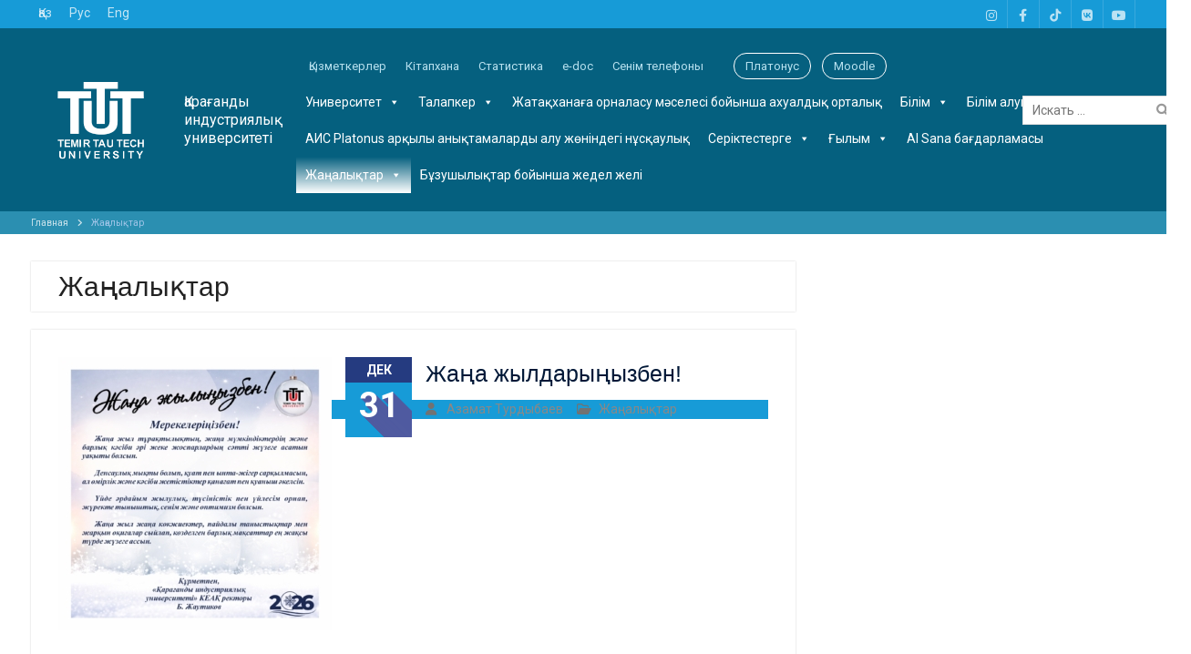

--- FILE ---
content_type: text/html; charset=UTF-8
request_url: https://tttu.edu.kz/cats/news/
body_size: 30501
content:
<!DOCTYPE html> <html lang="kk"><head>
<meta charset="UTF-8">
<meta name="viewport" content="width=device-width, initial-scale=1">
<link rel="profile" href="http://gmpg.org/xfn/11">
<link rel="pingback" href="">
<title>Жаңалықтар &#8212; Қарағанды индустриялық университеті</title>
<meta name='robots' content='max-image-preview:large'/>
<style>img:is([sizes="auto" i], [sizes^="auto," i]){contain-intrinsic-size:3000px 1500px}</style>
<link rel="alternate" href="https://tttu.edu.kz/cats/news/" hreflang="kk"/>
<link rel="alternate" href="https://tttu.edu.kz/ru/cats/news-ru/" hreflang="ru"/>
<link rel="alternate" href="https://tttu.edu.kz/en/cats/news-en/" hreflang="en"/>
<link rel='dns-prefetch' href='//fonts.googleapis.com'/>
<link rel='dns-prefetch' href='//use.fontawesome.com'/>
<script>window._wpemojiSettings={"baseUrl":"https:\/\/s.w.org\/images\/core\/emoji\/15.1.0\/72x72\/","ext":".png","svgUrl":"https:\/\/s.w.org\/images\/core\/emoji\/15.1.0\/svg\/","svgExt":".svg","source":{"concatemoji":"https:\/\/tttu.edu.kz\/wp-includes\/js\/wp-emoji-release.min.js?ver=6.8.1"}};
!function(i,n){var o,s,e;function c(e){try{var t={supportTests:e,timestamp:(new Date).valueOf()};sessionStorage.setItem(o,JSON.stringify(t))}catch(e){}}function p(e,t,n){e.clearRect(0,0,e.canvas.width,e.canvas.height),e.fillText(t,0,0);var t=new Uint32Array(e.getImageData(0,0,e.canvas.width,e.canvas.height).data),r=(e.clearRect(0,0,e.canvas.width,e.canvas.height),e.fillText(n,0,0),new Uint32Array(e.getImageData(0,0,e.canvas.width,e.canvas.height).data));return t.every(function(e,t){return e===r[t]})}function u(e,t,n){switch(t){case"flag":return n(e,"\ud83c\udff3\ufe0f\u200d\u26a7\ufe0f","\ud83c\udff3\ufe0f\u200b\u26a7\ufe0f")?!1:!n(e,"\ud83c\uddfa\ud83c\uddf3","\ud83c\uddfa\u200b\ud83c\uddf3")&&!n(e,"\ud83c\udff4\udb40\udc67\udb40\udc62\udb40\udc65\udb40\udc6e\udb40\udc67\udb40\udc7f","\ud83c\udff4\u200b\udb40\udc67\u200b\udb40\udc62\u200b\udb40\udc65\u200b\udb40\udc6e\u200b\udb40\udc67\u200b\udb40\udc7f");case"emoji":return!n(e,"\ud83d\udc26\u200d\ud83d\udd25","\ud83d\udc26\u200b\ud83d\udd25")}return!1}function f(e,t,n){var r="undefined"!=typeof WorkerGlobalScope&&self instanceof WorkerGlobalScope?new OffscreenCanvas(300,150):i.createElement("canvas"),a=r.getContext("2d",{willReadFrequently:!0}),o=(a.textBaseline="top",a.font="600 32px Arial",{});return e.forEach(function(e){o[e]=t(a,e,n)}),o}function t(e){var t=i.createElement("script");t.src=e,t.defer=!0,i.head.appendChild(t)}"undefined"!=typeof Promise&&(o="wpEmojiSettingsSupports",s=["flag","emoji"],n.supports={everything:!0,everythingExceptFlag:!0},e=new Promise(function(e){i.addEventListener("DOMContentLoaded",e,{once:!0})}),new Promise(function(t){var n=function(){try{var e=JSON.parse(sessionStorage.getItem(o));if("object"==typeof e&&"number"==typeof e.timestamp&&(new Date).valueOf()<e.timestamp+604800&&"object"==typeof e.supportTests)return e.supportTests}catch(e){}return null}();if(!n){if("undefined"!=typeof Worker&&"undefined"!=typeof OffscreenCanvas&&"undefined"!=typeof URL&&URL.createObjectURL&&"undefined"!=typeof Blob)try{var e="postMessage("+f.toString()+"("+[JSON.stringify(s),u.toString(),p.toString()].join(",")+"));",r=new Blob([e],{type:"text/javascript"}),a=new Worker(URL.createObjectURL(r),{name:"wpTestEmojiSupports"});return void(a.onmessage=function(e){c(n=e.data),a.terminate(),t(n)})}catch(e){}c(n=f(s,u,p))}t(n)}).then(function(e){for(var t in e)n.supports[t]=e[t],n.supports.everything=n.supports.everything&&n.supports[t],"flag"!==t&&(n.supports.everythingExceptFlag=n.supports.everythingExceptFlag&&n.supports[t]);n.supports.everythingExceptFlag=n.supports.everythingExceptFlag&&!n.supports.flag,n.DOMReady=!1,n.readyCallback=function(){n.DOMReady=!0}}).then(function(){return e}).then(function(){var e;n.supports.everything||(n.readyCallback(),(e=n.source||{}).concatemoji?t(e.concatemoji):e.wpemoji&&e.twemoji&&(t(e.twemoji),t(e.wpemoji)))}))}((window,document),window._wpemojiSettings);</script>
<style id='wp-emoji-styles-inline-css'>img.wp-smiley, img.emoji{display:inline !important;border:none !important;box-shadow:none !important;height:1em !important;width:1em !important;margin:0 0.07em !important;vertical-align:-0.1em !important;background:none !important;padding:0 !important;}</style>
<link rel="stylesheet" type="text/css" href="//tttu.edu.kz/wp-content/cache/wpfc-minified/2ej3qya1/9iyx0.css" media="all"/>
<style id='classic-theme-styles-inline-css'>.wp-block-button__link{color:#fff;background-color:#32373c;border-radius:9999px;box-shadow:none;text-decoration:none;padding:calc(.667em + 2px) calc(1.333em + 2px);font-size:1.125em}.wp-block-file__button{background:#32373c;color:#fff;text-decoration:none}</style>
<link rel="stylesheet" type="text/css" href="//tttu.edu.kz/wp-content/cache/wpfc-minified/ffooql9o/9iyx0.css" media="all"/>
<style id='font-awesome-svg-styles-inline-css'>.wp-block-font-awesome-icon svg::before, .wp-rich-text-font-awesome-icon svg::before{content:unset;}</style>
<style id='global-styles-inline-css'>:root{--wp--preset--aspect-ratio--square:1;--wp--preset--aspect-ratio--4-3:4/3;--wp--preset--aspect-ratio--3-4:3/4;--wp--preset--aspect-ratio--3-2:3/2;--wp--preset--aspect-ratio--2-3:2/3;--wp--preset--aspect-ratio--16-9:16/9;--wp--preset--aspect-ratio--9-16:9/16;--wp--preset--color--black:#000000;--wp--preset--color--cyan-bluish-gray:#abb8c3;--wp--preset--color--white:#ffffff;--wp--preset--color--pale-pink:#f78da7;--wp--preset--color--vivid-red:#cf2e2e;--wp--preset--color--luminous-vivid-orange:#ff6900;--wp--preset--color--luminous-vivid-amber:#fcb900;--wp--preset--color--light-green-cyan:#7bdcb5;--wp--preset--color--vivid-green-cyan:#00d084;--wp--preset--color--pale-cyan-blue:#8ed1fc;--wp--preset--color--vivid-cyan-blue:#0693e3;--wp--preset--color--vivid-purple:#9b51e0;--wp--preset--gradient--vivid-cyan-blue-to-vivid-purple:linear-gradient(135deg,rgba(6,147,227,1) 0%,rgb(155,81,224) 100%);--wp--preset--gradient--light-green-cyan-to-vivid-green-cyan:linear-gradient(135deg,rgb(122,220,180) 0%,rgb(0,208,130) 100%);--wp--preset--gradient--luminous-vivid-amber-to-luminous-vivid-orange:linear-gradient(135deg,rgba(252,185,0,1) 0%,rgba(255,105,0,1) 100%);--wp--preset--gradient--luminous-vivid-orange-to-vivid-red:linear-gradient(135deg,rgba(255,105,0,1) 0%,rgb(207,46,46) 100%);--wp--preset--gradient--very-light-gray-to-cyan-bluish-gray:linear-gradient(135deg,rgb(238,238,238) 0%,rgb(169,184,195) 100%);--wp--preset--gradient--cool-to-warm-spectrum:linear-gradient(135deg,rgb(74,234,220) 0%,rgb(151,120,209) 20%,rgb(207,42,186) 40%,rgb(238,44,130) 60%,rgb(251,105,98) 80%,rgb(254,248,76) 100%);--wp--preset--gradient--blush-light-purple:linear-gradient(135deg,rgb(255,206,236) 0%,rgb(152,150,240) 100%);--wp--preset--gradient--blush-bordeaux:linear-gradient(135deg,rgb(254,205,165) 0%,rgb(254,45,45) 50%,rgb(107,0,62) 100%);--wp--preset--gradient--luminous-dusk:linear-gradient(135deg,rgb(255,203,112) 0%,rgb(199,81,192) 50%,rgb(65,88,208) 100%);--wp--preset--gradient--pale-ocean:linear-gradient(135deg,rgb(255,245,203) 0%,rgb(182,227,212) 50%,rgb(51,167,181) 100%);--wp--preset--gradient--electric-grass:linear-gradient(135deg,rgb(202,248,128) 0%,rgb(113,206,126) 100%);--wp--preset--gradient--midnight:linear-gradient(135deg,rgb(2,3,129) 0%,rgb(40,116,252) 100%);--wp--preset--font-size--small:13px;--wp--preset--font-size--medium:20px;--wp--preset--font-size--large:36px;--wp--preset--font-size--x-large:42px;--wp--preset--spacing--20:0.44rem;--wp--preset--spacing--30:0.67rem;--wp--preset--spacing--40:1rem;--wp--preset--spacing--50:1.5rem;--wp--preset--spacing--60:2.25rem;--wp--preset--spacing--70:3.38rem;--wp--preset--spacing--80:5.06rem;--wp--preset--shadow--natural:6px 6px 9px rgba(0, 0, 0, 0.2);--wp--preset--shadow--deep:12px 12px 50px rgba(0, 0, 0, 0.4);--wp--preset--shadow--sharp:6px 6px 0px rgba(0, 0, 0, 0.2);--wp--preset--shadow--outlined:6px 6px 0px -3px rgba(255, 255, 255, 1), 6px 6px rgba(0, 0, 0, 1);--wp--preset--shadow--crisp:6px 6px 0px rgba(0, 0, 0, 1);}:where(.is-layout-flex){gap:0.5em;}:where(.is-layout-grid){gap:0.5em;}body .is-layout-flex{display:flex;}.is-layout-flex{flex-wrap:wrap;align-items:center;}.is-layout-flex > :is(*, div){margin:0;}body .is-layout-grid{display:grid;}.is-layout-grid > :is(*, div){margin:0;}:where(.wp-block-columns.is-layout-flex){gap:2em;}:where(.wp-block-columns.is-layout-grid){gap:2em;}:where(.wp-block-post-template.is-layout-flex){gap:1.25em;}:where(.wp-block-post-template.is-layout-grid){gap:1.25em;}.has-black-color{color:var(--wp--preset--color--black) !important;}.has-cyan-bluish-gray-color{color:var(--wp--preset--color--cyan-bluish-gray) !important;}.has-white-color{color:var(--wp--preset--color--white) !important;}.has-pale-pink-color{color:var(--wp--preset--color--pale-pink) !important;}.has-vivid-red-color{color:var(--wp--preset--color--vivid-red) !important;}.has-luminous-vivid-orange-color{color:var(--wp--preset--color--luminous-vivid-orange) !important;}.has-luminous-vivid-amber-color{color:var(--wp--preset--color--luminous-vivid-amber) !important;}.has-light-green-cyan-color{color:var(--wp--preset--color--light-green-cyan) !important;}.has-vivid-green-cyan-color{color:var(--wp--preset--color--vivid-green-cyan) !important;}.has-pale-cyan-blue-color{color:var(--wp--preset--color--pale-cyan-blue) !important;}.has-vivid-cyan-blue-color{color:var(--wp--preset--color--vivid-cyan-blue) !important;}.has-vivid-purple-color{color:var(--wp--preset--color--vivid-purple) !important;}.has-black-background-color{background-color:var(--wp--preset--color--black) !important;}.has-cyan-bluish-gray-background-color{background-color:var(--wp--preset--color--cyan-bluish-gray) !important;}.has-white-background-color{background-color:var(--wp--preset--color--white) !important;}.has-pale-pink-background-color{background-color:var(--wp--preset--color--pale-pink) !important;}.has-vivid-red-background-color{background-color:var(--wp--preset--color--vivid-red) !important;}.has-luminous-vivid-orange-background-color{background-color:var(--wp--preset--color--luminous-vivid-orange) !important;}.has-luminous-vivid-amber-background-color{background-color:var(--wp--preset--color--luminous-vivid-amber) !important;}.has-light-green-cyan-background-color{background-color:var(--wp--preset--color--light-green-cyan) !important;}.has-vivid-green-cyan-background-color{background-color:var(--wp--preset--color--vivid-green-cyan) !important;}.has-pale-cyan-blue-background-color{background-color:var(--wp--preset--color--pale-cyan-blue) !important;}.has-vivid-cyan-blue-background-color{background-color:var(--wp--preset--color--vivid-cyan-blue) !important;}.has-vivid-purple-background-color{background-color:var(--wp--preset--color--vivid-purple) !important;}.has-black-border-color{border-color:var(--wp--preset--color--black) !important;}.has-cyan-bluish-gray-border-color{border-color:var(--wp--preset--color--cyan-bluish-gray) !important;}.has-white-border-color{border-color:var(--wp--preset--color--white) !important;}.has-pale-pink-border-color{border-color:var(--wp--preset--color--pale-pink) !important;}.has-vivid-red-border-color{border-color:var(--wp--preset--color--vivid-red) !important;}.has-luminous-vivid-orange-border-color{border-color:var(--wp--preset--color--luminous-vivid-orange) !important;}.has-luminous-vivid-amber-border-color{border-color:var(--wp--preset--color--luminous-vivid-amber) !important;}.has-light-green-cyan-border-color{border-color:var(--wp--preset--color--light-green-cyan) !important;}.has-vivid-green-cyan-border-color{border-color:var(--wp--preset--color--vivid-green-cyan) !important;}.has-pale-cyan-blue-border-color{border-color:var(--wp--preset--color--pale-cyan-blue) !important;}.has-vivid-cyan-blue-border-color{border-color:var(--wp--preset--color--vivid-cyan-blue) !important;}.has-vivid-purple-border-color{border-color:var(--wp--preset--color--vivid-purple) !important;}.has-vivid-cyan-blue-to-vivid-purple-gradient-background{background:var(--wp--preset--gradient--vivid-cyan-blue-to-vivid-purple) !important;}.has-light-green-cyan-to-vivid-green-cyan-gradient-background{background:var(--wp--preset--gradient--light-green-cyan-to-vivid-green-cyan) !important;}.has-luminous-vivid-amber-to-luminous-vivid-orange-gradient-background{background:var(--wp--preset--gradient--luminous-vivid-amber-to-luminous-vivid-orange) !important;}.has-luminous-vivid-orange-to-vivid-red-gradient-background{background:var(--wp--preset--gradient--luminous-vivid-orange-to-vivid-red) !important;}.has-very-light-gray-to-cyan-bluish-gray-gradient-background{background:var(--wp--preset--gradient--very-light-gray-to-cyan-bluish-gray) !important;}.has-cool-to-warm-spectrum-gradient-background{background:var(--wp--preset--gradient--cool-to-warm-spectrum) !important;}.has-blush-light-purple-gradient-background{background:var(--wp--preset--gradient--blush-light-purple) !important;}.has-blush-bordeaux-gradient-background{background:var(--wp--preset--gradient--blush-bordeaux) !important;}.has-luminous-dusk-gradient-background{background:var(--wp--preset--gradient--luminous-dusk) !important;}.has-pale-ocean-gradient-background{background:var(--wp--preset--gradient--pale-ocean) !important;}.has-electric-grass-gradient-background{background:var(--wp--preset--gradient--electric-grass) !important;}.has-midnight-gradient-background{background:var(--wp--preset--gradient--midnight) !important;}.has-small-font-size{font-size:var(--wp--preset--font-size--small) !important;}.has-medium-font-size{font-size:var(--wp--preset--font-size--medium) !important;}.has-large-font-size{font-size:var(--wp--preset--font-size--large) !important;}.has-x-large-font-size{font-size:var(--wp--preset--font-size--x-large) !important;}:where(.wp-block-post-template.is-layout-flex){gap:1.25em;}:where(.wp-block-post-template.is-layout-grid){gap:1.25em;}:where(.wp-block-columns.is-layout-flex){gap:2em;}:where(.wp-block-columns.is-layout-grid){gap:2em;}:root :where(.wp-block-pullquote){font-size:1.5em;line-height:1.6;}</style>
<link rel="stylesheet" type="text/css" href="//tttu.edu.kz/wp-content/cache/wpfc-minified/qis1wcc/9iyx2.css" media="all"/>
<link rel='stylesheet' id='university-hub-google-fonts-css' href='https://fonts.googleapis.com/css?family=Roboto%3A400%2C700%2C900%2C400italic%2C700italic%2C900italic&#038;subset=latin%2Clatin-ext' type='text/css' media='all'/>
<link rel="stylesheet" type="text/css" href="//tttu.edu.kz/wp-content/cache/wpfc-minified/eqhvo1v5/9iywz.css" media="all"/>
<link rel='stylesheet' id='font-awesome-official-css' href='https://use.fontawesome.com/releases/v6.1.2/css/all.css' type='text/css' media='all' integrity="sha384-fZCoUih8XsaUZnNDOiLqnby1tMJ0sE7oBbNk2Xxf5x8Z4SvNQ9j83vFMa/erbVrV" crossorigin="anonymous"/>
<link rel='stylesheet' id='font-awesome-official-v4shim-css' href='https://use.fontawesome.com/releases/v6.1.2/css/v4-shims.css' type='text/css' media='all' integrity="sha384-iW7MVRJO9Fj06GFbRcMqdZBcVQhjBWlVXUjtY7XCppA+DZUoHBQ7B8VB+EjXUkPV" crossorigin="anonymous"/>
<script src='//tttu.edu.kz/wp-content/cache/wpfc-minified/f2fhgft5/9iyx0.js'></script>
<script id="bbspoiler-js-extra">var title={"unfolded":"Expand","folded":"Collapse"};</script>
<script src='//tttu.edu.kz/wp-content/cache/wpfc-minified/s9jwno5/9iyx0.js'></script>
<script id="lgx-owl-carousel-js-extra">var lgxcarousel={"owl_navigationTextL":"https:\/\/tttu.edu.kz\/wp-content\/plugins\/lgx-owl-carousel\/public\/assets\/img\/arrow-left.png","owl_navigationTextR":"https:\/\/tttu.edu.kz\/wp-content\/plugins\/lgx-owl-carousel\/public\/assets\/img\/arrow-right.png"};</script>
<script src='//tttu.edu.kz/wp-content/cache/wpfc-minified/2djefjb1/9iyx0.js'></script>
<link rel="https://api.w.org/" href="https://tttu.edu.kz/wp-json/"/><link rel="alternate" title="JSON" type="application/json" href="https://tttu.edu.kz/wp-json/wp/v2/categories/1"/><meta name="generator" content="WordPress 6.8.1"/>
<script>var gsbOption='{"gsb_field_switcher_position":"top-right","gsb_field_is_enabled":0,"gsb_field_is_enable_switcher":0,"gsb_field_default_mode":"grayscale","gsb_field_ignored_post_ids":"","gsb_field_custom_css":""}'</script>
<style>.lgx-carousel-section .lgx-carousel .owl-video-tn{height:350px;width:100%;}</style>    
<script>var ajaxurl='https://tttu.edu.kz/wp-admin/admin-ajax.php';</script>
<style id="custom-background-css">body.custom-background{background-color:#ffffff;}</style>
<link rel="icon" href="https://tttu.edu.kz/wp-content/uploads/2018/01/logonew.png" sizes="32x32"/>
<link rel="icon" href="https://tttu.edu.kz/wp-content/uploads/2018/01/logonew.png" sizes="192x192"/>
<link rel="apple-touch-icon" href="https://tttu.edu.kz/wp-content/uploads/2018/01/logonew.png"/>
<meta name="msapplication-TileImage" content="https://tttu.edu.kz/wp-content/uploads/2018/01/logonew.png"/>
<style id="wp-custom-css">.single-post .entry-author, .single-post .author, .single-post .byline, .single-post .cat-links, .single-post .entry-category{display:none !important;}</style>
<style></style>
<script src="//code.jivo.ru/widget/FulT6HzRvI" async></script>
<script data-wpfc-render="false">var Wpfcll={s:[],osl:0,scroll:false,i:function(){Wpfcll.ss();window.addEventListener('load',function(){let observer=new MutationObserver(mutationRecords=>{Wpfcll.osl=Wpfcll.s.length;Wpfcll.ss();if(Wpfcll.s.length > Wpfcll.osl){Wpfcll.ls(false);}});observer.observe(document.getElementsByTagName("html")[0],{childList:true,attributes:true,subtree:true,attributeFilter:["src"],attributeOldValue:false,characterDataOldValue:false});Wpfcll.ls(true);});window.addEventListener('scroll',function(){Wpfcll.scroll=true;Wpfcll.ls(false);});window.addEventListener('resize',function(){Wpfcll.scroll=true;Wpfcll.ls(false);});window.addEventListener('click',function(){Wpfcll.scroll=true;Wpfcll.ls(false);});},c:function(e,pageload){var w=document.documentElement.clientHeight || body.clientHeight;var n=0;if(pageload){n=0;}else{n=(w > 800) ? 800:200;n=Wpfcll.scroll ? 800:n;}var er=e.getBoundingClientRect();var t=0;var p=e.parentNode ? e.parentNode:false;if(typeof p.getBoundingClientRect=="undefined"){var pr=false;}else{var pr=p.getBoundingClientRect();}if(er.x==0 && er.y==0){for(var i=0;i < 10;i++){if(p){if(pr.x==0 && pr.y==0){if(p.parentNode){p=p.parentNode;}if(typeof p.getBoundingClientRect=="undefined"){pr=false;}else{pr=p.getBoundingClientRect();}}else{t=pr.top;break;}}};}else{t=er.top;}if(w - t+n > 0){return true;}return false;},r:function(e,pageload){var s=this;var oc,ot;try{oc=e.getAttribute("data-wpfc-original-src");ot=e.getAttribute("data-wpfc-original-srcset");originalsizes=e.getAttribute("data-wpfc-original-sizes");if(s.c(e,pageload)){if(oc || ot){if(e.tagName=="DIV" || e.tagName=="A" || e.tagName=="SPAN"){e.style.backgroundImage="url("+oc+")";e.removeAttribute("data-wpfc-original-src");e.removeAttribute("data-wpfc-original-srcset");e.removeAttribute("onload");}else{if(oc){e.setAttribute('src',oc);}if(ot){e.setAttribute('srcset',ot);}if(originalsizes){e.setAttribute('sizes',originalsizes);}if(e.getAttribute("alt") && e.getAttribute("alt")=="blank"){e.removeAttribute("alt");}e.removeAttribute("data-wpfc-original-src");e.removeAttribute("data-wpfc-original-srcset");e.removeAttribute("data-wpfc-original-sizes");e.removeAttribute("onload");if(e.tagName=="IFRAME"){var y="https://www.youtube.com/embed/";if(navigator.userAgent.match(/\sEdge?\/\d/i)){e.setAttribute('src',e.getAttribute("src").replace(/.+\/templates\/youtube\.html\#/,y));}e.onload=function(){if(typeof window.jQuery !="undefined"){if(jQuery.fn.fitVids){jQuery(e).parent().fitVids({customSelector:"iframe[src]"});}}var s=e.getAttribute("src").match(/templates\/youtube\.html\#(.+)/);if(s){try{var i=e.contentDocument || e.contentWindow;if(i.location.href=="about:blank"){e.setAttribute('src',y+s[1]);}}catch(err){e.setAttribute('src',y+s[1]);}}}}}}else{if(e.tagName=="NOSCRIPT"){if(typeof window.jQuery !="undefined"){if(jQuery(e).attr("data-type")=="wpfc"){e.removeAttribute("data-type");jQuery(e).after(jQuery(e).text());}}}}}}catch(error){console.log(error);console.log("==>",e);}},ss:function(){var i=Array.prototype.slice.call(document.getElementsByTagName("img"));var f=Array.prototype.slice.call(document.getElementsByTagName("iframe"));var d=Array.prototype.slice.call(document.getElementsByTagName("div"));var a=Array.prototype.slice.call(document.getElementsByTagName("a"));var s=Array.prototype.slice.call(document.getElementsByTagName("span"));var n=Array.prototype.slice.call(document.getElementsByTagName("noscript"));this.s=i.concat(f).concat(d).concat(a).concat(s).concat(n);},ls:function(pageload){var s=this;[].forEach.call(s.s,function(e,index){s.r(e,pageload);});}};document.addEventListener('DOMContentLoaded',function(){wpfci();});function wpfci(){Wpfcll.i();}</script>
</head>
<body class="archive category category-news category-1 custom-background wp-custom-logo wp-theme-university-hub mega-menu-primary group-blog global-layout-right-sidebar slider-disabled elementor-default elementor-kit-76094">
<div id="page" class="hfeed site">
<a class="skip-link screen-reader-text" href="#content">Skip to content</a>		<div class="mobile-nav-wrap">
<a id="mobile-trigger" href="#mob-menu"><i class="fa fa-bars"></i></a>
<div id="mob-menu">
<div id="mega-menu-wrap-primary" class="mega-menu-wrap"><div class="mega-menu-toggle"><div class="mega-toggle-blocks-left"></div><div class="mega-toggle-blocks-center"></div><div class="mega-toggle-blocks-right"><div class='mega-toggle-block mega-menu-toggle-animated-block mega-toggle-block-0' id='mega-toggle-block-0'><button aria-label="Toggle Menu" class="mega-toggle-animated mega-toggle-animated-slider" type="button" aria-expanded="false"> <span class="mega-toggle-animated-box"> <span class="mega-toggle-animated-inner"></span> </span> </button></div></div></div><ul id="mega-menu-primary" class="mega-menu max-mega-menu mega-menu-horizontal mega-no-js" data-event="hover_intent" data-effect="disabled" data-effect-speed="200" data-effect-mobile="disabled" data-effect-speed-mobile="0" data-panel-width=".container" data-mobile-force-width="false" data-second-click="close" data-document-click="collapse" data-vertical-behaviour="standard" data-breakpoint="768" data-unbind="false" data-mobile-state="collapse_all" data-mobile-direction="vertical" data-hover-intent-timeout="300" data-hover-intent-interval="100"><li class='mega-menu-item mega-menu-item-type-custom mega-menu-item-object-custom mega-menu-item-has-children mega-menu-megamenu mega-align-bottom-left mega-menu-grid mega-menu-item-74028' id='mega-menu-item-74028'><a class="mega-menu-link" href="#" aria-expanded="false" tabindex="0">Университет<span class="mega-indicator"></span></a>
<ul class="mega-sub-menu">
<li class='mega-menu-row' id='mega-menu-74028-0'>
<ul class="mega-sub-menu">
<li class='mega-menu-column mega-menu-columns-3-of-12' id='mega-menu-74028-0-0'>
<ul class="mega-sub-menu">
<li class='mega-menu-item mega-menu-item-type-post_type mega-menu-item-object-page mega-menu-item-74030' id='mega-menu-item-74030'><a class="mega-menu-link" href="https://tttu.edu.kz/tarix/">Университет тарихы</a></li><li class='mega-menu-item mega-menu-item-type-post_type mega-menu-item-object-page mega-menu-item-74031' id='mega-menu-item-74031'><a class="mega-menu-link" href="https://tttu.edu.kz/ke%d2%a3ester/">Кеңестер</a></li><li class='mega-menu-item mega-menu-item-type-post_type mega-menu-item-object-page mega-menu-item-74038' id='mega-menu-item-74038'><a class="mega-menu-link" href="https://tttu.edu.kz/podrazdeleniya-i-rukovodstvo/">Әкімшілік қызметтер</a></li><li class='mega-menu-item mega-menu-item-type-custom mega-menu-item-object-custom mega-menu-item-74039' id='mega-menu-item-74039'><a class="mega-menu-link" href="https://tttu.edu.kz/abuniv/structure/">Университет құрылымы</a></li><li class='mega-menu-item mega-menu-item-type-custom mega-menu-item-object-custom mega-menu-item-74041' id='mega-menu-item-74041'><a class="mega-menu-link" href="https://tttu.edu.kz/korporativtik-bas%d2%9baru-3/">Корпоративтік басқару</a></li><li class='mega-menu-item mega-menu-item-type-post_type mega-menu-item-object-page mega-menu-item-74040' id='mega-menu-item-74040'><a class="mega-menu-link" href="https://tttu.edu.kz/rektor-blogi/">Ректордың блогы</a></li>		</ul>
</li><li class='mega-menu-column mega-menu-columns-3-of-12' id='mega-menu-74028-0-1'>
<ul class="mega-sub-menu">
<li class='mega-menu-item mega-menu-item-type-custom mega-menu-item-object-custom mega-menu-item-74042' id='mega-menu-item-74042'><a class="mega-menu-link" href="https://tttu.edu.kz/education/licenziya/">Лицензия</a></li><li class='mega-menu-item mega-menu-item-type-custom mega-menu-item-object-custom mega-menu-item-74043' id='mega-menu-item-74043'><a class="mega-menu-link" href="https://tttu.edu.kz/akkreditaciya/">Аккредиттеу</a></li><li class='mega-menu-item mega-menu-item-type-post_type mega-menu-item-object-page mega-menu-item-74045' id='mega-menu-item-74045'><a class="mega-menu-link" href="https://tttu.edu.kz/abuniv/devplans/">Даму жоспарлары</a></li><li class='mega-menu-item mega-menu-item-type-post_type mega-menu-item-object-page mega-menu-item-74044' id='mega-menu-item-74044'><a class="mega-menu-link" href="https://tttu.edu.kz/reytingi/">Рейтингтер</a></li><li class='mega-menu-item mega-menu-item-type-custom mega-menu-item-object-custom mega-menu-item-74047' id='mega-menu-item-74047'><a class="mega-menu-link" href="https://tttu.edu.kz/%d2%9baza%d2%9bstanda%d2%93i-t%d2%b1ra%d2%9bti-damu-ma%d2%9bsattarin-iske-asiru-turali-%d2%9bis%d2%9basha-a%d2%9bparat/">Тұрақты даму</a></li><li class='mega-menu-item mega-menu-item-type-custom mega-menu-item-object-custom mega-menu-item-74048' id='mega-menu-item-74048'><a class="mega-menu-link" href="https://tttu.edu.kz/associaciya-vipusknikov/">Түлектер қауымдастығы</a></li>		</ul>
</li><li class='mega-menu-column mega-menu-columns-3-of-12' id='mega-menu-74028-0-2'>
<ul class="mega-sub-menu">
<li class='mega-menu-item mega-menu-item-type-post_type mega-menu-item-object-page mega-menu-item-has-children mega-collapse-children mega-menu-item-74049' id='mega-menu-item-74049'><a class="mega-menu-link" href="https://tttu.edu.kz/faculty/">Факультеттер<span class="mega-indicator"></span></a>
<ul class="mega-sub-menu">
<li class='mega-menu-item mega-menu-item-type-custom mega-menu-item-object-custom mega-menu-item-74050' id='mega-menu-item-74050'><a class="mega-menu-link" href="https://tttu.edu.kz/fakultet-metallurgii-i-mashinostroeniya/">Металлургия және машина жасау факультеті</a></li><li class='mega-menu-item mega-menu-item-type-custom mega-menu-item-object-custom mega-menu-item-74051' id='mega-menu-item-74051'><a class="mega-menu-link" href="https://tttu.edu.kz/ftmia/">Энергетика, көлік және басқару жүйелері факультеті</a></li><li class='mega-menu-item mega-menu-item-type-custom mega-menu-item-object-custom mega-menu-item-74052' id='mega-menu-item-74052'><a class="mega-menu-link" href="https://tttu.edu.kz/ef/">Экономика және құрылыс факультеті</a></li><li class='mega-menu-item mega-menu-item-type-post_type mega-menu-item-object-page mega-menu-item-82197' id='mega-menu-item-82197'><a class="mega-menu-link" href="https://tttu.edu.kz/%d2%afzdiksiz-bilim-beru-zh%d3%99ne-mansap-fakulteti/">«Үздіксіз білім беру және мансап» факультеті</a></li>			</ul>
</li><li class='mega-menu-item mega-menu-item-type-custom mega-menu-item-object-custom mega-menu-item-74053' id='mega-menu-item-74053'><a class="mega-menu-link" href="https://tttu.edu.kz/faculty/texniko-ekonomicheskiy-kolledzh-tek/">Техника-экономикалық колледжі</a></li><li class='mega-menu-item mega-menu-item-type-custom mega-menu-item-object-custom mega-menu-item-74054' id='mega-menu-item-74054'><a class="mega-menu-link" href="https://tttu.edu.kz/qms/">Сапа менеджменті жүйесі</a></li><li class='mega-menu-item mega-menu-item-type-post_type mega-menu-item-object-page mega-menu-item-74055' id='mega-menu-item-74055'><a class="mega-menu-link" href="https://tttu.edu.kz/korrupciey/">Сыбайлас жемқорлыққа қарсы қызмет</a></li><li class='mega-menu-item mega-menu-item-type-custom mega-menu-item-object-custom mega-menu-item-74056' id='mega-menu-item-74056'><a class="mega-menu-link" href="https://tttu.edu.kz/abuniv/obyavlenie-2022xabarlandiru-2022advertisement-2022/">Конкурстық хабарландырулар</a></li><li class='mega-menu-item mega-menu-item-type-taxonomy mega-menu-item-object-category mega-menu-item-74058' id='mega-menu-item-74058'><a class="mega-menu-link" href="https://tttu.edu.kz/cats/xabarlandiru/">Хабарландыру</a></li>		</ul>
</li>	</ul>
</li><li class='mega-menu-row' id='mega-menu-74028-999'>
<ul class="mega-sub-menu">
<li class='mega-menu-column mega-menu-columns-3-of-12' id='mega-menu-74028-999-0'>
<ul class="mega-sub-menu">
<li class='mega-menu-item mega-menu-item-type-custom mega-menu-item-object-custom mega-menu-item-89404' id='mega-menu-item-89404'><a class="mega-menu-link" href="https://satypalu.gov.kz/">Сатып алу қызметі</a></li>		</ul>
</li>	</ul>
</li></ul>
</li><li class='mega-menu-item mega-menu-item-type-custom mega-menu-item-object-custom mega-menu-item-has-children mega-menu-megamenu mega-align-bottom-left mega-menu-grid mega-menu-item-74062' id='mega-menu-item-74062'><a class="mega-menu-link" href="https://tttu.edu.kz/talapker/" aria-expanded="false" tabindex="0">Талапкер<span class="mega-indicator"></span></a>
<ul class="mega-sub-menu">
<li class='mega-menu-row' id='mega-menu-74062-0'>
<ul class="mega-sub-menu">
<li class='mega-menu-column mega-menu-columns-3-of-12' id='mega-menu-74062-0-0'>
<ul class="mega-sub-menu">
<li class='mega-menu-item mega-menu-item-type-custom mega-menu-item-object-custom mega-menu-item-84888' id='mega-menu-item-84888'><a class="mega-menu-link" href="https://tttu.edu.kz/tarix/">Университет туралы</a></li><li class='mega-menu-item mega-menu-item-type-custom mega-menu-item-object-custom mega-menu-item-84887' id='mega-menu-item-84887'><a class="mega-menu-link" href="https://tttu.edu.kz/auil-zhastarina-arnalғan-serpin-baғdarlamasi-b-sha-granttar/">Ауыл жастарына арналған "Серпін" бағдарламасы б/ша гранттар</a></li><li class='mega-menu-item mega-menu-item-type-custom mega-menu-item-object-custom mega-menu-item-84885' id='mega-menu-item-84885'><a class="mega-menu-link" href="https://tttu.edu.kz/xalқi-tiғiz-ornalasқan-batis-oblistiri-zhastarina-arnalғan-nisanali-granttar/">Халқы тығыз орналасқан Батыс облыстыры жастарына арналған нысаналы гранттар</a></li><li class='mega-menu-item mega-menu-item-type-custom mega-menu-item-object-custom mega-menu-item-84886' id='mega-menu-item-84886'><a class="mega-menu-link" href="https://tttu.edu.kz/қariu-kvotasi-granttari/">ҚарИУ квотасы гранттары</a></li><li class='mega-menu-item mega-menu-item-type-custom mega-menu-item-object-custom mega-menu-item-75089' id='mega-menu-item-75089'><a class="mega-menu-link" href="https://tttu.edu.kz/infrastruktura/">Инфрақұрылым</a></li><li class='mega-menu-item mega-menu-item-type-custom mega-menu-item-object-custom mega-menu-item-84944' id='mega-menu-item-84944'><a class="mega-menu-link" href="https://tttu.edu.kz/bakalavriat-4/">Бакалавриат</a></li>		</ul>
</li><li class='mega-menu-column mega-menu-columns-3-of-12' id='mega-menu-74062-0-1'>
<ul class="mega-sub-menu">
<li class='mega-menu-item mega-menu-item-type-custom mega-menu-item-object-custom mega-menu-item-has-children mega-collapse-children mega-menu-item-74067' id='mega-menu-item-74067'><a class="mega-menu-link" href="https://tttu.edu.kz/magistratura-3/">Магистратура<span class="mega-indicator"></span></a>
<ul class="mega-sub-menu">
<li class='mega-menu-item mega-menu-item-type-custom mega-menu-item-object-custom mega-menu-item-85175' id='mega-menu-item-85175'><a class="mega-menu-link" href="https://tttu.edu.kz/magistratura-3/">Магистратура</a></li><li class='mega-menu-item mega-menu-item-type-post_type mega-menu-item-object-page mega-menu-item-77914' id='mega-menu-item-77914'><a class="mega-menu-link" href="https://tttu.edu.kz/77897-2/">МЕНЕДЖМЕНТ БАҒЫТЫ БОЙЫНША ІСКЕРЛІК ӘКІМШІЛЕНДІРУ МАГИСТРІ (executive MBA)</a></li><li class='mega-menu-item mega-menu-item-type-post_type mega-menu-item-object-page mega-menu-item-87078' id='mega-menu-item-87078'><a class="mega-menu-link" href="https://tttu.edu.kz/iskerlik-%d3%99kimshilendiru-magistri-executive-mba-bilim-berudegi-menedzhment-ba%d2%93iti/">ІСКЕРЛІК ӘКІМШІЛЕНДІРУ МАГИСТРІ ((executive MBA) «Білім берудегі Менеджмент» бағыты</a></li>			</ul>
</li><li class='mega-menu-item mega-menu-item-type-custom mega-menu-item-object-custom mega-menu-item-74068' id='mega-menu-item-74068'><a class="mega-menu-link" href="https://tttu.edu.kz/doktorantura-7/">Докторантура</a></li><li class='mega-menu-item mega-menu-item-type-custom mega-menu-item-object-custom mega-menu-item-74069' id='mega-menu-item-74069'><a class="mega-menu-link" href="https://tttu.edu.kz/kolledzh-3/">Колледж</a></li><li class='mega-menu-item mega-menu-item-type-custom mega-menu-item-object-custom mega-menu-item-87967' id='mega-menu-item-87967'><a class="mega-menu-link" href="https://tttu.edu.kz/87939-2/">Шетел азаматтары үшін оқуға өтініш формасы</a></li>		</ul>
</li><li class='mega-menu-column mega-menu-columns-3-of-12' id='mega-menu-74062-0-2'></li>	</ul>
</li><li class='mega-menu-row' id='mega-menu-74062-1'>
<ul class="mega-sub-menu">
<li class='mega-menu-column mega-menu-columns-3-of-12' id='mega-menu-74062-1-0'></li>	</ul>
</li></ul>
</li><li class='mega-menu-item mega-menu-item-type-custom mega-menu-item-object-custom mega-align-bottom-left mega-menu-flyout mega-menu-item-88178' id='mega-menu-item-88178'><a class="mega-menu-link" href="https://tttu.edu.kz/2025/08/zhataқxanaғa-ornalastiru-mәseleleri-boyinsha-axualdiқ-ortaliқ/" tabindex="0">Жатақханаға орналасу мәселесі бойынша ахуалдық орталық</a></li><li class='mega-menu-item mega-menu-item-type-custom mega-menu-item-object-custom mega-menu-item-has-children mega-menu-megamenu mega-align-bottom-left mega-menu-grid mega-menu-item-74070' id='mega-menu-item-74070'><a class="mega-menu-link" href="#" aria-expanded="false" tabindex="0">Білім<span class="mega-indicator"></span></a>
<ul class="mega-sub-menu">
<li class='mega-menu-row' id='mega-menu-74070-0'>
<ul class="mega-sub-menu">
<li class='mega-menu-column mega-menu-columns-3-of-12' id='mega-menu-74070-0-0'>
<ul class="mega-sub-menu">
<li class='mega-menu-item mega-menu-item-type-custom mega-menu-item-object-custom mega-menu-item-74071' id='mega-menu-item-74071'><a class="mega-menu-link" href="https://tttu.edu.kz/education/akademicheskaya-politika/">Академиялық саясат</a></li><li class='mega-menu-item mega-menu-item-type-custom mega-menu-item-object-custom mega-menu-item-has-children mega-collapse-children mega-menu-item-74072' id='mega-menu-item-74072'><a class="mega-menu-link" href="https://tttu.edu.kz/education/edmework/">Оқу-әдістемелік жұмысы<span class="mega-indicator"></span></a>
<ul class="mega-sub-menu">
<li class='mega-menu-item mega-menu-item-type-custom mega-menu-item-object-custom mega-menu-item-74073' id='mega-menu-item-74073'><a class="mega-menu-link" href="https://tttu.edu.kz/metodicheskie-nedeli-fakultetov/">Факультеттердің әдістемелік апталары</a></li><li class='mega-menu-item mega-menu-item-type-custom mega-menu-item-object-custom mega-menu-item-74074' id='mega-menu-item-74074'><a class="mega-menu-link" href="https://tttu.edu.kz/metodicheskoe-obespechenie-uchebnogo-processa/">Оқу процесін әдістемелік қамтамасыз ету</a></li><li class='mega-menu-item mega-menu-item-type-custom mega-menu-item-object-custom mega-menu-item-74075' id='mega-menu-item-74075'><a class="mega-menu-link" href="https://tttu.edu.kz/education/instrukcii-po-rabote-s-primeneniem-dot/">Қашықтықтан оқыту технологиялары</a></li>			</ul>
</li><li class='mega-menu-item mega-menu-item-type-custom mega-menu-item-object-custom mega-menu-item-has-children mega-collapse-children mega-menu-item-74076' id='mega-menu-item-74076'><a class="mega-menu-link" href="#">Білім беру бағдарламалары<span class="mega-indicator"></span></a>
<ul class="mega-sub-menu">
<li class='mega-menu-item mega-menu-item-type-custom mega-menu-item-object-custom mega-menu-item-74077' id='mega-menu-item-74077'><a class="mega-menu-link" href="https://tttu.edu.kz/education/modulnie-obrazovatelnie-programmi/">Модулді білімдік бағдарламалар</a></li><li class='mega-menu-item mega-menu-item-type-custom mega-menu-item-object-custom mega-menu-item-74078' id='mega-menu-item-74078'><a class="mega-menu-link" href="https://tttu.edu.kz/education/ked/">Элективті пәндер каталогы</a></li><li class='mega-menu-item mega-menu-item-type-custom mega-menu-item-object-custom mega-menu-item-74079' id='mega-menu-item-74079'><a class="mega-menu-link" href="https://tttu.edu.kz/katalog-minor/">Minor каталогы</a></li>			</ul>
</li>		</ul>
</li><li class='mega-menu-column mega-menu-columns-3-of-12' id='mega-menu-74070-0-1'>
<ul class="mega-sub-menu">
<li class='mega-menu-item mega-menu-item-type-custom mega-menu-item-object-custom mega-menu-item-has-children mega-collapse-children mega-menu-item-74080' id='mega-menu-item-74080'><a class="mega-menu-link" href="https://tttu.edu.kz/bilim-beru-қizmeti/">Білім беру қызметі<span class="mega-indicator"></span></a>
<ul class="mega-sub-menu">
<li class='mega-menu-item mega-menu-item-type-custom mega-menu-item-object-custom mega-menu-item-74081' id='mega-menu-item-74081'><a class="mega-menu-link" href="https://tttu.edu.kz/dvudiplomnoe-obrazovanie/">Қос дипломды білім</a></li><li class='mega-menu-item mega-menu-item-type-custom mega-menu-item-object-custom mega-menu-item-74082' id='mega-menu-item-74082'><a class="mega-menu-link" href="https://tttu.edu.kz/akademicheskaya-mobilnost/">Академиялық ұтқырлық</a></li><li class='mega-menu-item mega-menu-item-type-custom mega-menu-item-object-custom mega-menu-item-74083' id='mega-menu-item-74083'><a class="mega-menu-link" href="https://tttu.edu.kz/education/inklyuzivnoe-obrazovanie/">Инклюзивті білім беру</a></li><li class='mega-menu-item mega-menu-item-type-custom mega-menu-item-object-custom mega-menu-item-74084' id='mega-menu-item-74084'><a class="mega-menu-link" href="https://tttu.edu.kz/dopolnitelnoe-obrazovanie/">Қосымша білім</a></li><li class='mega-menu-item mega-menu-item-type-custom mega-menu-item-object-custom mega-menu-item-74085' id='mega-menu-item-74085'><a class="mega-menu-link" href="https://tttu.edu.kz/massovie-otkritie-on-line-kursi-moos/">Жаппай ашық on-line курстары (MOOC)</a></li><li class='mega-menu-item mega-menu-item-type-custom mega-menu-item-object-custom mega-menu-item-74086' id='mega-menu-item-74086'><a class="mega-menu-link" href="https://tttu.edu.kz/serebryaniy-universitet/">Күміс университеті</a></li>			</ul>
</li><li class='mega-menu-item mega-menu-item-type-custom mega-menu-item-object-custom mega-menu-item-74087' id='mega-menu-item-74087'><a class="mega-menu-link" href="https://tttu.edu.kz/uchebno-metodicheskiy-sovet-rums-po-napravleniyu-metallurgiya/">ОӘК оқу-әдістемелік кеңесі Металлургия бағыты бойынша</a></li><li class='mega-menu-item mega-menu-item-type-custom mega-menu-item-object-custom mega-menu-item-74088' id='mega-menu-item-74088'><a class="mega-menu-link" href="https://tttu.edu.kz/nauchno-metodicheskaya-konferenciya/">Ғылыми-әдістемелік конференция</a></li>		</ul>
</li><li class='mega-menu-column mega-menu-columns-3-of-12' id='mega-menu-74070-0-2'>
<ul class="mega-sub-menu">
<li class='mega-menu-item mega-menu-item-type-custom mega-menu-item-object-custom mega-menu-item-74089' id='mega-menu-item-74089'><a class="mega-menu-link" href="https://tttu.edu.kz/diplomi-sobstvennogo-obrazcadiplomas-of-our-own-sampleөzindik-үlgidegi-diplomdar/">Өз үлгісіндегі дипломдар</a></li><li class='mega-menu-item mega-menu-item-type-custom mega-menu-item-object-custom mega-menu-item-74090' id='mega-menu-item-74090'><a class="mega-menu-link" href="https://tttu.edu.kz/education/model-vipusknika/">Түлек моделі</a></li><li class='mega-menu-item mega-menu-item-type-custom mega-menu-item-object-custom mega-menu-item-74091' id='mega-menu-item-74091'><a class="mega-menu-link" href="https://tttu.edu.kz/spiski-vipusknikov-kariu/">КарИУ түлектерінің тізімі</a></li>		</ul>
</li>	</ul>
</li></ul>
</li><li class='mega-menu-item mega-menu-item-type-custom mega-menu-item-object-custom mega-menu-item-has-children mega-menu-megamenu mega-align-bottom-left mega-menu-grid mega-menu-item-74092' id='mega-menu-item-74092'><a class="mega-menu-link" href="#" aria-expanded="false" tabindex="0">Білім алушыға<span class="mega-indicator"></span></a>
<ul class="mega-sub-menu">
<li class='mega-menu-row' id='mega-menu-74092-0'>
<ul class="mega-sub-menu">
<li class='mega-menu-column mega-menu-columns-3-of-12' id='mega-menu-74092-0-0'>
<ul class="mega-sub-menu">
<li class='mega-menu-item mega-menu-item-type-custom mega-menu-item-object-custom mega-menu-item-has-children mega-collapse-children mega-menu-item-74093' id='mega-menu-item-74093'><a class="mega-menu-link">Е-студент<span class="mega-indicator"></span></a>
<ul class="mega-sub-menu">
<li class='mega-menu-item mega-menu-item-type-custom mega-menu-item-object-custom mega-menu-item-74094' id='mega-menu-item-74094'><a class="mega-menu-link" href="https://dot.tttu.edu.kz">СДО «Moodle»</a></li><li class='mega-menu-item mega-menu-item-type-custom mega-menu-item-object-custom mega-menu-item-74095' id='mega-menu-item-74095'><a class="mega-menu-link" href="http://platonus.tttu.edu.kz/">LMS «Platonus»</a></li><li class='mega-menu-item mega-menu-item-type-custom mega-menu-item-object-custom mega-menu-item-74096' id='mega-menu-item-74096'><a class="mega-menu-link" href="https://tttu.edu.kz/elektrondiқ-keste/">Электрондық кесте</a></li>			</ul>
</li><li class='mega-menu-item mega-menu-item-type-custom mega-menu-item-object-custom mega-menu-item-74097' id='mega-menu-item-74097'><a class="mega-menu-link" href="https://tttu.edu.kz/student/obrazovatelniy-kredit/">Білім беру кредиті</a></li><li class='mega-menu-item mega-menu-item-type-custom mega-menu-item-object-custom mega-menu-item-has-children mega-collapse-children mega-menu-item-74098' id='mega-menu-item-74098'><a class="mega-menu-link" href="https://tttu.edu.kz/praktika-i-trudoustroystvo/">Тәжірибе және жұмысқа орналасу<span class="mega-indicator"></span></a>
<ul class="mega-sub-menu">
<li class='mega-menu-item mega-menu-item-type-custom mega-menu-item-object-custom mega-menu-item-74099' id='mega-menu-item-74099'><a class="mega-menu-link" href="https://tttu.edu.kz/trudoustroystvoemploymenttrudoustroystvo/">Жұмысқа орналастыру</a></li><li class='mega-menu-item mega-menu-item-type-custom mega-menu-item-object-custom mega-menu-item-74100' id='mega-menu-item-74100'><a class="mega-menu-link" href="https://tttu.edu.kz/student/obyazatelnaya-otrabotka-molodix-specialistov-i-doktorov-filosofii-phd/">Жас мамандар мен PhD философия докторларының жұмысты өтеу міндеті</a></li><li class='mega-menu-item mega-menu-item-type-custom mega-menu-item-object-custom mega-menu-item-84949' id='mega-menu-item-84949'><a class="mega-menu-link" href="https://tttu.edu.kz/praktika-bazalari/">"Тәжірибе"</a></li>			</ul>
</li><li class='mega-menu-item mega-menu-item-type-custom mega-menu-item-object-custom mega-menu-item-74101' id='mega-menu-item-74101'><a class="mega-menu-link" href="https://tttu.edu.kz/centr-obsluzhivaniya-obuchayushhixsyaservice-learning-centerbilim-alushylarғa-қyzmet-kөrsetu-ortalyғy/">СТУДЕНТТЕРГЕ, ШЕТЕЛДІК СТУДЕНТТЕРГЕ ҚЫЗМЕТ КӨРСЕТУ ОРТАЛЫҒЫ</a></li><li class='mega-menu-item mega-menu-item-type-custom mega-menu-item-object-custom mega-menu-item-74102' id='mega-menu-item-74102'><a class="mega-menu-link" href="https://tttu.edu.kz/қazaқstan-respubikasynyң-memlekettik-rәmizderi/">ҚАЗАҚСТАН РЕСПУБИКАСЫНЫҢ МЕМЛЕКЕТТІК РӘМІЗДЕРІ</a></li>		</ul>
</li><li class='mega-menu-column mega-menu-columns-3-of-12' id='mega-menu-74092-0-1'>
<ul class="mega-sub-menu">
<li class='mega-menu-item mega-menu-item-type-custom mega-menu-item-object-custom mega-collapse-children mega-menu-item-74103' id='mega-menu-item-74103'><a class="mega-menu-link" href="https://tttu.edu.kz/student/akademicheskiy-kalendar/">Академиялық күнтізбе</a></li><li class='mega-menu-item mega-menu-item-type-custom mega-menu-item-object-custom mega-menu-item-has-children mega-collapse-children mega-menu-item-74108' id='mega-menu-item-74108'><a class="mega-menu-link" href="https://tttu.edu.kz/studencheskaya-zhizn/">Студенттік өмір<span class="mega-indicator"></span></a>
<ul class="mega-sub-menu">
<li class='mega-menu-item mega-menu-item-type-custom mega-menu-item-object-custom mega-menu-item-74109' id='mega-menu-item-74109'><a class="mega-menu-link" href="https://tttu.edu.kz/hostel/">Жатақхана</a></li>			</ul>
</li><li class='mega-menu-item mega-menu-item-type-custom mega-menu-item-object-custom mega-menu-item-has-children mega-collapse-children mega-menu-item-74110' id='mega-menu-item-74110'><a class="mega-menu-link" href="https://tttu.edu.kz/educwork/">Тәрбие жұмысы<span class="mega-indicator"></span></a>
<ul class="mega-sub-menu">
<li class='mega-menu-item mega-menu-item-type-custom mega-menu-item-object-custom mega-menu-item-74111' id='mega-menu-item-74111'><a class="mega-menu-link" href="https://tttu.edu.kz/departament-po-vospitatelnoj-rabote-i-molodyozhnoj-politikedepartment-of-educational-work-and-youth-policytәrbie-zhұmisi-zhәne-zhastar-sayasati-zhөnindegi-departament/">Тәрбие жұмысы және жастар саясаты департаменті</a></li><li class='mega-menu-item mega-menu-item-type-custom mega-menu-item-object-custom mega-menu-item-74112' id='mega-menu-item-74112'><a class="mega-menu-link" href="https://tttu.edu.kz/zhastar-isi-zhөnindegi-komitet/">Жастар ісі жөніндегі комитет</a></li><li class='mega-menu-item mega-menu-item-type-custom mega-menu-item-object-custom mega-menu-item-74113' id='mega-menu-item-74113'><a class="mega-menu-link" href="https://tttu.edu.kz/tәrbie-zhұmisi-boyinsha-keңesi/">Тәрбие жұмысы бойынша кеңесі</a></li><li class='mega-menu-item mega-menu-item-type-custom mega-menu-item-object-custom mega-menu-item-74114' id='mega-menu-item-74114'><a class="mega-menu-link" href="https://tttu.edu.kz/sovet-kuratorov/">Кураторлар кеңесі</a></li><li class='mega-menu-item mega-menu-item-type-custom mega-menu-item-object-custom mega-menu-item-74115' id='mega-menu-item-74115'><a class="mega-menu-link" href="https://tttu.edu.kz/sportivniy-klub-temir/">Темір спорт клубы</a></li><li class='mega-menu-item mega-menu-item-type-custom mega-menu-item-object-custom mega-menu-item-74116' id='mega-menu-item-74116'><a class="mega-menu-link" href="https://tttu.edu.kz/press-centr-studencheskiy-vestnik-kgiu/">«ҚИУ Студенттік Жаршысы» баспасөз орталығы</a></li>			</ul>
</li><li class='mega-menu-item mega-menu-item-type-custom mega-menu-item-object-custom mega-menu-item-74117' id='mega-menu-item-74117'><a class="mega-menu-link" href="https://tttu.edu.kz/formirovanie-iup/">ЖОЖ қалыптастыру</a></li><li class='mega-menu-item mega-menu-item-type-custom mega-menu-item-object-custom mega-menu-item-74118' id='mega-menu-item-74118'><a class="mega-menu-link" href="https://tttu.edu.kz/vakantnie-grantivacant-grantsbos-granttar/">Бос гранттар</a></li>		</ul>
</li><li class='mega-menu-column mega-menu-columns-3-of-12' id='mega-menu-74092-0-2'>
<ul class="mega-sub-menu">
<li class='mega-menu-item mega-menu-item-type-custom mega-menu-item-object-custom mega-menu-item-74119' id='mega-menu-item-74119'><a class="mega-menu-link" href="https://tttu.edu.kz/akademicheskaya-mobilnost/">Академиялық ұтқырлық</a></li><li class='mega-menu-item mega-menu-item-type-custom mega-menu-item-object-custom mega-menu-item-74120' id='mega-menu-item-74120'><a class="mega-menu-link" href="https://tttu.edu.kz/spravochnik-putevoditel/">Анықтамалық нұсқаулық</a></li><li class='mega-menu-item mega-menu-item-type-custom mega-menu-item-object-custom mega-menu-item-74121' id='mega-menu-item-74121'><a class="mega-menu-link" href="https://tttu.edu.kz/call-centr-dot/">Call-орталығы</a></li><li class='mega-menu-item mega-menu-item-type-custom mega-menu-item-object-custom mega-menu-item-74122' id='mega-menu-item-74122'><a class="mega-menu-link" href="https://tttu.edu.kz/anketi-oprosniki/">Сауалнама-сауалнамалар</a></li><li class='mega-menu-item mega-menu-item-type-custom mega-menu-item-object-custom mega-menu-item-74123' id='mega-menu-item-74123'><a class="mega-menu-link" href="https://tttu.edu.kz/universitettiң-psixologiyaliқ-қizmeti/">Университеттің психологиялық қызметі</a></li>		</ul>
</li>	</ul>
</li></ul>
</li><li class='mega-menu-item mega-menu-item-type-custom mega-menu-item-object-custom mega-align-bottom-left mega-menu-flyout mega-menu-item-88331' id='mega-menu-item-88331'><a class="mega-menu-link" href="https://drive.google.com/file/d/1Ub3ZJj2vPWjs5RIBKzni7pYum3lM-QTh/view?usp=sharing" tabindex="0">АИС Platonus арқылы анықтамаларды алу жөніндегі нұсқаулық</a></li><li class='mega-menu-item mega-menu-item-type-custom mega-menu-item-object-custom mega-menu-item-has-children mega-menu-megamenu mega-align-bottom-left mega-menu-grid mega-menu-item-74124' id='mega-menu-item-74124'><a class="mega-menu-link" href="#" aria-expanded="false" tabindex="0">Серіктестерге<span class="mega-indicator"></span></a>
<ul class="mega-sub-menu">
<li class='mega-menu-row' id='mega-menu-74124-0'>
<ul class="mega-sub-menu">
<li class='mega-menu-column mega-menu-columns-3-of-12' id='mega-menu-74124-0-0'>
<ul class="mega-sub-menu">
<li class='mega-menu-item mega-menu-item-type-custom mega-menu-item-object-custom mega-menu-item-74125' id='mega-menu-item-74125'><a class="mega-menu-link" href="https://tttu.edu.kz/kiu-men-intimaқtastiқtiң-artiқshiliқtari/">КарИУ-мен ынтымақтастық артықшылықтары</a></li><li class='mega-menu-item mega-menu-item-type-custom mega-menu-item-object-custom mega-menu-item-74126' id='mega-menu-item-74126'><a class="mega-menu-link" href="https://tttu.edu.kz/abuniv/nauchno-texnicheskiy-sovetғilimi-texnikaliқ-keңes/">Ғылыми-техникалық кеңес</a></li><li class='mega-menu-item mega-menu-item-type-custom mega-menu-item-object-custom mega-menu-item-74127' id='mega-menu-item-74127'><a class="mega-menu-link" href="https://tttu.edu.kz/abuniv/partners/">Біздің серіктестеріміз</a></li>		</ul>
</li><li class='mega-menu-column mega-menu-columns-3-of-12' id='mega-menu-74124-0-1'>
<ul class="mega-sub-menu">
<li class='mega-menu-item mega-menu-item-type-custom mega-menu-item-object-custom mega-menu-item-74128' id='mega-menu-item-74128'><a class="mega-menu-link" href="https://tttu.edu.kz/spravochnik-putevoditel/">Анықтамалық нұсқаулық</a></li>		</ul>
</li>	</ul>
</li></ul>
</li><li class='mega-menu-item mega-menu-item-type-custom mega-menu-item-object-custom mega-menu-item-has-children mega-menu-megamenu mega-align-bottom-left mega-menu-grid mega-menu-item-74129' id='mega-menu-item-74129'><a class="mega-menu-link" href="#" aria-expanded="false" tabindex="0">Ғылым<span class="mega-indicator"></span></a>
<ul class="mega-sub-menu">
<li class='mega-menu-row' id='mega-menu-74129-0'>
<ul class="mega-sub-menu">
<li class='mega-menu-column mega-menu-columns-3-of-12' id='mega-menu-74129-0-0'>
<ul class="mega-sub-menu">
<li class='mega-menu-item mega-menu-item-type-custom mega-menu-item-object-custom mega-menu-item-has-children mega-collapse-children mega-menu-item-74130' id='mega-menu-item-74130'><a class="mega-menu-link" href="https://tttu.edu.kz/struktura-upravleniya-nauchno-innovacionnoj-i-mezhdunarodnoj-deyatelnostyu-management-structure-of-scientific-innovative-and-international-activities-ғylymi-innovaciyalyқ-zhәne-xal/">Ғылыми-инновациялық және халықаралық қызметті басқару құрылымы<span class="mega-indicator"></span></a>
<ul class="mega-sub-menu">
<li class='mega-menu-item mega-menu-item-type-custom mega-menu-item-object-custom mega-menu-item-74131' id='mega-menu-item-74131'><a class="mega-menu-link" href="https://tttu.edu.kz/ғilim-innovaciya-zhәne-xaliқaraliқ-intimaқtastiқ-departamenti/">Ғылым, инновация және халықаралық ынтымақтастық департаменті</a></li><li class='mega-menu-item mega-menu-item-type-custom mega-menu-item-object-custom mega-menu-item-74132' id='mega-menu-item-74132'><a class="mega-menu-link" href="https://tttu.edu.kz/sektor-poslevuzovskogo-obrazovaniya-i-mezhdunarodnix-programm-sector-of-postgraduate-education-and-international-programs-zhoғari-oқu-orninan-keyingi-bilim-beru-zhәne-xaliқar/">Жоғары оқу орнынан кейінгі білім беру және халықаралық бағдарламалар секторы</a></li><li class='mega-menu-item mega-menu-item-type-custom mega-menu-item-object-custom mega-menu-item-74133' id='mega-menu-item-74133'><a class="mega-menu-link" href="https://tttu.edu.kz/ofis-kommercializacii-texnologiy-technology-commercialization-office-texnologiyalardi-kommerciyalandiru-keңsesi/">Технологияларды коммерцияландыру кеңсесі</a></li>			</ul>
</li><li class='mega-menu-item mega-menu-item-type-custom mega-menu-item-object-custom mega-menu-item-has-children mega-collapse-children mega-menu-item-74134' id='mega-menu-item-74134'><a class="mega-menu-link" href="https://tttu.edu.kz/uchenie-universiteta-university-scientists-universitet-ғalimdari/">Университет ғалымдары<span class="mega-indicator"></span></a>
<ul class="mega-sub-menu">
<li class='mega-menu-item mega-menu-item-type-custom mega-menu-item-object-custom mega-menu-item-74135' id='mega-menu-item-74135'><a class="mega-menu-link" href="https://tttu.edu.kz/doktora-nauk-doctors-of-sciences-ғilim-doktorlari/">Ғылым докторлары</a></li><li class='mega-menu-item mega-menu-item-type-custom mega-menu-item-object-custom mega-menu-item-74136' id='mega-menu-item-74136'><a class="mega-menu-link" href="https://tttu.edu.kz/kandidati-nauk-candidates-of-sciences-ғilim-kandidattari/">Ғылым кандидаттары</a></li><li class='mega-menu-item mega-menu-item-type-custom mega-menu-item-object-custom mega-menu-item-74137' id='mega-menu-item-74137'><a class="mega-menu-link" href="https://tttu.edu.kz/phd-phd-phd/">PhD</a></li><li class='mega-menu-item mega-menu-item-type-custom mega-menu-item-object-custom mega-menu-item-74138' id='mega-menu-item-74138'><a class="mega-menu-link" href="https://tttu.edu.kz/magistri-nauk-masters-of-science-ғilim-magistrleri/">Ғылым магистрлері</a></li>			</ul>
</li><li class='mega-menu-item mega-menu-item-type-custom mega-menu-item-object-custom mega-menu-item-has-children mega-collapse-children mega-menu-item-74139' id='mega-menu-item-74139'><a class="mega-menu-link" href="https://tttu.edu.kz/publikacii-uchenix-universiteta-v-nauchnix-zhurnalax-i-intellektualnaya-sobstvennost-publications-of-university-scientists-in-scientific-journals-and-intellectual-property-universitet-ғalimd/">Университет ғалымдарының ғылыми журналдардағы жарияланымдары және зияткерлік меншік<span class="mega-indicator"></span></a>
<ul class="mega-sub-menu">
<li class='mega-menu-item mega-menu-item-type-custom mega-menu-item-object-custom mega-menu-item-74140' id='mega-menu-item-74140'><a class="mega-menu-link" href="https://tttu.edu.kz/publikacii-v-baze-wos-publications-in-the-wos-database-wos-bazasindaғi-zhariyalanimdar/">WoS базасындағы жарияланымдар</a></li><li class='mega-menu-item mega-menu-item-type-custom mega-menu-item-object-custom mega-menu-item-74141' id='mega-menu-item-74141'><a class="mega-menu-link" href="https://tttu.edu.kz/publikacii-v-baze-scopus-publications-in-the-scopus-database-scopus-bazasindaғi-zhariyalanimdar/">Scopus базасындағы жарияланымдар</a></li><li class='mega-menu-item mega-menu-item-type-custom mega-menu-item-object-custom mega-menu-item-74142' id='mega-menu-item-74142'><a class="mega-menu-link" href="https://tttu.edu.kz/publikacii-v-baze-koksnivo-publications-in-the-cqafshes-database-ғzhzhbssқek-bazasindaғi-zhariyalanimdar/">ҒжЖБССҚЕК базасындағы жарияланымдар</a></li><li class='mega-menu-item mega-menu-item-type-custom mega-menu-item-object-custom mega-menu-item-74143' id='mega-menu-item-74143'><a class="mega-menu-link" href="https://tttu.edu.kz/xaliқaraliқ-zhurnaldardaғi-zhariyalanimdar-wos-scopus-kirmeytin/">Халықаралық журналдардағы жарияланымдар (WoS & Scopus кірмейтін)</a></li><li class='mega-menu-item mega-menu-item-type-custom mega-menu-item-object-custom mega-menu-item-74144' id='mega-menu-item-74144'><a class="mega-menu-link" href="https://tttu.edu.kz/konferenciyalardaғi-zhariyalanimdar/">Конференциялардағы жарияланымдар</a></li><li class='mega-menu-item mega-menu-item-type-custom mega-menu-item-object-custom mega-menu-item-74145' id='mega-menu-item-74145'><a class="mega-menu-link" href="https://tttu.edu.kz/patenti-patents-patentter/">Патенттер</a></li><li class='mega-menu-item mega-menu-item-type-custom mega-menu-item-object-custom mega-menu-item-74146' id='mega-menu-item-74146'><a class="mega-menu-link" href="https://tttu.edu.kz/avtorskie-svidetelstva-authors-certificates-avtorliқ-kuәlikter/">Авторлық куәліктер</a></li>			</ul>
</li><li class='mega-menu-item mega-menu-item-type-custom mega-menu-item-object-custom mega-menu-item-has-children mega-collapse-children mega-menu-item-74147' id='mega-menu-item-74147'><a class="mega-menu-link" href="https://tttu.edu.kz/integraciya-nauki-integration-of-science-ғilimdi-integraciyalau">Ғылымды интеграциялау<span class="mega-indicator"></span></a>
<ul class="mega-sub-menu">
<li class='mega-menu-item mega-menu-item-type-custom mega-menu-item-object-custom mega-menu-item-74148' id='mega-menu-item-74148'><a class="mega-menu-link" href="https://docs.google.com/document/d/1Y3EtlxuRS0ZdVH7d8sXfRJkQifvmwwjD/edit?usp=sharing&#038;ouid=101301246836267554786&#038;rtpof=true&#038;sd=true">Кәсіпорындар</a></li><li class='mega-menu-item mega-menu-item-type-custom mega-menu-item-object-custom mega-menu-item-74149' id='mega-menu-item-74149'><a class="mega-menu-link" href="https://tttu.edu.kz/vuzi-universities-zhoғari-oқu-orindari/">Жоғары оқу орындары</a></li>			</ul>
</li><li class='mega-menu-item mega-menu-item-type-custom mega-menu-item-object-custom mega-menu-item-has-children mega-collapse-children mega-menu-item-74150' id='mega-menu-item-74150'><a class="mega-menu-link" href="https://tttu.edu.kz/nauchno-texnicheskie-soveti-scientific-technical-councils-ғilimi-texnikaliқ-keңester/">Ғылыми-техникалық кеңестер<span class="mega-indicator"></span></a>
<ul class="mega-sub-menu">
<li class='mega-menu-item mega-menu-item-type-custom mega-menu-item-object-custom mega-menu-item-74151' id='mega-menu-item-74151'><a class="mega-menu-link" href="https://tttu.edu.kz/sostav-nauchno-texnicheskogo-soveta-composition-of-the-scientific-technical-council-ғilimi-texnikaliқ-keңestiң-құrami/">Ғылыми-техникалық кеңестің құрамы</a></li><li class='mega-menu-item mega-menu-item-type-custom mega-menu-item-object-custom mega-menu-item-74152' id='mega-menu-item-74152'><a class="mega-menu-link" href="https://tttu.edu.kz/plan-raboti-nauchno-texnicheskogo-soveta-plan-of-work-of-the-council-of-young-scientists-ғilimi-texnikaliқ-keңestiң-zhұmis-zhospari/">Ғылыми-техникалық кеңестің жұмыс жоспары</a></li>			</ul>
</li>		</ul>
</li><li class='mega-menu-column mega-menu-columns-3-of-12' id='mega-menu-74129-0-1'>
<ul class="mega-sub-menu">
<li class='mega-menu-item mega-menu-item-type-custom mega-menu-item-object-custom mega-menu-item-has-children mega-collapse-children mega-menu-item-74153' id='mega-menu-item-74153'><a class="mega-menu-link" href="https://tttu.edu.kz/nauka-i-innovaciya-science-and-innovations-ғilim-zhәne-innovaciya/">Ғылым және инновация<span class="mega-indicator"></span></a>
<ul class="mega-sub-menu">
<li class='mega-menu-item mega-menu-item-type-custom mega-menu-item-object-custom mega-menu-item-74154' id='mega-menu-item-74154'><a class="mega-menu-link" href="https://tttu.edu.kz/deystvuyushhie-nauchnie-proekti-active-scientific-projects-iske-asirilip-zhatқan-ғilimi-zhobalar/">Іске асырылып жатқан ғылыми жобалар</a></li><li class='mega-menu-item mega-menu-item-type-custom mega-menu-item-object-custom mega-menu-item-74155' id='mega-menu-item-74155'><a class="mega-menu-link" href="https://tttu.edu.kz/iniciativnie-temi-issledovaniy-initiative-research-topics-iniciativti-zertteu-taқiriptari/">Инициативті зерттеу тақырыптары</a></li><li class='mega-menu-item mega-menu-item-type-custom mega-menu-item-object-custom mega-menu-item-74156' id='mega-menu-item-74156'><a class="mega-menu-link" href="https://tttu.edu.kz/xozdogovornie-temi-list-of-business-contract-topics-sharuashiliқ-kelisimsharttiқ-taқiriptar/">Шаруашылық-келісімшарттық тақырыптар</a></li><li class='mega-menu-item mega-menu-item-type-custom mega-menu-item-object-custom mega-menu-item-87144' id='mega-menu-item-87144'><a class="mega-menu-link" href="https://tttu.edu.kz/tauarlardi-zhұmistardi-zhәne-kөrsetiletin-қizmetterdi-satip-alu-zhөnindegi-tizilim/">Тауарларды, жұмыстарды және көрсетілетін қызметтерді сатып алу жөніндегі тізілім</a></li>			</ul>
</li><li class='mega-menu-item mega-menu-item-type-custom mega-menu-item-object-custom mega-menu-item-has-children mega-collapse-children mega-menu-item-74157' id='mega-menu-item-74157'><a class="mega-menu-link" href="https://tttu.edu.kz/dissertacionnie-soveti-dissrtation-councils-dissertaciyaliқ-keңester/">Диссертациялық кеңестер<span class="mega-indicator"></span></a>
<ul class="mega-sub-menu">
<li class='mega-menu-item mega-menu-item-type-custom mega-menu-item-object-custom mega-menu-item-74158' id='mega-menu-item-74158'><a class="mega-menu-link" href="https://tttu.edu.kz/polozhenie-o-dissertacionnom-sovete-regulations-on-the-dissertation-council-dissertaciyaliқ-keңes-turali-erezhe/">Диссертациялық кеңес туралы ереже</a></li><li class='mega-menu-item mega-menu-item-type-custom mega-menu-item-object-custom mega-menu-item-74159' id='mega-menu-item-74159'><a class="mega-menu-link" href="https://tttu.edu.kz/dissertacionniy-sovet-po-6d070900-metallurgiya-8d07202-metallurgiya-chernix-i-cvetnix-metallov-the-dissertation-council-of-6d070900-metallurgy-8d07202-meta/">6D070900 – «Металлургия» (8D07202 – «Қара және түсті металдар металлургиясы») бойынша диссертациялық кеңес</a></li><li class='mega-menu-item mega-menu-item-type-custom mega-menu-item-object-custom mega-menu-item-74160' id='mega-menu-item-74160'><a class="mega-menu-link" href="https://tttu.edu.kz/6v074000-nanomaterialdar-zhәne-nanotexnologiyalar-8007101-inzheneriyadaғi-nanotexnologiyalar-baғiti-boyinsha-dissertaciyaliқ-keңes/">6В074000 – «Наноматериалдар және нанотехнологиялар» (8007101 – «Инженериядағы нанотехнологиялар») бағыты бойынша диссертациялық кеңес</a></li><li class='mega-menu-item mega-menu-item-type-custom mega-menu-item-object-custom mega-menu-item-74161' id='mega-menu-item-74161'><a class="mega-menu-link" href="https://tttu.edu.kz/obyavlenii-o-zashhite-doktorskoy-dissertacii-announcement-of-the-defense-of-a-doctoral-dissertation-қorғau-turali-xabarlandiru/">Қорғау туралы хабарландыру</a></li><li class='mega-menu-item mega-menu-item-type-post_type mega-menu-item-object-page mega-menu-item-81535' id='mega-menu-item-81535'><a class="mega-menu-link" href="https://tttu.edu.kz/%d2%9b%d2%b1zhattama-zh%d3%99ne-a%d2%9bparat/">Құжаттама және ақпарат</a></li>			</ul>
</li><li class='mega-menu-item mega-menu-item-type-custom mega-menu-item-object-custom mega-menu-item-has-children mega-collapse-children mega-menu-item-74162' id='mega-menu-item-74162'><a class="mega-menu-link" href="https://tttu.edu.kz/nauchno-issledovatelskie-instituti-centri-i-laboratorii-scientific-research-institutions-centers-and-laboratories-ғilimi-zertteu-instituti-ortaliқtar-zhәne-zertxanalar/">Ғылыми-зерттеу институты, орталықтар және зертханалар<span class="mega-indicator"></span></a>
<ul class="mega-sub-menu">
<li class='mega-menu-item mega-menu-item-type-custom mega-menu-item-object-custom mega-menu-item-74163' id='mega-menu-item-74163'><a class="mega-menu-link" href="https://tttu.edu.kz/laboratoriya-inzhenernogo-profilya-elektronnaya-mikrospkoi-i-nanotexnologii-laboratory-of-engineering-profile-electronic-microscopu-and-nanotechnology-elektrondiқ-mikroskopiya-zhәne-nano/">«Электрондық микроскопия және нанотехнологиялар» инженерлік бейінді зертханасы</a></li><li class='mega-menu-item mega-menu-item-type-custom mega-menu-item-object-custom mega-menu-item-74164' id='mega-menu-item-74164'><a class="mega-menu-link" href="https://docs.google.com/document/d/1K16WwjwnSsP-Ii5m7uQAFyAULAgnVwyT/edit?usp=sharing&#038;ouid=101301246836267554786&#038;rtpof=true&#038;sd=true">"Металлургия" оқу-ғылыми-өндірістік орталығы</a></li><li class='mega-menu-item mega-menu-item-type-custom mega-menu-item-object-custom mega-menu-item-74165' id='mega-menu-item-74165'><a class="mega-menu-link" href="https://tttu.edu.kz/nauchno-issledovatelskiy-institut-stroitelnoe-proizvodstva-research-institute-construction-production-құrilis-өndirisi-ғilimi-zertteu-instituti/">«Құрылыс өндірісі» ғылыми-зерттеу институты</a></li><li class='mega-menu-item mega-menu-item-type-custom mega-menu-item-object-custom mega-menu-item-74166' id='mega-menu-item-74166'><a class="mega-menu-link" href="https://tttu.edu.kz/centr-energoeffektivnix-texnologiy-i-energoaudita-center-for-energy-efficient-technologies-and-energy-audit-tiimdi-energiya-texnologiyalari-zhәne-energiya-auditi-ortaliғi/">«Тиімді энергия технологиялары және энергия аудиті» орталығы</a></li>			</ul>
</li>		</ul>
</li><li class='mega-menu-column mega-menu-columns-3-of-12' id='mega-menu-74129-0-2'>
<ul class="mega-sub-menu">
<li class='mega-menu-item mega-menu-item-type-custom mega-menu-item-object-custom mega-menu-item-has-children mega-collapse-children mega-menu-item-74167' id='mega-menu-item-74167'><a class="mega-menu-link" href="https://tttu.edu.kz/mezhdunarodnaya-deyatelnost-international-activity-xaliқaraliқ-қizmet/">Халықаралық қызмет<span class="mega-indicator"></span></a>
<ul class="mega-sub-menu">
<li class='mega-menu-item mega-menu-item-type-custom mega-menu-item-object-custom mega-menu-item-74168' id='mega-menu-item-74168'><a class="mega-menu-link" href="https://tttu.edu.kz/mezhdunarodnie-akademicheskie-partneri-international-academic-partners-xaliқaraliқ-akademiyaliқ-seriktester/">Халықаралық академиялық серіктестер</a></li><li class='mega-menu-item mega-menu-item-type-custom mega-menu-item-object-custom mega-menu-item-74169' id='mega-menu-item-74169'><a class="mega-menu-link" href="https://tttu.edu.kz/mezhdunarodnie-nauchnie-partneri-international-scientific-partners-xaliқaraliқ-ғilimi-seriktester/">Халықаралық ғылыми серіктестер</a></li><li class='mega-menu-item mega-menu-item-type-custom mega-menu-item-object-custom mega-menu-item-74170' id='mega-menu-item-74170'><a class="mega-menu-link" href="https://tttu.edu.kz/akademicheskaya-mobilnost-academic-mobility-akademiyaliқ-ұtқirliқ/">Академиялық ұтқырлық</a></li><li class='mega-menu-item mega-menu-item-type-custom mega-menu-item-object-custom mega-menu-item-74171' id='mega-menu-item-74171'><a class="mega-menu-link" href="https://tttu.edu.kz/erasmus-erasmus-erasmus/">Erasmus+</a></li><li class='mega-menu-item mega-menu-item-type-post_type mega-menu-item-object-page mega-menu-item-89188' id='mega-menu-item-89188'><a class="mega-menu-link" href="https://tttu.edu.kz/internacionaldandiru-b%d3%a9limi-%d2%9bizmetkerlerini%d2%a3-baylanistari/">Біздің байланыстар</a></li>			</ul>
</li><li class='mega-menu-item mega-menu-item-type-custom mega-menu-item-object-custom mega-menu-item-has-children mega-collapse-children mega-menu-item-74172' id='mega-menu-item-74172'><a class="mega-menu-link" href="https://tttu.edu.kz/poslevuzovskoe-obrazovanie-graduate-education-zhoғari-oқu-orninan-keyingi-bilim/">Жоғары оқу орнынан кейінгі білім<span class="mega-indicator"></span></a>
<ul class="mega-sub-menu">
<li class='mega-menu-item mega-menu-item-type-custom mega-menu-item-object-custom mega-menu-item-74173' id='mega-menu-item-74173'><a class="mega-menu-link" href="https://docs.google.com/document/d/1ywmmbd5Z0DuLxGRyhoNrVT_bonnAyz05/edit?usp=sharing&#038;ouid=101301246836267554786&#038;rtpof=true&#038;sd=true">Постдокторантура</a></li><li class='mega-menu-item mega-menu-item-type-custom mega-menu-item-object-custom mega-menu-item-74174' id='mega-menu-item-74174'><a class="mega-menu-link" href="https://tttu.edu.kz/magistratura-doctoral-programs-magistratura/">Магистратура</a></li><li class='mega-menu-item mega-menu-item-type-custom mega-menu-item-object-custom mega-menu-item-74175' id='mega-menu-item-74175'><a class="mega-menu-link" href="https://tttu.edu.kz/doktorantura-master-programs-doktorantura/">Докторантура</a></li>			</ul>
</li><li class='mega-menu-item mega-menu-item-type-custom mega-menu-item-object-custom mega-menu-item-has-children mega-collapse-children mega-menu-item-74176' id='mega-menu-item-74176'><a class="mega-menu-link" href="https://tttu.edu.kz/nauchnie-izdaniya-i-materiali-konferencii-scientific-publications-and-materials-of-the-conference-ғilimi-basilimdar-men-konferenciya-materialdari/">Ғылыми басылымдар мен конференция материалдары<span class="mega-indicator"></span></a>
<ul class="mega-sub-menu">
<li class='mega-menu-item mega-menu-item-type-custom mega-menu-item-object-custom mega-menu-item-74177' id='mega-menu-item-74177'><a class="mega-menu-link" href="https://tttu.edu.kz/vestnik-kariu-2/">КарИУ хабаршысы</a></li><li class='mega-menu-item mega-menu-item-type-custom mega-menu-item-object-custom mega-menu-item-74178' id='mega-menu-item-74178'><a class="mega-menu-link" href="https://tttu.edu.kz/materiali-mezhdunarodnix-nauchno-prakticheskix-konferenciy-materials-of-international-scientific-and-practical-conferences-xaliқaraliқ-ғilimi-praktikaliқ-konferenciya-materiald/">Ғылыми-практикалық конференция материалдары</a></li>			</ul>
</li><li class='mega-menu-item mega-menu-item-type-custom mega-menu-item-object-custom mega-menu-item-has-children mega-collapse-children mega-menu-item-74179' id='mega-menu-item-74179'><a class="mega-menu-link" href="https://tttu.edu.kz/media-media-media/">Медиа<span class="mega-indicator"></span></a>
<ul class="mega-sub-menu">
<li class='mega-menu-item mega-menu-item-type-custom mega-menu-item-object-custom mega-menu-item-74180' id='mega-menu-item-74180'><a class="mega-menu-link" href="https://tttu.edu.kz/facebook-meta-facebook-meta-facebook-meta/">Facebook – Meta</a></li><li class='mega-menu-item mega-menu-item-type-custom mega-menu-item-object-custom mega-menu-item-74181' id='mega-menu-item-74181'><a class="mega-menu-link" href="https://tttu.edu.kz/kontakti-contacts-baylanistar/">Байланыстар</a></li>			</ul>
</li>		</ul>
</li>	</ul>
</li></ul>
</li><li class='mega-menu-item mega-menu-item-type-custom mega-menu-item-object-custom mega-align-bottom-left mega-menu-flyout mega-menu-item-88469' id='mega-menu-item-88469'><a class="mega-menu-link" href="https://tttu.edu.kz/ai-sana-baғdarlamasi/" tabindex="0">AI Sana бағдарламасы</a></li><li class='mega-menu-item mega-menu-item-type-taxonomy mega-menu-item-object-category mega-current-menu-item mega-menu-item-has-children mega-menu-megamenu mega-align-bottom-left mega-menu-grid mega-menu-item-74182' id='mega-menu-item-74182'><a class="mega-menu-link" href="https://tttu.edu.kz/cats/news/" aria-expanded="false" aria-current="page" tabindex="0">Жаңалықтар<span class="mega-indicator"></span></a>
<ul class="mega-sub-menu">
<li class='mega-menu-row' id='mega-menu-74182-0'>
<ul class="mega-sub-menu">
<li class='mega-menu-column mega-menu-columns-3-of-12' id='mega-menu-74182-0-0'></li>	</ul>
</li></ul>
</li><li class='mega-menu-item mega-menu-item-type-custom mega-menu-item-object-custom mega-align-bottom-left mega-menu-flyout mega-menu-item-89393' id='mega-menu-item-89393'><a class="mega-menu-link" href="https://tttu.edu.kz/89383-2/" tabindex="0">Бұзушылықтар бойынша жедел желі</a></li></ul></div></div><a id="mobile-trigger2" href="#mob-menu2"><i class="fa fa-bars"></i></a>
<div id="mob-menu2"> <ul id="menu-top-menu" class="menu"><li id="menu-item-51519" class="menu-item menu-item-type-custom menu-item-object-custom menu-item-51519"><a href="#">Қызметкерлер</a></li> <li id="menu-item-51520" class="menu-item menu-item-type-custom menu-item-object-custom menu-item-51520"><a href="https://tttu.edu.kz/scintactivity/library-2/">Кітапхана</a></li> <li id="menu-item-51731" class="menu-item menu-item-type-custom menu-item-object-custom menu-item-51731"><a>Статистика</a></li> <li id="menu-item-52721" class="menu-item menu-item-type-custom menu-item-object-custom menu-item-52721"><a href="https://tttu.documentolog.kz/">e-doc</a></li> <li id="menu-item-52846" class="menu-item menu-item-type-custom menu-item-object-custom menu-item-52846"><a href="https://tttu.edu.kz/call-centrsall-centercall-ortali%d2%9b/">Сенім телефоны</a></li> <li id="menu-item-51521" class="menu-item menu-item-type-custom menu-item-object-custom menu-item-51521"><a href="http://platonus.tttu.edu.kz/">Платонус</a></li> <li id="menu-item-51914" class="menu-item menu-item-type-custom menu-item-object-custom menu-item-51914"><a href="https://dot.tttu.edu.kz/?lang=kk">Moodle</a></li> </ul></div></div><div id="tophead">
<div class="container">
<div class="lang">
<script>jQuery(document).ready(function($){
var langCode=window.location.pathname.split('/')[1];
if(langCode!='ru'&&langCode!='en'){
langCode='kk';
}
$('.lang-item-' + langCode).addClass('active');
});</script>
<ul>
<li class="lang-item lang-item-78 lang-item-kk current-lang lang-item-first"><a lang="kk" hreflang="kk" href="https://tttu.edu.kz/cats/news/">Қаз</a></li>
<li class="lang-item lang-item-81 lang-item-ru"><a lang="ru-RU" hreflang="ru-RU" href="https://tttu.edu.kz/ru/cats/news-ru/">Рус</a></li>
<li class="lang-item lang-item-85 lang-item-en"><a lang="en-GB" hreflang="en-GB" href="https://tttu.edu.kz/en/cats/news-en/">Eng</a></li>
</ul></div><div id="header-social">
<div class="widget university_hub_widget_social"><ul id="menu-soc-seti" class="menu"><li id="menu-item-51628" class="menu-item menu-item-type-custom menu-item-object-custom menu-item-51628"><a href="https://www.instagram.com/kariu_kz1/"><span class="screen-reader-text">instagram</span></a></li> <li id="menu-item-51629" class="menu-item menu-item-type-custom menu-item-object-custom menu-item-51629"><a href="https://www.facebook.com/profile.php?id=100022651051239"><span class="screen-reader-text">facebook</span></a></li> <li id="menu-item-51630" class="menu-item menu-item-type-custom menu-item-object-custom menu-item-51630"><a href="https://vm.tiktok.com/ZSJCRL52Q/"><span class="screen-reader-text">tiktok</span></a></li> <li id="menu-item-51631" class="menu-item menu-item-type-custom menu-item-object-custom menu-item-51631"><a href="https://vk.com/id378236673"><span class="screen-reader-text">vk</span></a></li> <li id="menu-item-51632" class="menu-item menu-item-type-custom menu-item-object-custom menu-item-51632"><a href="https://www.youtube.com/channel/UCxgobaOnSnEzI78E4sb4xOA?view_as=subscriber"><span class="screen-reader-text">youtube</span></a></li> </ul></div></div></div></div><header id="masthead" class="site-header" role="banner"><div class="container">				<div class="row align-items-center">
<div class="site-branding">
<a href="https://tttu.edu.kz/" class="custom-logo-link" rel="home"><img width="580" height="580" src="https://tttu.edu.kz/wp-content/uploads/2025/10/background-removed.png" class="custom-logo" alt="Қарағанды индустриялық университеті" decoding="async" fetchpriority="high" srcset="https://tttu.edu.kz/wp-content/uploads/2025/10/background-removed.png 580w, https://tttu.edu.kz/wp-content/uploads/2025/10/background-removed-300x300.png 300w, https://tttu.edu.kz/wp-content/uploads/2025/10/background-removed-150x150.png 150w, https://tttu.edu.kz/wp-content/uploads/2025/10/background-removed-375x375.png 375w" sizes="(max-width: 580px) 100vw, 580px"/></a>
<div id="site-identity"> <p class="site-title"><a href="https://tttu.edu.kz/" rel="home">Қарағанды индустриялық университеті</a></p></div></div><div id="quick-contact"></div><div id="main-nav">
<div class="top-head-menu"> <nav class="top-navigation"><ul id="menu-top-menu-1" class="menu"><li class="menu-item menu-item-type-custom menu-item-object-custom menu-item-51519"><a href="#">Қызметкерлер</a></li> <li class="menu-item menu-item-type-custom menu-item-object-custom menu-item-51520"><a href="https://tttu.edu.kz/scintactivity/library-2/">Кітапхана</a></li> <li class="menu-item menu-item-type-custom menu-item-object-custom menu-item-51731"><a>Статистика</a></li> <li class="menu-item menu-item-type-custom menu-item-object-custom menu-item-52721"><a href="https://tttu.documentolog.kz/">e-doc</a></li> <li class="menu-item menu-item-type-custom menu-item-object-custom menu-item-52846"><a href="https://tttu.edu.kz/call-centrsall-centercall-ortali%d2%9b/">Сенім телефоны</a></li> <li class="menu-item menu-item-type-custom menu-item-object-custom menu-item-51521"><a href="http://platonus.tttu.edu.kz/">Платонус</a></li> <li class="menu-item menu-item-type-custom menu-item-object-custom menu-item-51914"><a href="https://dot.tttu.edu.kz/?lang=kk">Moodle</a></li> </ul></nav></div><div class="header-search-box">
<div class="search-box-wrap"> <form role="search" method="get" class="search-form" action="https://tttu.edu.kz/"> <label> <span class="screen-reader-text">Поиск для:</span> <input class="search-field" placeholder="Искать &hellip;" value="" name="s" type="search"> </label> <input class="search-submit" value="&#xf002;" type="submit"> </form></div></div><nav id="site-navigation" class="main-navigation" role="navigation">
<div class="wrap-menu-content">
<div id="mega-menu-wrap-primary" class="mega-menu-wrap"><div class="mega-menu-toggle"><div class="mega-toggle-blocks-left"></div><div class="mega-toggle-blocks-center"></div><div class="mega-toggle-blocks-right"><div class='mega-toggle-block mega-menu-toggle-animated-block mega-toggle-block-0' id='mega-toggle-block-0'><button aria-label="Toggle Menu" class="mega-toggle-animated mega-toggle-animated-slider" type="button" aria-expanded="false"> <span class="mega-toggle-animated-box"> <span class="mega-toggle-animated-inner"></span> </span> </button></div></div></div><ul id="mega-menu-primary" class="mega-menu max-mega-menu mega-menu-horizontal mega-no-js" data-event="hover_intent" data-effect="disabled" data-effect-speed="200" data-effect-mobile="disabled" data-effect-speed-mobile="0" data-panel-width=".container" data-mobile-force-width="false" data-second-click="close" data-document-click="collapse" data-vertical-behaviour="standard" data-breakpoint="768" data-unbind="false" data-mobile-state="collapse_all" data-mobile-direction="vertical" data-hover-intent-timeout="300" data-hover-intent-interval="100"><li class='mega-menu-item mega-menu-item-type-custom mega-menu-item-object-custom mega-menu-item-has-children mega-menu-megamenu mega-align-bottom-left mega-menu-grid mega-menu-item-74028' id='mega-menu-item-74028'><a class="mega-menu-link" href="#" aria-expanded="false" tabindex="0">Университет<span class="mega-indicator"></span></a>
<ul class="mega-sub-menu">
<li class='mega-menu-row' id='mega-menu-74028-0'>
<ul class="mega-sub-menu">
<li class='mega-menu-column mega-menu-columns-3-of-12' id='mega-menu-74028-0-0'>
<ul class="mega-sub-menu">
<li class='mega-menu-item mega-menu-item-type-post_type mega-menu-item-object-page mega-menu-item-74030' id='mega-menu-item-74030'><a class="mega-menu-link" href="https://tttu.edu.kz/tarix/">Университет тарихы</a></li><li class='mega-menu-item mega-menu-item-type-post_type mega-menu-item-object-page mega-menu-item-74031' id='mega-menu-item-74031'><a class="mega-menu-link" href="https://tttu.edu.kz/ke%d2%a3ester/">Кеңестер</a></li><li class='mega-menu-item mega-menu-item-type-post_type mega-menu-item-object-page mega-menu-item-74038' id='mega-menu-item-74038'><a class="mega-menu-link" href="https://tttu.edu.kz/podrazdeleniya-i-rukovodstvo/">Әкімшілік қызметтер</a></li><li class='mega-menu-item mega-menu-item-type-custom mega-menu-item-object-custom mega-menu-item-74039' id='mega-menu-item-74039'><a class="mega-menu-link" href="https://tttu.edu.kz/abuniv/structure/">Университет құрылымы</a></li><li class='mega-menu-item mega-menu-item-type-custom mega-menu-item-object-custom mega-menu-item-74041' id='mega-menu-item-74041'><a class="mega-menu-link" href="https://tttu.edu.kz/korporativtik-bas%d2%9baru-3/">Корпоративтік басқару</a></li><li class='mega-menu-item mega-menu-item-type-post_type mega-menu-item-object-page mega-menu-item-74040' id='mega-menu-item-74040'><a class="mega-menu-link" href="https://tttu.edu.kz/rektor-blogi/">Ректордың блогы</a></li>		</ul>
</li><li class='mega-menu-column mega-menu-columns-3-of-12' id='mega-menu-74028-0-1'>
<ul class="mega-sub-menu">
<li class='mega-menu-item mega-menu-item-type-custom mega-menu-item-object-custom mega-menu-item-74042' id='mega-menu-item-74042'><a class="mega-menu-link" href="https://tttu.edu.kz/education/licenziya/">Лицензия</a></li><li class='mega-menu-item mega-menu-item-type-custom mega-menu-item-object-custom mega-menu-item-74043' id='mega-menu-item-74043'><a class="mega-menu-link" href="https://tttu.edu.kz/akkreditaciya/">Аккредиттеу</a></li><li class='mega-menu-item mega-menu-item-type-post_type mega-menu-item-object-page mega-menu-item-74045' id='mega-menu-item-74045'><a class="mega-menu-link" href="https://tttu.edu.kz/abuniv/devplans/">Даму жоспарлары</a></li><li class='mega-menu-item mega-menu-item-type-post_type mega-menu-item-object-page mega-menu-item-74044' id='mega-menu-item-74044'><a class="mega-menu-link" href="https://tttu.edu.kz/reytingi/">Рейтингтер</a></li><li class='mega-menu-item mega-menu-item-type-custom mega-menu-item-object-custom mega-menu-item-74047' id='mega-menu-item-74047'><a class="mega-menu-link" href="https://tttu.edu.kz/%d2%9baza%d2%9bstanda%d2%93i-t%d2%b1ra%d2%9bti-damu-ma%d2%9bsattarin-iske-asiru-turali-%d2%9bis%d2%9basha-a%d2%9bparat/">Тұрақты даму</a></li><li class='mega-menu-item mega-menu-item-type-custom mega-menu-item-object-custom mega-menu-item-74048' id='mega-menu-item-74048'><a class="mega-menu-link" href="https://tttu.edu.kz/associaciya-vipusknikov/">Түлектер қауымдастығы</a></li>		</ul>
</li><li class='mega-menu-column mega-menu-columns-3-of-12' id='mega-menu-74028-0-2'>
<ul class="mega-sub-menu">
<li class='mega-menu-item mega-menu-item-type-post_type mega-menu-item-object-page mega-menu-item-has-children mega-collapse-children mega-menu-item-74049' id='mega-menu-item-74049'><a class="mega-menu-link" href="https://tttu.edu.kz/faculty/">Факультеттер<span class="mega-indicator"></span></a>
<ul class="mega-sub-menu">
<li class='mega-menu-item mega-menu-item-type-custom mega-menu-item-object-custom mega-menu-item-74050' id='mega-menu-item-74050'><a class="mega-menu-link" href="https://tttu.edu.kz/fakultet-metallurgii-i-mashinostroeniya/">Металлургия және машина жасау факультеті</a></li><li class='mega-menu-item mega-menu-item-type-custom mega-menu-item-object-custom mega-menu-item-74051' id='mega-menu-item-74051'><a class="mega-menu-link" href="https://tttu.edu.kz/ftmia/">Энергетика, көлік және басқару жүйелері факультеті</a></li><li class='mega-menu-item mega-menu-item-type-custom mega-menu-item-object-custom mega-menu-item-74052' id='mega-menu-item-74052'><a class="mega-menu-link" href="https://tttu.edu.kz/ef/">Экономика және құрылыс факультеті</a></li><li class='mega-menu-item mega-menu-item-type-post_type mega-menu-item-object-page mega-menu-item-82197' id='mega-menu-item-82197'><a class="mega-menu-link" href="https://tttu.edu.kz/%d2%afzdiksiz-bilim-beru-zh%d3%99ne-mansap-fakulteti/">«Үздіксіз білім беру және мансап» факультеті</a></li>			</ul>
</li><li class='mega-menu-item mega-menu-item-type-custom mega-menu-item-object-custom mega-menu-item-74053' id='mega-menu-item-74053'><a class="mega-menu-link" href="https://tttu.edu.kz/faculty/texniko-ekonomicheskiy-kolledzh-tek/">Техника-экономикалық колледжі</a></li><li class='mega-menu-item mega-menu-item-type-custom mega-menu-item-object-custom mega-menu-item-74054' id='mega-menu-item-74054'><a class="mega-menu-link" href="https://tttu.edu.kz/qms/">Сапа менеджменті жүйесі</a></li><li class='mega-menu-item mega-menu-item-type-post_type mega-menu-item-object-page mega-menu-item-74055' id='mega-menu-item-74055'><a class="mega-menu-link" href="https://tttu.edu.kz/korrupciey/">Сыбайлас жемқорлыққа қарсы қызмет</a></li><li class='mega-menu-item mega-menu-item-type-custom mega-menu-item-object-custom mega-menu-item-74056' id='mega-menu-item-74056'><a class="mega-menu-link" href="https://tttu.edu.kz/abuniv/obyavlenie-2022xabarlandiru-2022advertisement-2022/">Конкурстық хабарландырулар</a></li><li class='mega-menu-item mega-menu-item-type-taxonomy mega-menu-item-object-category mega-menu-item-74058' id='mega-menu-item-74058'><a class="mega-menu-link" href="https://tttu.edu.kz/cats/xabarlandiru/">Хабарландыру</a></li>		</ul>
</li>	</ul>
</li><li class='mega-menu-row' id='mega-menu-74028-999'>
<ul class="mega-sub-menu">
<li class='mega-menu-column mega-menu-columns-3-of-12' id='mega-menu-74028-999-0'>
<ul class="mega-sub-menu">
<li class='mega-menu-item mega-menu-item-type-custom mega-menu-item-object-custom mega-menu-item-89404' id='mega-menu-item-89404'><a class="mega-menu-link" href="https://satypalu.gov.kz/">Сатып алу қызметі</a></li>		</ul>
</li>	</ul>
</li></ul>
</li><li class='mega-menu-item mega-menu-item-type-custom mega-menu-item-object-custom mega-menu-item-has-children mega-menu-megamenu mega-align-bottom-left mega-menu-grid mega-menu-item-74062' id='mega-menu-item-74062'><a class="mega-menu-link" href="https://tttu.edu.kz/talapker/" aria-expanded="false" tabindex="0">Талапкер<span class="mega-indicator"></span></a>
<ul class="mega-sub-menu">
<li class='mega-menu-row' id='mega-menu-74062-0'>
<ul class="mega-sub-menu">
<li class='mega-menu-column mega-menu-columns-3-of-12' id='mega-menu-74062-0-0'>
<ul class="mega-sub-menu">
<li class='mega-menu-item mega-menu-item-type-custom mega-menu-item-object-custom mega-menu-item-84888' id='mega-menu-item-84888'><a class="mega-menu-link" href="https://tttu.edu.kz/tarix/">Университет туралы</a></li><li class='mega-menu-item mega-menu-item-type-custom mega-menu-item-object-custom mega-menu-item-84887' id='mega-menu-item-84887'><a class="mega-menu-link" href="https://tttu.edu.kz/auil-zhastarina-arnalғan-serpin-baғdarlamasi-b-sha-granttar/">Ауыл жастарына арналған "Серпін" бағдарламасы б/ша гранттар</a></li><li class='mega-menu-item mega-menu-item-type-custom mega-menu-item-object-custom mega-menu-item-84885' id='mega-menu-item-84885'><a class="mega-menu-link" href="https://tttu.edu.kz/xalқi-tiғiz-ornalasқan-batis-oblistiri-zhastarina-arnalғan-nisanali-granttar/">Халқы тығыз орналасқан Батыс облыстыры жастарына арналған нысаналы гранттар</a></li><li class='mega-menu-item mega-menu-item-type-custom mega-menu-item-object-custom mega-menu-item-84886' id='mega-menu-item-84886'><a class="mega-menu-link" href="https://tttu.edu.kz/қariu-kvotasi-granttari/">ҚарИУ квотасы гранттары</a></li><li class='mega-menu-item mega-menu-item-type-custom mega-menu-item-object-custom mega-menu-item-75089' id='mega-menu-item-75089'><a class="mega-menu-link" href="https://tttu.edu.kz/infrastruktura/">Инфрақұрылым</a></li><li class='mega-menu-item mega-menu-item-type-custom mega-menu-item-object-custom mega-menu-item-84944' id='mega-menu-item-84944'><a class="mega-menu-link" href="https://tttu.edu.kz/bakalavriat-4/">Бакалавриат</a></li>		</ul>
</li><li class='mega-menu-column mega-menu-columns-3-of-12' id='mega-menu-74062-0-1'>
<ul class="mega-sub-menu">
<li class='mega-menu-item mega-menu-item-type-custom mega-menu-item-object-custom mega-menu-item-has-children mega-collapse-children mega-menu-item-74067' id='mega-menu-item-74067'><a class="mega-menu-link" href="https://tttu.edu.kz/magistratura-3/">Магистратура<span class="mega-indicator"></span></a>
<ul class="mega-sub-menu">
<li class='mega-menu-item mega-menu-item-type-custom mega-menu-item-object-custom mega-menu-item-85175' id='mega-menu-item-85175'><a class="mega-menu-link" href="https://tttu.edu.kz/magistratura-3/">Магистратура</a></li><li class='mega-menu-item mega-menu-item-type-post_type mega-menu-item-object-page mega-menu-item-77914' id='mega-menu-item-77914'><a class="mega-menu-link" href="https://tttu.edu.kz/77897-2/">МЕНЕДЖМЕНТ БАҒЫТЫ БОЙЫНША ІСКЕРЛІК ӘКІМШІЛЕНДІРУ МАГИСТРІ (executive MBA)</a></li><li class='mega-menu-item mega-menu-item-type-post_type mega-menu-item-object-page mega-menu-item-87078' id='mega-menu-item-87078'><a class="mega-menu-link" href="https://tttu.edu.kz/iskerlik-%d3%99kimshilendiru-magistri-executive-mba-bilim-berudegi-menedzhment-ba%d2%93iti/">ІСКЕРЛІК ӘКІМШІЛЕНДІРУ МАГИСТРІ ((executive MBA) «Білім берудегі Менеджмент» бағыты</a></li>			</ul>
</li><li class='mega-menu-item mega-menu-item-type-custom mega-menu-item-object-custom mega-menu-item-74068' id='mega-menu-item-74068'><a class="mega-menu-link" href="https://tttu.edu.kz/doktorantura-7/">Докторантура</a></li><li class='mega-menu-item mega-menu-item-type-custom mega-menu-item-object-custom mega-menu-item-74069' id='mega-menu-item-74069'><a class="mega-menu-link" href="https://tttu.edu.kz/kolledzh-3/">Колледж</a></li><li class='mega-menu-item mega-menu-item-type-custom mega-menu-item-object-custom mega-menu-item-87967' id='mega-menu-item-87967'><a class="mega-menu-link" href="https://tttu.edu.kz/87939-2/">Шетел азаматтары үшін оқуға өтініш формасы</a></li>		</ul>
</li><li class='mega-menu-column mega-menu-columns-3-of-12' id='mega-menu-74062-0-2'></li>	</ul>
</li><li class='mega-menu-row' id='mega-menu-74062-1'>
<ul class="mega-sub-menu">
<li class='mega-menu-column mega-menu-columns-3-of-12' id='mega-menu-74062-1-0'></li>	</ul>
</li></ul>
</li><li class='mega-menu-item mega-menu-item-type-custom mega-menu-item-object-custom mega-align-bottom-left mega-menu-flyout mega-menu-item-88178' id='mega-menu-item-88178'><a class="mega-menu-link" href="https://tttu.edu.kz/2025/08/zhataқxanaғa-ornalastiru-mәseleleri-boyinsha-axualdiқ-ortaliқ/" tabindex="0">Жатақханаға орналасу мәселесі бойынша ахуалдық орталық</a></li><li class='mega-menu-item mega-menu-item-type-custom mega-menu-item-object-custom mega-menu-item-has-children mega-menu-megamenu mega-align-bottom-left mega-menu-grid mega-menu-item-74070' id='mega-menu-item-74070'><a class="mega-menu-link" href="#" aria-expanded="false" tabindex="0">Білім<span class="mega-indicator"></span></a>
<ul class="mega-sub-menu">
<li class='mega-menu-row' id='mega-menu-74070-0'>
<ul class="mega-sub-menu">
<li class='mega-menu-column mega-menu-columns-3-of-12' id='mega-menu-74070-0-0'>
<ul class="mega-sub-menu">
<li class='mega-menu-item mega-menu-item-type-custom mega-menu-item-object-custom mega-menu-item-74071' id='mega-menu-item-74071'><a class="mega-menu-link" href="https://tttu.edu.kz/education/akademicheskaya-politika/">Академиялық саясат</a></li><li class='mega-menu-item mega-menu-item-type-custom mega-menu-item-object-custom mega-menu-item-has-children mega-collapse-children mega-menu-item-74072' id='mega-menu-item-74072'><a class="mega-menu-link" href="https://tttu.edu.kz/education/edmework/">Оқу-әдістемелік жұмысы<span class="mega-indicator"></span></a>
<ul class="mega-sub-menu">
<li class='mega-menu-item mega-menu-item-type-custom mega-menu-item-object-custom mega-menu-item-74073' id='mega-menu-item-74073'><a class="mega-menu-link" href="https://tttu.edu.kz/metodicheskie-nedeli-fakultetov/">Факультеттердің әдістемелік апталары</a></li><li class='mega-menu-item mega-menu-item-type-custom mega-menu-item-object-custom mega-menu-item-74074' id='mega-menu-item-74074'><a class="mega-menu-link" href="https://tttu.edu.kz/metodicheskoe-obespechenie-uchebnogo-processa/">Оқу процесін әдістемелік қамтамасыз ету</a></li><li class='mega-menu-item mega-menu-item-type-custom mega-menu-item-object-custom mega-menu-item-74075' id='mega-menu-item-74075'><a class="mega-menu-link" href="https://tttu.edu.kz/education/instrukcii-po-rabote-s-primeneniem-dot/">Қашықтықтан оқыту технологиялары</a></li>			</ul>
</li><li class='mega-menu-item mega-menu-item-type-custom mega-menu-item-object-custom mega-menu-item-has-children mega-collapse-children mega-menu-item-74076' id='mega-menu-item-74076'><a class="mega-menu-link" href="#">Білім беру бағдарламалары<span class="mega-indicator"></span></a>
<ul class="mega-sub-menu">
<li class='mega-menu-item mega-menu-item-type-custom mega-menu-item-object-custom mega-menu-item-74077' id='mega-menu-item-74077'><a class="mega-menu-link" href="https://tttu.edu.kz/education/modulnie-obrazovatelnie-programmi/">Модулді білімдік бағдарламалар</a></li><li class='mega-menu-item mega-menu-item-type-custom mega-menu-item-object-custom mega-menu-item-74078' id='mega-menu-item-74078'><a class="mega-menu-link" href="https://tttu.edu.kz/education/ked/">Элективті пәндер каталогы</a></li><li class='mega-menu-item mega-menu-item-type-custom mega-menu-item-object-custom mega-menu-item-74079' id='mega-menu-item-74079'><a class="mega-menu-link" href="https://tttu.edu.kz/katalog-minor/">Minor каталогы</a></li>			</ul>
</li>		</ul>
</li><li class='mega-menu-column mega-menu-columns-3-of-12' id='mega-menu-74070-0-1'>
<ul class="mega-sub-menu">
<li class='mega-menu-item mega-menu-item-type-custom mega-menu-item-object-custom mega-menu-item-has-children mega-collapse-children mega-menu-item-74080' id='mega-menu-item-74080'><a class="mega-menu-link" href="https://tttu.edu.kz/bilim-beru-қizmeti/">Білім беру қызметі<span class="mega-indicator"></span></a>
<ul class="mega-sub-menu">
<li class='mega-menu-item mega-menu-item-type-custom mega-menu-item-object-custom mega-menu-item-74081' id='mega-menu-item-74081'><a class="mega-menu-link" href="https://tttu.edu.kz/dvudiplomnoe-obrazovanie/">Қос дипломды білім</a></li><li class='mega-menu-item mega-menu-item-type-custom mega-menu-item-object-custom mega-menu-item-74082' id='mega-menu-item-74082'><a class="mega-menu-link" href="https://tttu.edu.kz/akademicheskaya-mobilnost/">Академиялық ұтқырлық</a></li><li class='mega-menu-item mega-menu-item-type-custom mega-menu-item-object-custom mega-menu-item-74083' id='mega-menu-item-74083'><a class="mega-menu-link" href="https://tttu.edu.kz/education/inklyuzivnoe-obrazovanie/">Инклюзивті білім беру</a></li><li class='mega-menu-item mega-menu-item-type-custom mega-menu-item-object-custom mega-menu-item-74084' id='mega-menu-item-74084'><a class="mega-menu-link" href="https://tttu.edu.kz/dopolnitelnoe-obrazovanie/">Қосымша білім</a></li><li class='mega-menu-item mega-menu-item-type-custom mega-menu-item-object-custom mega-menu-item-74085' id='mega-menu-item-74085'><a class="mega-menu-link" href="https://tttu.edu.kz/massovie-otkritie-on-line-kursi-moos/">Жаппай ашық on-line курстары (MOOC)</a></li><li class='mega-menu-item mega-menu-item-type-custom mega-menu-item-object-custom mega-menu-item-74086' id='mega-menu-item-74086'><a class="mega-menu-link" href="https://tttu.edu.kz/serebryaniy-universitet/">Күміс университеті</a></li>			</ul>
</li><li class='mega-menu-item mega-menu-item-type-custom mega-menu-item-object-custom mega-menu-item-74087' id='mega-menu-item-74087'><a class="mega-menu-link" href="https://tttu.edu.kz/uchebno-metodicheskiy-sovet-rums-po-napravleniyu-metallurgiya/">ОӘК оқу-әдістемелік кеңесі Металлургия бағыты бойынша</a></li><li class='mega-menu-item mega-menu-item-type-custom mega-menu-item-object-custom mega-menu-item-74088' id='mega-menu-item-74088'><a class="mega-menu-link" href="https://tttu.edu.kz/nauchno-metodicheskaya-konferenciya/">Ғылыми-әдістемелік конференция</a></li>		</ul>
</li><li class='mega-menu-column mega-menu-columns-3-of-12' id='mega-menu-74070-0-2'>
<ul class="mega-sub-menu">
<li class='mega-menu-item mega-menu-item-type-custom mega-menu-item-object-custom mega-menu-item-74089' id='mega-menu-item-74089'><a class="mega-menu-link" href="https://tttu.edu.kz/diplomi-sobstvennogo-obrazcadiplomas-of-our-own-sampleөzindik-үlgidegi-diplomdar/">Өз үлгісіндегі дипломдар</a></li><li class='mega-menu-item mega-menu-item-type-custom mega-menu-item-object-custom mega-menu-item-74090' id='mega-menu-item-74090'><a class="mega-menu-link" href="https://tttu.edu.kz/education/model-vipusknika/">Түлек моделі</a></li><li class='mega-menu-item mega-menu-item-type-custom mega-menu-item-object-custom mega-menu-item-74091' id='mega-menu-item-74091'><a class="mega-menu-link" href="https://tttu.edu.kz/spiski-vipusknikov-kariu/">КарИУ түлектерінің тізімі</a></li>		</ul>
</li>	</ul>
</li></ul>
</li><li class='mega-menu-item mega-menu-item-type-custom mega-menu-item-object-custom mega-menu-item-has-children mega-menu-megamenu mega-align-bottom-left mega-menu-grid mega-menu-item-74092' id='mega-menu-item-74092'><a class="mega-menu-link" href="#" aria-expanded="false" tabindex="0">Білім алушыға<span class="mega-indicator"></span></a>
<ul class="mega-sub-menu">
<li class='mega-menu-row' id='mega-menu-74092-0'>
<ul class="mega-sub-menu">
<li class='mega-menu-column mega-menu-columns-3-of-12' id='mega-menu-74092-0-0'>
<ul class="mega-sub-menu">
<li class='mega-menu-item mega-menu-item-type-custom mega-menu-item-object-custom mega-menu-item-has-children mega-collapse-children mega-menu-item-74093' id='mega-menu-item-74093'><a class="mega-menu-link">Е-студент<span class="mega-indicator"></span></a>
<ul class="mega-sub-menu">
<li class='mega-menu-item mega-menu-item-type-custom mega-menu-item-object-custom mega-menu-item-74094' id='mega-menu-item-74094'><a class="mega-menu-link" href="https://dot.tttu.edu.kz">СДО «Moodle»</a></li><li class='mega-menu-item mega-menu-item-type-custom mega-menu-item-object-custom mega-menu-item-74095' id='mega-menu-item-74095'><a class="mega-menu-link" href="http://platonus.tttu.edu.kz/">LMS «Platonus»</a></li><li class='mega-menu-item mega-menu-item-type-custom mega-menu-item-object-custom mega-menu-item-74096' id='mega-menu-item-74096'><a class="mega-menu-link" href="https://tttu.edu.kz/elektrondiқ-keste/">Электрондық кесте</a></li>			</ul>
</li><li class='mega-menu-item mega-menu-item-type-custom mega-menu-item-object-custom mega-menu-item-74097' id='mega-menu-item-74097'><a class="mega-menu-link" href="https://tttu.edu.kz/student/obrazovatelniy-kredit/">Білім беру кредиті</a></li><li class='mega-menu-item mega-menu-item-type-custom mega-menu-item-object-custom mega-menu-item-has-children mega-collapse-children mega-menu-item-74098' id='mega-menu-item-74098'><a class="mega-menu-link" href="https://tttu.edu.kz/praktika-i-trudoustroystvo/">Тәжірибе және жұмысқа орналасу<span class="mega-indicator"></span></a>
<ul class="mega-sub-menu">
<li class='mega-menu-item mega-menu-item-type-custom mega-menu-item-object-custom mega-menu-item-74099' id='mega-menu-item-74099'><a class="mega-menu-link" href="https://tttu.edu.kz/trudoustroystvoemploymenttrudoustroystvo/">Жұмысқа орналастыру</a></li><li class='mega-menu-item mega-menu-item-type-custom mega-menu-item-object-custom mega-menu-item-74100' id='mega-menu-item-74100'><a class="mega-menu-link" href="https://tttu.edu.kz/student/obyazatelnaya-otrabotka-molodix-specialistov-i-doktorov-filosofii-phd/">Жас мамандар мен PhD философия докторларының жұмысты өтеу міндеті</a></li><li class='mega-menu-item mega-menu-item-type-custom mega-menu-item-object-custom mega-menu-item-84949' id='mega-menu-item-84949'><a class="mega-menu-link" href="https://tttu.edu.kz/praktika-bazalari/">"Тәжірибе"</a></li>			</ul>
</li><li class='mega-menu-item mega-menu-item-type-custom mega-menu-item-object-custom mega-menu-item-74101' id='mega-menu-item-74101'><a class="mega-menu-link" href="https://tttu.edu.kz/centr-obsluzhivaniya-obuchayushhixsyaservice-learning-centerbilim-alushylarғa-қyzmet-kөrsetu-ortalyғy/">СТУДЕНТТЕРГЕ, ШЕТЕЛДІК СТУДЕНТТЕРГЕ ҚЫЗМЕТ КӨРСЕТУ ОРТАЛЫҒЫ</a></li><li class='mega-menu-item mega-menu-item-type-custom mega-menu-item-object-custom mega-menu-item-74102' id='mega-menu-item-74102'><a class="mega-menu-link" href="https://tttu.edu.kz/қazaқstan-respubikasynyң-memlekettik-rәmizderi/">ҚАЗАҚСТАН РЕСПУБИКАСЫНЫҢ МЕМЛЕКЕТТІК РӘМІЗДЕРІ</a></li>		</ul>
</li><li class='mega-menu-column mega-menu-columns-3-of-12' id='mega-menu-74092-0-1'>
<ul class="mega-sub-menu">
<li class='mega-menu-item mega-menu-item-type-custom mega-menu-item-object-custom mega-collapse-children mega-menu-item-74103' id='mega-menu-item-74103'><a class="mega-menu-link" href="https://tttu.edu.kz/student/akademicheskiy-kalendar/">Академиялық күнтізбе</a></li><li class='mega-menu-item mega-menu-item-type-custom mega-menu-item-object-custom mega-menu-item-has-children mega-collapse-children mega-menu-item-74108' id='mega-menu-item-74108'><a class="mega-menu-link" href="https://tttu.edu.kz/studencheskaya-zhizn/">Студенттік өмір<span class="mega-indicator"></span></a>
<ul class="mega-sub-menu">
<li class='mega-menu-item mega-menu-item-type-custom mega-menu-item-object-custom mega-menu-item-74109' id='mega-menu-item-74109'><a class="mega-menu-link" href="https://tttu.edu.kz/hostel/">Жатақхана</a></li>			</ul>
</li><li class='mega-menu-item mega-menu-item-type-custom mega-menu-item-object-custom mega-menu-item-has-children mega-collapse-children mega-menu-item-74110' id='mega-menu-item-74110'><a class="mega-menu-link" href="https://tttu.edu.kz/educwork/">Тәрбие жұмысы<span class="mega-indicator"></span></a>
<ul class="mega-sub-menu">
<li class='mega-menu-item mega-menu-item-type-custom mega-menu-item-object-custom mega-menu-item-74111' id='mega-menu-item-74111'><a class="mega-menu-link" href="https://tttu.edu.kz/departament-po-vospitatelnoj-rabote-i-molodyozhnoj-politikedepartment-of-educational-work-and-youth-policytәrbie-zhұmisi-zhәne-zhastar-sayasati-zhөnindegi-departament/">Тәрбие жұмысы және жастар саясаты департаменті</a></li><li class='mega-menu-item mega-menu-item-type-custom mega-menu-item-object-custom mega-menu-item-74112' id='mega-menu-item-74112'><a class="mega-menu-link" href="https://tttu.edu.kz/zhastar-isi-zhөnindegi-komitet/">Жастар ісі жөніндегі комитет</a></li><li class='mega-menu-item mega-menu-item-type-custom mega-menu-item-object-custom mega-menu-item-74113' id='mega-menu-item-74113'><a class="mega-menu-link" href="https://tttu.edu.kz/tәrbie-zhұmisi-boyinsha-keңesi/">Тәрбие жұмысы бойынша кеңесі</a></li><li class='mega-menu-item mega-menu-item-type-custom mega-menu-item-object-custom mega-menu-item-74114' id='mega-menu-item-74114'><a class="mega-menu-link" href="https://tttu.edu.kz/sovet-kuratorov/">Кураторлар кеңесі</a></li><li class='mega-menu-item mega-menu-item-type-custom mega-menu-item-object-custom mega-menu-item-74115' id='mega-menu-item-74115'><a class="mega-menu-link" href="https://tttu.edu.kz/sportivniy-klub-temir/">Темір спорт клубы</a></li><li class='mega-menu-item mega-menu-item-type-custom mega-menu-item-object-custom mega-menu-item-74116' id='mega-menu-item-74116'><a class="mega-menu-link" href="https://tttu.edu.kz/press-centr-studencheskiy-vestnik-kgiu/">«ҚИУ Студенттік Жаршысы» баспасөз орталығы</a></li>			</ul>
</li><li class='mega-menu-item mega-menu-item-type-custom mega-menu-item-object-custom mega-menu-item-74117' id='mega-menu-item-74117'><a class="mega-menu-link" href="https://tttu.edu.kz/formirovanie-iup/">ЖОЖ қалыптастыру</a></li><li class='mega-menu-item mega-menu-item-type-custom mega-menu-item-object-custom mega-menu-item-74118' id='mega-menu-item-74118'><a class="mega-menu-link" href="https://tttu.edu.kz/vakantnie-grantivacant-grantsbos-granttar/">Бос гранттар</a></li>		</ul>
</li><li class='mega-menu-column mega-menu-columns-3-of-12' id='mega-menu-74092-0-2'>
<ul class="mega-sub-menu">
<li class='mega-menu-item mega-menu-item-type-custom mega-menu-item-object-custom mega-menu-item-74119' id='mega-menu-item-74119'><a class="mega-menu-link" href="https://tttu.edu.kz/akademicheskaya-mobilnost/">Академиялық ұтқырлық</a></li><li class='mega-menu-item mega-menu-item-type-custom mega-menu-item-object-custom mega-menu-item-74120' id='mega-menu-item-74120'><a class="mega-menu-link" href="https://tttu.edu.kz/spravochnik-putevoditel/">Анықтамалық нұсқаулық</a></li><li class='mega-menu-item mega-menu-item-type-custom mega-menu-item-object-custom mega-menu-item-74121' id='mega-menu-item-74121'><a class="mega-menu-link" href="https://tttu.edu.kz/call-centr-dot/">Call-орталығы</a></li><li class='mega-menu-item mega-menu-item-type-custom mega-menu-item-object-custom mega-menu-item-74122' id='mega-menu-item-74122'><a class="mega-menu-link" href="https://tttu.edu.kz/anketi-oprosniki/">Сауалнама-сауалнамалар</a></li><li class='mega-menu-item mega-menu-item-type-custom mega-menu-item-object-custom mega-menu-item-74123' id='mega-menu-item-74123'><a class="mega-menu-link" href="https://tttu.edu.kz/universitettiң-psixologiyaliқ-қizmeti/">Университеттің психологиялық қызметі</a></li>		</ul>
</li>	</ul>
</li></ul>
</li><li class='mega-menu-item mega-menu-item-type-custom mega-menu-item-object-custom mega-align-bottom-left mega-menu-flyout mega-menu-item-88331' id='mega-menu-item-88331'><a class="mega-menu-link" href="https://drive.google.com/file/d/1Ub3ZJj2vPWjs5RIBKzni7pYum3lM-QTh/view?usp=sharing" tabindex="0">АИС Platonus арқылы анықтамаларды алу жөніндегі нұсқаулық</a></li><li class='mega-menu-item mega-menu-item-type-custom mega-menu-item-object-custom mega-menu-item-has-children mega-menu-megamenu mega-align-bottom-left mega-menu-grid mega-menu-item-74124' id='mega-menu-item-74124'><a class="mega-menu-link" href="#" aria-expanded="false" tabindex="0">Серіктестерге<span class="mega-indicator"></span></a>
<ul class="mega-sub-menu">
<li class='mega-menu-row' id='mega-menu-74124-0'>
<ul class="mega-sub-menu">
<li class='mega-menu-column mega-menu-columns-3-of-12' id='mega-menu-74124-0-0'>
<ul class="mega-sub-menu">
<li class='mega-menu-item mega-menu-item-type-custom mega-menu-item-object-custom mega-menu-item-74125' id='mega-menu-item-74125'><a class="mega-menu-link" href="https://tttu.edu.kz/kiu-men-intimaқtastiқtiң-artiқshiliқtari/">КарИУ-мен ынтымақтастық артықшылықтары</a></li><li class='mega-menu-item mega-menu-item-type-custom mega-menu-item-object-custom mega-menu-item-74126' id='mega-menu-item-74126'><a class="mega-menu-link" href="https://tttu.edu.kz/abuniv/nauchno-texnicheskiy-sovetғilimi-texnikaliқ-keңes/">Ғылыми-техникалық кеңес</a></li><li class='mega-menu-item mega-menu-item-type-custom mega-menu-item-object-custom mega-menu-item-74127' id='mega-menu-item-74127'><a class="mega-menu-link" href="https://tttu.edu.kz/abuniv/partners/">Біздің серіктестеріміз</a></li>		</ul>
</li><li class='mega-menu-column mega-menu-columns-3-of-12' id='mega-menu-74124-0-1'>
<ul class="mega-sub-menu">
<li class='mega-menu-item mega-menu-item-type-custom mega-menu-item-object-custom mega-menu-item-74128' id='mega-menu-item-74128'><a class="mega-menu-link" href="https://tttu.edu.kz/spravochnik-putevoditel/">Анықтамалық нұсқаулық</a></li>		</ul>
</li>	</ul>
</li></ul>
</li><li class='mega-menu-item mega-menu-item-type-custom mega-menu-item-object-custom mega-menu-item-has-children mega-menu-megamenu mega-align-bottom-left mega-menu-grid mega-menu-item-74129' id='mega-menu-item-74129'><a class="mega-menu-link" href="#" aria-expanded="false" tabindex="0">Ғылым<span class="mega-indicator"></span></a>
<ul class="mega-sub-menu">
<li class='mega-menu-row' id='mega-menu-74129-0'>
<ul class="mega-sub-menu">
<li class='mega-menu-column mega-menu-columns-3-of-12' id='mega-menu-74129-0-0'>
<ul class="mega-sub-menu">
<li class='mega-menu-item mega-menu-item-type-custom mega-menu-item-object-custom mega-menu-item-has-children mega-collapse-children mega-menu-item-74130' id='mega-menu-item-74130'><a class="mega-menu-link" href="https://tttu.edu.kz/struktura-upravleniya-nauchno-innovacionnoj-i-mezhdunarodnoj-deyatelnostyu-management-structure-of-scientific-innovative-and-international-activities-ғylymi-innovaciyalyқ-zhәne-xal/">Ғылыми-инновациялық және халықаралық қызметті басқару құрылымы<span class="mega-indicator"></span></a>
<ul class="mega-sub-menu">
<li class='mega-menu-item mega-menu-item-type-custom mega-menu-item-object-custom mega-menu-item-74131' id='mega-menu-item-74131'><a class="mega-menu-link" href="https://tttu.edu.kz/ғilim-innovaciya-zhәne-xaliқaraliқ-intimaқtastiқ-departamenti/">Ғылым, инновация және халықаралық ынтымақтастық департаменті</a></li><li class='mega-menu-item mega-menu-item-type-custom mega-menu-item-object-custom mega-menu-item-74132' id='mega-menu-item-74132'><a class="mega-menu-link" href="https://tttu.edu.kz/sektor-poslevuzovskogo-obrazovaniya-i-mezhdunarodnix-programm-sector-of-postgraduate-education-and-international-programs-zhoғari-oқu-orninan-keyingi-bilim-beru-zhәne-xaliқar/">Жоғары оқу орнынан кейінгі білім беру және халықаралық бағдарламалар секторы</a></li><li class='mega-menu-item mega-menu-item-type-custom mega-menu-item-object-custom mega-menu-item-74133' id='mega-menu-item-74133'><a class="mega-menu-link" href="https://tttu.edu.kz/ofis-kommercializacii-texnologiy-technology-commercialization-office-texnologiyalardi-kommerciyalandiru-keңsesi/">Технологияларды коммерцияландыру кеңсесі</a></li>			</ul>
</li><li class='mega-menu-item mega-menu-item-type-custom mega-menu-item-object-custom mega-menu-item-has-children mega-collapse-children mega-menu-item-74134' id='mega-menu-item-74134'><a class="mega-menu-link" href="https://tttu.edu.kz/uchenie-universiteta-university-scientists-universitet-ғalimdari/">Университет ғалымдары<span class="mega-indicator"></span></a>
<ul class="mega-sub-menu">
<li class='mega-menu-item mega-menu-item-type-custom mega-menu-item-object-custom mega-menu-item-74135' id='mega-menu-item-74135'><a class="mega-menu-link" href="https://tttu.edu.kz/doktora-nauk-doctors-of-sciences-ғilim-doktorlari/">Ғылым докторлары</a></li><li class='mega-menu-item mega-menu-item-type-custom mega-menu-item-object-custom mega-menu-item-74136' id='mega-menu-item-74136'><a class="mega-menu-link" href="https://tttu.edu.kz/kandidati-nauk-candidates-of-sciences-ғilim-kandidattari/">Ғылым кандидаттары</a></li><li class='mega-menu-item mega-menu-item-type-custom mega-menu-item-object-custom mega-menu-item-74137' id='mega-menu-item-74137'><a class="mega-menu-link" href="https://tttu.edu.kz/phd-phd-phd/">PhD</a></li><li class='mega-menu-item mega-menu-item-type-custom mega-menu-item-object-custom mega-menu-item-74138' id='mega-menu-item-74138'><a class="mega-menu-link" href="https://tttu.edu.kz/magistri-nauk-masters-of-science-ғilim-magistrleri/">Ғылым магистрлері</a></li>			</ul>
</li><li class='mega-menu-item mega-menu-item-type-custom mega-menu-item-object-custom mega-menu-item-has-children mega-collapse-children mega-menu-item-74139' id='mega-menu-item-74139'><a class="mega-menu-link" href="https://tttu.edu.kz/publikacii-uchenix-universiteta-v-nauchnix-zhurnalax-i-intellektualnaya-sobstvennost-publications-of-university-scientists-in-scientific-journals-and-intellectual-property-universitet-ғalimd/">Университет ғалымдарының ғылыми журналдардағы жарияланымдары және зияткерлік меншік<span class="mega-indicator"></span></a>
<ul class="mega-sub-menu">
<li class='mega-menu-item mega-menu-item-type-custom mega-menu-item-object-custom mega-menu-item-74140' id='mega-menu-item-74140'><a class="mega-menu-link" href="https://tttu.edu.kz/publikacii-v-baze-wos-publications-in-the-wos-database-wos-bazasindaғi-zhariyalanimdar/">WoS базасындағы жарияланымдар</a></li><li class='mega-menu-item mega-menu-item-type-custom mega-menu-item-object-custom mega-menu-item-74141' id='mega-menu-item-74141'><a class="mega-menu-link" href="https://tttu.edu.kz/publikacii-v-baze-scopus-publications-in-the-scopus-database-scopus-bazasindaғi-zhariyalanimdar/">Scopus базасындағы жарияланымдар</a></li><li class='mega-menu-item mega-menu-item-type-custom mega-menu-item-object-custom mega-menu-item-74142' id='mega-menu-item-74142'><a class="mega-menu-link" href="https://tttu.edu.kz/publikacii-v-baze-koksnivo-publications-in-the-cqafshes-database-ғzhzhbssқek-bazasindaғi-zhariyalanimdar/">ҒжЖБССҚЕК базасындағы жарияланымдар</a></li><li class='mega-menu-item mega-menu-item-type-custom mega-menu-item-object-custom mega-menu-item-74143' id='mega-menu-item-74143'><a class="mega-menu-link" href="https://tttu.edu.kz/xaliқaraliқ-zhurnaldardaғi-zhariyalanimdar-wos-scopus-kirmeytin/">Халықаралық журналдардағы жарияланымдар (WoS & Scopus кірмейтін)</a></li><li class='mega-menu-item mega-menu-item-type-custom mega-menu-item-object-custom mega-menu-item-74144' id='mega-menu-item-74144'><a class="mega-menu-link" href="https://tttu.edu.kz/konferenciyalardaғi-zhariyalanimdar/">Конференциялардағы жарияланымдар</a></li><li class='mega-menu-item mega-menu-item-type-custom mega-menu-item-object-custom mega-menu-item-74145' id='mega-menu-item-74145'><a class="mega-menu-link" href="https://tttu.edu.kz/patenti-patents-patentter/">Патенттер</a></li><li class='mega-menu-item mega-menu-item-type-custom mega-menu-item-object-custom mega-menu-item-74146' id='mega-menu-item-74146'><a class="mega-menu-link" href="https://tttu.edu.kz/avtorskie-svidetelstva-authors-certificates-avtorliқ-kuәlikter/">Авторлық куәліктер</a></li>			</ul>
</li><li class='mega-menu-item mega-menu-item-type-custom mega-menu-item-object-custom mega-menu-item-has-children mega-collapse-children mega-menu-item-74147' id='mega-menu-item-74147'><a class="mega-menu-link" href="https://tttu.edu.kz/integraciya-nauki-integration-of-science-ғilimdi-integraciyalau">Ғылымды интеграциялау<span class="mega-indicator"></span></a>
<ul class="mega-sub-menu">
<li class='mega-menu-item mega-menu-item-type-custom mega-menu-item-object-custom mega-menu-item-74148' id='mega-menu-item-74148'><a class="mega-menu-link" href="https://docs.google.com/document/d/1Y3EtlxuRS0ZdVH7d8sXfRJkQifvmwwjD/edit?usp=sharing&#038;ouid=101301246836267554786&#038;rtpof=true&#038;sd=true">Кәсіпорындар</a></li><li class='mega-menu-item mega-menu-item-type-custom mega-menu-item-object-custom mega-menu-item-74149' id='mega-menu-item-74149'><a class="mega-menu-link" href="https://tttu.edu.kz/vuzi-universities-zhoғari-oқu-orindari/">Жоғары оқу орындары</a></li>			</ul>
</li><li class='mega-menu-item mega-menu-item-type-custom mega-menu-item-object-custom mega-menu-item-has-children mega-collapse-children mega-menu-item-74150' id='mega-menu-item-74150'><a class="mega-menu-link" href="https://tttu.edu.kz/nauchno-texnicheskie-soveti-scientific-technical-councils-ғilimi-texnikaliқ-keңester/">Ғылыми-техникалық кеңестер<span class="mega-indicator"></span></a>
<ul class="mega-sub-menu">
<li class='mega-menu-item mega-menu-item-type-custom mega-menu-item-object-custom mega-menu-item-74151' id='mega-menu-item-74151'><a class="mega-menu-link" href="https://tttu.edu.kz/sostav-nauchno-texnicheskogo-soveta-composition-of-the-scientific-technical-council-ғilimi-texnikaliқ-keңestiң-құrami/">Ғылыми-техникалық кеңестің құрамы</a></li><li class='mega-menu-item mega-menu-item-type-custom mega-menu-item-object-custom mega-menu-item-74152' id='mega-menu-item-74152'><a class="mega-menu-link" href="https://tttu.edu.kz/plan-raboti-nauchno-texnicheskogo-soveta-plan-of-work-of-the-council-of-young-scientists-ғilimi-texnikaliқ-keңestiң-zhұmis-zhospari/">Ғылыми-техникалық кеңестің жұмыс жоспары</a></li>			</ul>
</li>		</ul>
</li><li class='mega-menu-column mega-menu-columns-3-of-12' id='mega-menu-74129-0-1'>
<ul class="mega-sub-menu">
<li class='mega-menu-item mega-menu-item-type-custom mega-menu-item-object-custom mega-menu-item-has-children mega-collapse-children mega-menu-item-74153' id='mega-menu-item-74153'><a class="mega-menu-link" href="https://tttu.edu.kz/nauka-i-innovaciya-science-and-innovations-ғilim-zhәne-innovaciya/">Ғылым және инновация<span class="mega-indicator"></span></a>
<ul class="mega-sub-menu">
<li class='mega-menu-item mega-menu-item-type-custom mega-menu-item-object-custom mega-menu-item-74154' id='mega-menu-item-74154'><a class="mega-menu-link" href="https://tttu.edu.kz/deystvuyushhie-nauchnie-proekti-active-scientific-projects-iske-asirilip-zhatқan-ғilimi-zhobalar/">Іске асырылып жатқан ғылыми жобалар</a></li><li class='mega-menu-item mega-menu-item-type-custom mega-menu-item-object-custom mega-menu-item-74155' id='mega-menu-item-74155'><a class="mega-menu-link" href="https://tttu.edu.kz/iniciativnie-temi-issledovaniy-initiative-research-topics-iniciativti-zertteu-taқiriptari/">Инициативті зерттеу тақырыптары</a></li><li class='mega-menu-item mega-menu-item-type-custom mega-menu-item-object-custom mega-menu-item-74156' id='mega-menu-item-74156'><a class="mega-menu-link" href="https://tttu.edu.kz/xozdogovornie-temi-list-of-business-contract-topics-sharuashiliқ-kelisimsharttiқ-taқiriptar/">Шаруашылық-келісімшарттық тақырыптар</a></li><li class='mega-menu-item mega-menu-item-type-custom mega-menu-item-object-custom mega-menu-item-87144' id='mega-menu-item-87144'><a class="mega-menu-link" href="https://tttu.edu.kz/tauarlardi-zhұmistardi-zhәne-kөrsetiletin-қizmetterdi-satip-alu-zhөnindegi-tizilim/">Тауарларды, жұмыстарды және көрсетілетін қызметтерді сатып алу жөніндегі тізілім</a></li>			</ul>
</li><li class='mega-menu-item mega-menu-item-type-custom mega-menu-item-object-custom mega-menu-item-has-children mega-collapse-children mega-menu-item-74157' id='mega-menu-item-74157'><a class="mega-menu-link" href="https://tttu.edu.kz/dissertacionnie-soveti-dissrtation-councils-dissertaciyaliқ-keңester/">Диссертациялық кеңестер<span class="mega-indicator"></span></a>
<ul class="mega-sub-menu">
<li class='mega-menu-item mega-menu-item-type-custom mega-menu-item-object-custom mega-menu-item-74158' id='mega-menu-item-74158'><a class="mega-menu-link" href="https://tttu.edu.kz/polozhenie-o-dissertacionnom-sovete-regulations-on-the-dissertation-council-dissertaciyaliқ-keңes-turali-erezhe/">Диссертациялық кеңес туралы ереже</a></li><li class='mega-menu-item mega-menu-item-type-custom mega-menu-item-object-custom mega-menu-item-74159' id='mega-menu-item-74159'><a class="mega-menu-link" href="https://tttu.edu.kz/dissertacionniy-sovet-po-6d070900-metallurgiya-8d07202-metallurgiya-chernix-i-cvetnix-metallov-the-dissertation-council-of-6d070900-metallurgy-8d07202-meta/">6D070900 – «Металлургия» (8D07202 – «Қара және түсті металдар металлургиясы») бойынша диссертациялық кеңес</a></li><li class='mega-menu-item mega-menu-item-type-custom mega-menu-item-object-custom mega-menu-item-74160' id='mega-menu-item-74160'><a class="mega-menu-link" href="https://tttu.edu.kz/6v074000-nanomaterialdar-zhәne-nanotexnologiyalar-8007101-inzheneriyadaғi-nanotexnologiyalar-baғiti-boyinsha-dissertaciyaliқ-keңes/">6В074000 – «Наноматериалдар және нанотехнологиялар» (8007101 – «Инженериядағы нанотехнологиялар») бағыты бойынша диссертациялық кеңес</a></li><li class='mega-menu-item mega-menu-item-type-custom mega-menu-item-object-custom mega-menu-item-74161' id='mega-menu-item-74161'><a class="mega-menu-link" href="https://tttu.edu.kz/obyavlenii-o-zashhite-doktorskoy-dissertacii-announcement-of-the-defense-of-a-doctoral-dissertation-қorғau-turali-xabarlandiru/">Қорғау туралы хабарландыру</a></li><li class='mega-menu-item mega-menu-item-type-post_type mega-menu-item-object-page mega-menu-item-81535' id='mega-menu-item-81535'><a class="mega-menu-link" href="https://tttu.edu.kz/%d2%9b%d2%b1zhattama-zh%d3%99ne-a%d2%9bparat/">Құжаттама және ақпарат</a></li>			</ul>
</li><li class='mega-menu-item mega-menu-item-type-custom mega-menu-item-object-custom mega-menu-item-has-children mega-collapse-children mega-menu-item-74162' id='mega-menu-item-74162'><a class="mega-menu-link" href="https://tttu.edu.kz/nauchno-issledovatelskie-instituti-centri-i-laboratorii-scientific-research-institutions-centers-and-laboratories-ғilimi-zertteu-instituti-ortaliқtar-zhәne-zertxanalar/">Ғылыми-зерттеу институты, орталықтар және зертханалар<span class="mega-indicator"></span></a>
<ul class="mega-sub-menu">
<li class='mega-menu-item mega-menu-item-type-custom mega-menu-item-object-custom mega-menu-item-74163' id='mega-menu-item-74163'><a class="mega-menu-link" href="https://tttu.edu.kz/laboratoriya-inzhenernogo-profilya-elektronnaya-mikrospkoi-i-nanotexnologii-laboratory-of-engineering-profile-electronic-microscopu-and-nanotechnology-elektrondiқ-mikroskopiya-zhәne-nano/">«Электрондық микроскопия және нанотехнологиялар» инженерлік бейінді зертханасы</a></li><li class='mega-menu-item mega-menu-item-type-custom mega-menu-item-object-custom mega-menu-item-74164' id='mega-menu-item-74164'><a class="mega-menu-link" href="https://docs.google.com/document/d/1K16WwjwnSsP-Ii5m7uQAFyAULAgnVwyT/edit?usp=sharing&#038;ouid=101301246836267554786&#038;rtpof=true&#038;sd=true">"Металлургия" оқу-ғылыми-өндірістік орталығы</a></li><li class='mega-menu-item mega-menu-item-type-custom mega-menu-item-object-custom mega-menu-item-74165' id='mega-menu-item-74165'><a class="mega-menu-link" href="https://tttu.edu.kz/nauchno-issledovatelskiy-institut-stroitelnoe-proizvodstva-research-institute-construction-production-құrilis-өndirisi-ғilimi-zertteu-instituti/">«Құрылыс өндірісі» ғылыми-зерттеу институты</a></li><li class='mega-menu-item mega-menu-item-type-custom mega-menu-item-object-custom mega-menu-item-74166' id='mega-menu-item-74166'><a class="mega-menu-link" href="https://tttu.edu.kz/centr-energoeffektivnix-texnologiy-i-energoaudita-center-for-energy-efficient-technologies-and-energy-audit-tiimdi-energiya-texnologiyalari-zhәne-energiya-auditi-ortaliғi/">«Тиімді энергия технологиялары және энергия аудиті» орталығы</a></li>			</ul>
</li>		</ul>
</li><li class='mega-menu-column mega-menu-columns-3-of-12' id='mega-menu-74129-0-2'>
<ul class="mega-sub-menu">
<li class='mega-menu-item mega-menu-item-type-custom mega-menu-item-object-custom mega-menu-item-has-children mega-collapse-children mega-menu-item-74167' id='mega-menu-item-74167'><a class="mega-menu-link" href="https://tttu.edu.kz/mezhdunarodnaya-deyatelnost-international-activity-xaliқaraliқ-қizmet/">Халықаралық қызмет<span class="mega-indicator"></span></a>
<ul class="mega-sub-menu">
<li class='mega-menu-item mega-menu-item-type-custom mega-menu-item-object-custom mega-menu-item-74168' id='mega-menu-item-74168'><a class="mega-menu-link" href="https://tttu.edu.kz/mezhdunarodnie-akademicheskie-partneri-international-academic-partners-xaliқaraliқ-akademiyaliқ-seriktester/">Халықаралық академиялық серіктестер</a></li><li class='mega-menu-item mega-menu-item-type-custom mega-menu-item-object-custom mega-menu-item-74169' id='mega-menu-item-74169'><a class="mega-menu-link" href="https://tttu.edu.kz/mezhdunarodnie-nauchnie-partneri-international-scientific-partners-xaliқaraliқ-ғilimi-seriktester/">Халықаралық ғылыми серіктестер</a></li><li class='mega-menu-item mega-menu-item-type-custom mega-menu-item-object-custom mega-menu-item-74170' id='mega-menu-item-74170'><a class="mega-menu-link" href="https://tttu.edu.kz/akademicheskaya-mobilnost-academic-mobility-akademiyaliқ-ұtқirliқ/">Академиялық ұтқырлық</a></li><li class='mega-menu-item mega-menu-item-type-custom mega-menu-item-object-custom mega-menu-item-74171' id='mega-menu-item-74171'><a class="mega-menu-link" href="https://tttu.edu.kz/erasmus-erasmus-erasmus/">Erasmus+</a></li><li class='mega-menu-item mega-menu-item-type-post_type mega-menu-item-object-page mega-menu-item-89188' id='mega-menu-item-89188'><a class="mega-menu-link" href="https://tttu.edu.kz/internacionaldandiru-b%d3%a9limi-%d2%9bizmetkerlerini%d2%a3-baylanistari/">Біздің байланыстар</a></li>			</ul>
</li><li class='mega-menu-item mega-menu-item-type-custom mega-menu-item-object-custom mega-menu-item-has-children mega-collapse-children mega-menu-item-74172' id='mega-menu-item-74172'><a class="mega-menu-link" href="https://tttu.edu.kz/poslevuzovskoe-obrazovanie-graduate-education-zhoғari-oқu-orninan-keyingi-bilim/">Жоғары оқу орнынан кейінгі білім<span class="mega-indicator"></span></a>
<ul class="mega-sub-menu">
<li class='mega-menu-item mega-menu-item-type-custom mega-menu-item-object-custom mega-menu-item-74173' id='mega-menu-item-74173'><a class="mega-menu-link" href="https://docs.google.com/document/d/1ywmmbd5Z0DuLxGRyhoNrVT_bonnAyz05/edit?usp=sharing&#038;ouid=101301246836267554786&#038;rtpof=true&#038;sd=true">Постдокторантура</a></li><li class='mega-menu-item mega-menu-item-type-custom mega-menu-item-object-custom mega-menu-item-74174' id='mega-menu-item-74174'><a class="mega-menu-link" href="https://tttu.edu.kz/magistratura-doctoral-programs-magistratura/">Магистратура</a></li><li class='mega-menu-item mega-menu-item-type-custom mega-menu-item-object-custom mega-menu-item-74175' id='mega-menu-item-74175'><a class="mega-menu-link" href="https://tttu.edu.kz/doktorantura-master-programs-doktorantura/">Докторантура</a></li>			</ul>
</li><li class='mega-menu-item mega-menu-item-type-custom mega-menu-item-object-custom mega-menu-item-has-children mega-collapse-children mega-menu-item-74176' id='mega-menu-item-74176'><a class="mega-menu-link" href="https://tttu.edu.kz/nauchnie-izdaniya-i-materiali-konferencii-scientific-publications-and-materials-of-the-conference-ғilimi-basilimdar-men-konferenciya-materialdari/">Ғылыми басылымдар мен конференция материалдары<span class="mega-indicator"></span></a>
<ul class="mega-sub-menu">
<li class='mega-menu-item mega-menu-item-type-custom mega-menu-item-object-custom mega-menu-item-74177' id='mega-menu-item-74177'><a class="mega-menu-link" href="https://tttu.edu.kz/vestnik-kariu-2/">КарИУ хабаршысы</a></li><li class='mega-menu-item mega-menu-item-type-custom mega-menu-item-object-custom mega-menu-item-74178' id='mega-menu-item-74178'><a class="mega-menu-link" href="https://tttu.edu.kz/materiali-mezhdunarodnix-nauchno-prakticheskix-konferenciy-materials-of-international-scientific-and-practical-conferences-xaliқaraliқ-ғilimi-praktikaliқ-konferenciya-materiald/">Ғылыми-практикалық конференция материалдары</a></li>			</ul>
</li><li class='mega-menu-item mega-menu-item-type-custom mega-menu-item-object-custom mega-menu-item-has-children mega-collapse-children mega-menu-item-74179' id='mega-menu-item-74179'><a class="mega-menu-link" href="https://tttu.edu.kz/media-media-media/">Медиа<span class="mega-indicator"></span></a>
<ul class="mega-sub-menu">
<li class='mega-menu-item mega-menu-item-type-custom mega-menu-item-object-custom mega-menu-item-74180' id='mega-menu-item-74180'><a class="mega-menu-link" href="https://tttu.edu.kz/facebook-meta-facebook-meta-facebook-meta/">Facebook – Meta</a></li><li class='mega-menu-item mega-menu-item-type-custom mega-menu-item-object-custom mega-menu-item-74181' id='mega-menu-item-74181'><a class="mega-menu-link" href="https://tttu.edu.kz/kontakti-contacts-baylanistar/">Байланыстар</a></li>			</ul>
</li>		</ul>
</li>	</ul>
</li></ul>
</li><li class='mega-menu-item mega-menu-item-type-custom mega-menu-item-object-custom mega-align-bottom-left mega-menu-flyout mega-menu-item-88469' id='mega-menu-item-88469'><a class="mega-menu-link" href="https://tttu.edu.kz/ai-sana-baғdarlamasi/" tabindex="0">AI Sana бағдарламасы</a></li><li class='mega-menu-item mega-menu-item-type-taxonomy mega-menu-item-object-category mega-current-menu-item mega-menu-item-has-children mega-menu-megamenu mega-align-bottom-left mega-menu-grid mega-menu-item-74182' id='mega-menu-item-74182'><a class="mega-menu-link" href="https://tttu.edu.kz/cats/news/" aria-expanded="false" aria-current="page" tabindex="0">Жаңалықтар<span class="mega-indicator"></span></a>
<ul class="mega-sub-menu">
<li class='mega-menu-row' id='mega-menu-74182-0'>
<ul class="mega-sub-menu">
<li class='mega-menu-column mega-menu-columns-3-of-12' id='mega-menu-74182-0-0'></li>	</ul>
</li></ul>
</li><li class='mega-menu-item mega-menu-item-type-custom mega-menu-item-object-custom mega-align-bottom-left mega-menu-flyout mega-menu-item-89393' id='mega-menu-item-89393'><a class="mega-menu-link" href="https://tttu.edu.kz/89383-2/" tabindex="0">Бұзушылықтар бойынша жедел желі</a></li></ul></div></div></nav></div></div></div></header>
<div id="breadcrumb"><div class="container"><div role="navigation" aria-label="Навигация" class="breadcrumb-trail breadcrumbs" itemprop="breadcrumb"><ul class="trail-items" itemscope itemtype="http://schema.org/BreadcrumbList"><meta name="numberOfItems" content="2"/><meta name="itemListOrder" content="Ascending"/><li itemprop="itemListElement" itemscope itemtype="http://schema.org/ListItem" class="trail-item trail-begin"><a href="https://tttu.edu.kz" rel="home"><span itemprop="name">Главная</span></a><meta itemprop="position" content="1"/></li><li itemprop="itemListElement" itemscope itemtype="http://schema.org/ListItem" class="trail-item trail-end"><span itemprop="name">Жаңалықтар</span><meta itemprop="position" content="2"/></li></ul></div></div></div><div id="content" class="site-content"><div class="container"><div class="inner-wrapper">    
<div id="primary" class="content-area">
<main id="main" class="site-main" role="main">
<header class="page-header">
<h1 class="page-title">Жаңалықтар</h1>			</header>
<article id="post-89975" class="post-89975 post type-post status-publish format-standard has-post-thumbnail hentry category-news">
<a href="https://tttu.edu.kz/2025/12/zha%d2%a3a-zhildari%d2%a3izben/"><img width="300" height="300" src="https://tttu.edu.kz/wp-content/uploads/2025/12/whatsapp-image-2025-12-31-at-10.10.09-300x300.jpeg" class="alignleft wp-post-image" alt="" decoding="async" srcset="https://tttu.edu.kz/wp-content/uploads/2025/12/whatsapp-image-2025-12-31-at-10.10.09-300x300.jpeg 300w, https://tttu.edu.kz/wp-content/uploads/2025/12/whatsapp-image-2025-12-31-at-10.10.09-1024x1024.jpeg 1024w, https://tttu.edu.kz/wp-content/uploads/2025/12/whatsapp-image-2025-12-31-at-10.10.09-150x150.jpeg 150w, https://tttu.edu.kz/wp-content/uploads/2025/12/whatsapp-image-2025-12-31-at-10.10.09-768x768.jpeg 768w, https://tttu.edu.kz/wp-content/uploads/2025/12/whatsapp-image-2025-12-31-at-10.10.09-1536x1536.jpeg 1536w, https://tttu.edu.kz/wp-content/uploads/2025/12/whatsapp-image-2025-12-31-at-10.10.09-375x375.jpeg 375w, https://tttu.edu.kz/wp-content/uploads/2025/12/whatsapp-image-2025-12-31-at-10.10.09.jpeg 1600w" sizes="(max-width: 300px) 100vw, 300px"/></a>
<div class="entry-content-wrapper">
<div class="custom-entry-date"> <span class="entry-month">Дек</span> <span class="entry-day">31</span></div><header class="entry-header">
<h2 class="entry-title"><a href="https://tttu.edu.kz/2025/12/zha%d2%a3a-zhildari%d2%a3izben/" rel="bookmark">Жаңа жылдарыңызбен!</a></h2>		</header>
<footer class="entry-footer">
<span class="byline"> <span class="author vcard"><a class="url fn n" href="https://tttu.edu.kz">Азамат Турдыбаев</a></span></span><span class="cat-links"><a href="https://tttu.edu.kz/cats/news/" rel="category tag">Жаңалықтар</a></span>		</footer>
<div class="entry-content"></div></div></article>
<article id="post-89879" class="post-89879 post type-post status-publish format-standard has-post-thumbnail hentry category-news">
<a href="https://tttu.edu.kz/2025/12/%d2%9bariu-de-%d3%a9tip-bara-zhat%d2%9ban-zhildi%d2%a3-%d2%9boritindisi-shi%d2%93arildi/"><img width="300" height="177" src="https://tttu.edu.kz/wp-content/uploads/2025/12/whatsapp-image-2025-12-25-at-12.58.46-300x177.jpeg" class="alignleft wp-post-image" alt="" decoding="async" srcset="https://tttu.edu.kz/wp-content/uploads/2025/12/whatsapp-image-2025-12-25-at-12.58.46-300x177.jpeg 300w, https://tttu.edu.kz/wp-content/uploads/2025/12/whatsapp-image-2025-12-25-at-12.58.46-1024x603.jpeg 1024w, https://tttu.edu.kz/wp-content/uploads/2025/12/whatsapp-image-2025-12-25-at-12.58.46-768x452.jpeg 768w, https://tttu.edu.kz/wp-content/uploads/2025/12/whatsapp-image-2025-12-25-at-12.58.46-400x235.jpeg 400w, https://tttu.edu.kz/wp-content/uploads/2025/12/whatsapp-image-2025-12-25-at-12.58.46.jpeg 1412w" sizes="(max-width: 300px) 100vw, 300px"/></a>
<div class="entry-content-wrapper">
<div class="custom-entry-date"> <span class="entry-month">Дек</span> <span class="entry-day">25</span></div><header class="entry-header">
<h2 class="entry-title"><a href="https://tttu.edu.kz/2025/12/%d2%9bariu-de-%d3%a9tip-bara-zhat%d2%9ban-zhildi%d2%a3-%d2%9boritindisi-shi%d2%93arildi/" rel="bookmark">ҚарИУ-де өтіп бара жатқан жылдың қорытындысы шығарылды</a></h2>		</header>
<footer class="entry-footer">
<span class="byline"> <span class="author vcard"><a class="url fn n" href="https://tttu.edu.kz">Азамат Турдыбаев</a></span></span><span class="cat-links"><a href="https://tttu.edu.kz/cats/news/" rel="category tag">Жаңалықтар</a></span>		</footer>
<div class="entry-content"> <p>2025 жылғы 25 желтоқсанда «Қарағанды индустриялық университеті» коммерциялық емес акционерлік қоғамының Директорлар кеңесінің 2025 жылғы қорытынды отырысы өтті. Аталған отырыс мазмұнды әрі нәтижелі өткен жылдың қорытындысын айқындады. 2025 жыл университет пен Директорлар кеңесі үшін белсенді және жүйелі жұмыс кезеңі болды. <a href="https://tttu.edu.kz/2025/12/%d2%9bariu-de-%d3%a9tip-bara-zhat%d2%9ban-zhildi%d2%a3-%d2%9boritindisi-shi%d2%93arildi/" class="read-more">Подробнее</a></p></div></div></article>
<article id="post-89849" class="post-89849 post type-post status-publish format-standard has-post-thumbnail hentry category-news">
<a href="https://tttu.edu.kz/2025/12/energetikter-k%d2%afnimen/"><img onload="Wpfcll.r(this,true);" src="https://tttu.edu.kz/wp-content/plugins/wp-fastest-cache-premium/pro/images/blank.gif" width="225" height="300" data-wpfc-original-src="https://tttu.edu.kz/wp-content/uploads/2025/12/whatsapp-image-2025-12-22-at-11.30.29-225x300.jpeg" class="alignleft wp-post-image" alt="blank" decoding="async" data-wpfc-original-srcset="https://tttu.edu.kz/wp-content/uploads/2025/12/whatsapp-image-2025-12-22-at-11.30.29-225x300.jpeg 225w, https://tttu.edu.kz/wp-content/uploads/2025/12/whatsapp-image-2025-12-22-at-11.30.29-767x1024.jpeg 767w, https://tttu.edu.kz/wp-content/uploads/2025/12/whatsapp-image-2025-12-22-at-11.30.29-768x1025.jpeg 768w, https://tttu.edu.kz/wp-content/uploads/2025/12/whatsapp-image-2025-12-22-at-11.30.29-1151x1536.jpeg 1151w, https://tttu.edu.kz/wp-content/uploads/2025/12/whatsapp-image-2025-12-22-at-11.30.29.jpeg 1199w" data-wpfc-original-sizes="(max-width: 225px) 100vw, 225px"/></a>
<div class="entry-content-wrapper">
<div class="custom-entry-date"> <span class="entry-month">Дек</span> <span class="entry-day">21</span></div><header class="entry-header">
<h2 class="entry-title"><a href="https://tttu.edu.kz/2025/12/energetikter-k%d2%afnimen/" rel="bookmark">Энергетиктер күнімен!</a></h2>		</header>
<footer class="entry-footer">
<span class="byline"> <span class="author vcard"><a class="url fn n" href="https://tttu.edu.kz">Азамат Турдыбаев</a></span></span><span class="cat-links"><a href="https://tttu.edu.kz/cats/news/" rel="category tag">Жаңалықтар</a></span>		</footer>
<div class="entry-content"></div></div></article>
<article id="post-89859" class="post-89859 post type-post status-publish format-standard has-post-thumbnail hentry category-news">
<a href="https://tttu.edu.kz/2025/12/%d2%9bariu-tyumen-iu-birlesken-ba%d2%93darlamasi-ayasinda%d2%93i-studentterdi%d2%a3-al%d2%93ash%d2%9bi-zhobali%d2%9b-%d2%9bor%d2%93anisi/"><img onload="Wpfcll.r(this,true);" src="https://tttu.edu.kz/wp-content/plugins/wp-fastest-cache-premium/pro/images/blank.gif" width="225" height="300" data-wpfc-original-src="https://tttu.edu.kz/wp-content/uploads/2025/12/whatsapp-image-2025-12-19-at-19.08.54-225x300.jpeg" class="alignleft wp-post-image" alt="blank" decoding="async" data-wpfc-original-srcset="https://tttu.edu.kz/wp-content/uploads/2025/12/whatsapp-image-2025-12-19-at-19.08.54-225x300.jpeg 225w, https://tttu.edu.kz/wp-content/uploads/2025/12/whatsapp-image-2025-12-19-at-19.08.54-768x1024.jpeg 768w, https://tttu.edu.kz/wp-content/uploads/2025/12/whatsapp-image-2025-12-19-at-19.08.54-1152x1536.jpeg 1152w, https://tttu.edu.kz/wp-content/uploads/2025/12/whatsapp-image-2025-12-19-at-19.08.54.jpeg 1200w" data-wpfc-original-sizes="auto, (max-width: 225px) 100vw, 225px"/></a>
<div class="entry-content-wrapper">
<div class="custom-entry-date"> <span class="entry-month">Дек</span> <span class="entry-day">19</span></div><header class="entry-header">
<h2 class="entry-title"><a href="https://tttu.edu.kz/2025/12/%d2%9bariu-tyumen-iu-birlesken-ba%d2%93darlamasi-ayasinda%d2%93i-studentterdi%d2%a3-al%d2%93ash%d2%9bi-zhobali%d2%9b-%d2%9bor%d2%93anisi/" rel="bookmark">ҚарИУ–Тюмень ИУ бірлескен бағдарламасы аясындағы студенттердің алғашқы жобалық қорғанысы</a></h2>		</header>
<footer class="entry-footer">
<span class="byline"> <span class="author vcard"><a class="url fn n" href="https://tttu.edu.kz">Азамат Турдыбаев</a></span></span><span class="cat-links"><a href="https://tttu.edu.kz/cats/news/" rel="category tag">Жаңалықтар</a></span>		</footer>
<div class="entry-content"> <p>2025 жылдан бастап Қарағанды индустриялық университетінде (ҚарИУ) Тюмень индустриялық университетімен бірлескен «Өнеркәсіптік объектілерді энергиямен қамтамасыз ету» атты білім беру бағдарламасы жүзеге асырылуда. Аталған білім беру бағдарламасы аясында мамандықтың оқу жоспарларына «Жобалық қызмет» пәні енгізілді. Бұл пән жобаларды басқарудың әдістері мен <a href="https://tttu.edu.kz/2025/12/%d2%9bariu-tyumen-iu-birlesken-ba%d2%93darlamasi-ayasinda%d2%93i-studentterdi%d2%a3-al%d2%93ash%d2%9bi-zhobali%d2%9b-%d2%9bor%d2%93anisi/" class="read-more">Подробнее</a></p></div></div></article>
<article id="post-89794" class="post-89794 post type-post status-publish format-standard has-post-thumbnail hentry category-news">
<a href="https://tttu.edu.kz/2025/12/%d2%9baza%d2%9bstan-respublikasyny%d2%a3-t%d3%99uelsizdik-k%d2%afnimen/"><img onload="Wpfcll.r(this,true);" src="https://tttu.edu.kz/wp-content/plugins/wp-fastest-cache-premium/pro/images/blank.gif" width="300" height="300" data-wpfc-original-src="https://tttu.edu.kz/wp-content/uploads/2025/12/whatsapp-image-2025-12-15-at-16.21.04-300x300.jpeg" class="alignleft wp-post-image" alt="blank" decoding="async" data-wpfc-original-srcset="https://tttu.edu.kz/wp-content/uploads/2025/12/whatsapp-image-2025-12-15-at-16.21.04-300x300.jpeg 300w, https://tttu.edu.kz/wp-content/uploads/2025/12/whatsapp-image-2025-12-15-at-16.21.04-1024x1024.jpeg 1024w, https://tttu.edu.kz/wp-content/uploads/2025/12/whatsapp-image-2025-12-15-at-16.21.04-150x150.jpeg 150w, https://tttu.edu.kz/wp-content/uploads/2025/12/whatsapp-image-2025-12-15-at-16.21.04-768x768.jpeg 768w, https://tttu.edu.kz/wp-content/uploads/2025/12/whatsapp-image-2025-12-15-at-16.21.04-1536x1536.jpeg 1536w, https://tttu.edu.kz/wp-content/uploads/2025/12/whatsapp-image-2025-12-15-at-16.21.04-2048x2048.jpeg 2048w, https://tttu.edu.kz/wp-content/uploads/2025/12/whatsapp-image-2025-12-15-at-16.21.04-375x375.jpeg 375w" data-wpfc-original-sizes="auto, (max-width: 300px) 100vw, 300px"/></a>
<div class="entry-content-wrapper">
<div class="custom-entry-date"> <span class="entry-month">Дек</span> <span class="entry-day">15</span></div><header class="entry-header">
<h2 class="entry-title"><a href="https://tttu.edu.kz/2025/12/%d2%9baza%d2%9bstan-respublikasyny%d2%a3-t%d3%99uelsizdik-k%d2%afnimen/" rel="bookmark">ҚАЗАҚСТАН РЕСПУБЛИКАСЫНЫҢ ТӘУЕЛСІЗДІК КҮНІМЕН!</a></h2>		</header>
<footer class="entry-footer">
<span class="byline"> <span class="author vcard"><a class="url fn n" href="https://tttu.edu.kz">Азамат Турдыбаев</a></span></span><span class="cat-links"><a href="https://tttu.edu.kz/cats/news/" rel="category tag">Жаңалықтар</a></span>		</footer>
<div class="entry-content"></div></div></article>
<nav class="navigation posts-navigation" aria-label="Записи">
<h2 class="screen-reader-text">Навигация по записям</h2>
<div class="nav-links"><div class="nav-previous"><a href="https://tttu.edu.kz/cats/news/page/2/">Предыдущие записи</a></div></div></nav>
</main></div><div id="sidebar-primary" class="widget-area sidebar" role="complementary"></div></div></div></div><aside id="block-6" class="widget widget_block"><div id="pl-gb68993-696c228fe8533" class="panel-layout wp-block-siteorigin-panels-layout-block"><div id="pg-gb68993-696c228fe8533-0" class="panel-grid panel-no-style"><div id="pgc-gb68993-696c228fe8533-0-0" class="panel-grid-cell"><div id="panel-gb68993-696c228fe8533-0-0-0" class="so-panel widget widget_sow-editor panel-first-child panel-last-child" data-index="0"><div class="so-widget-sow-editor so-widget-sow-editor-base">
<div class="siteorigin-widget-tinymce textwidget"> <p><a href="https://qazaqstanhalqyna.kz/kk"><img onload="Wpfcll.r(this,true);" src="https://tttu.edu.kz/wp-content/plugins/wp-fastest-cache-premium/pro/images/blank.gif" decoding="async" class="wp-image-76782 alignleft" data-wpfc-original-src="https://tttu.edu.kz/wp-content/uploads/2024/06/whatsapp-image-2024-06-03-at-10.37.00-300x209.jpeg" alt="blank" width="185" height="129" data-wpfc-original-srcset="https://tttu.edu.kz/wp-content/uploads/2024/06/whatsapp-image-2024-06-03-at-10.37.00-300x209.jpeg 300w, https://tttu.edu.kz/wp-content/uploads/2024/06/whatsapp-image-2024-06-03-at-10.37.00.jpeg 303w" data-wpfc-original-sizes="auto, (max-width: 185px) 100vw, 185px"/></a></p></div></div></div></div></div></div></aside>	<div id="footer-widgets"><div class="container"><div class="inner-wrapper"><div class="footer-active-4 footer-widget-area"><aside id="custom_html-4" class="widget_text widget widget_custom_html"><div class="textwidget custom-html-widget"><img onload="Wpfcll.r(this,true);" src="https://tttu.edu.kz/wp-content/plugins/wp-fastest-cache-premium/pro/images/blank.gif" data-wpfc-original-src="/wp-content/uploads/2022/08/logo-footer.png" alt="blank" width="60%"/></div></aside></div><div class="footer-active-4 footer-widget-area"><aside id="nav_menu-2" class="widget widget_nav_menu"><div class="menu-nizhnee-menyu-container"><ul id="menu-nizhnee-menyu" class="menu"><li id="menu-item-81155" class="menu-item menu-item-type-custom menu-item-object-custom menu-item-81155"><a href="#">Қызметкерлер</a></li> <li id="menu-item-81156" class="menu-item menu-item-type-custom menu-item-object-custom menu-item-81156"><a href="https://tttu.edu.kz/scintactivity/library-2/">Кітапхана</a></li> <li id="menu-item-81157" class="menu-item menu-item-type-custom menu-item-object-custom menu-item-81157"><a href="#">Статистика</a></li> <li id="menu-item-81158" class="menu-item menu-item-type-custom menu-item-object-custom menu-item-81158"><a href="https://tttu.documentolog.kz/">e-doc</a></li> <li id="menu-item-81159" class="menu-item menu-item-type-custom menu-item-object-custom menu-item-81159"><a href="https://tttu.edu.kz/call-centrsall-centercall-ortali%d2%9b/">Сенім телефоны</a></li> <li id="menu-item-81160" class="menu-item menu-item-type-custom menu-item-object-custom menu-item-81160"><a href="http://platonus.tttu.edu.kz/">Платонус</a></li> <li id="menu-item-81161" class="menu-item menu-item-type-custom menu-item-object-custom menu-item-81161"><a href="http://dot.tttu.edu.kz">Moodle</a></li> <li id="menu-item-81162" class="menu-item menu-item-type-post_type menu-item-object-page menu-item-81162"><a href="https://tttu.edu.kz/t%d3%a9tenshe-zha%d2%93daylar-kezindegi-minez-%d2%9b%d2%b1li%d2%9b-algoritmi/">Төтенше жағдайлар кезіндегі мінез-құлық алгоритмі</a></li> <li id="menu-item-87670" class="menu-item menu-item-type-custom menu-item-object-custom menu-item-87670"><a href="https://tttu.edu.kz/ai-agentteri/">ЖИ-агенттері</a></li> </ul></div></aside></div><div class="footer-active-4 footer-widget-area"><aside id="nav_menu-4" class="widget widget_nav_menu"><div class="menu-paydali-siltemeler-container"><ul id="menu-paydali-siltemeler" class="menu"><li id="menu-item-78482" class="menu-item menu-item-type-custom menu-item-object-custom menu-item-78482"><a href="https://tttu.edu.kz/mkr-news-3/">Қазақстан Республикасы Ғылым және жоғары білім министрлігінің жаңалықтары</a></li> <li id="menu-item-63164" class="menu-item menu-item-type-post_type menu-item-object-page menu-item-63164"><a href="https://tttu.edu.kz/%d2%9baza%d2%9bstan-respubikasyny%d2%a3-memlekettik-r%d3%99mizderi/">ҚАЗАҚСТАН РЕСПУБИКАСЫНЫҢ МЕМЛЕКЕТТІК РӘМІЗДЕРІ</a></li> <li id="menu-item-61478" class="menu-item menu-item-type-custom menu-item-object-custom menu-item-61478"><a href="https://tttu.edu.kz/sheteldik-bilim-alushilardi-%d2%9baza%d2%9bstanni%d2%a3-zho%d2%93ari-o%d2%9bu-orindarinda-o%d2%9bitu%d2%93a-arnal%d2%93an-stipendiyali%d2%9b-ba%d2%93darlama/">Қазақстанның жоғары оқу орындарында білім алуға арналған Стипендиялық бағдарлама</a></li> <li id="menu-item-64370" class="menu-item menu-item-type-post_type menu-item-object-page menu-item-64370"><a href="https://tttu.edu.kz/vakansii_kgiu/">Университеттегі бос жұмыс орындары</a></li> <li id="menu-item-64371" class="menu-item menu-item-type-post_type menu-item-object-page menu-item-64371"><a href="https://tttu.edu.kz/vakansiivacancybos-%d2%9bizmet-orni/">Бос қызмет орны</a></li> <li id="menu-item-78715" class="menu-item menu-item-type-custom menu-item-object-custom menu-item-78715"><a href="https://screenreader.tilqazyna.kz/">Экранды диктор</a></li> </ul></div></aside></div><div class="footer-active-4 footer-widget-area"><aside id="custom_html-5" class="widget_text widget widget_custom_html"><div class="textwidget custom-html-widget"><i class="fa-solid fa-location-dot"></i> 101400, Қарағанды ​​облысы, Теміртау қаласы, Республика даңғылы, 30.<br /><br /> <i class="fa-solid fa-phone"></i> 8 (7213) 91-56-26; 91-16-59; 91-42-66.<br /><br /> <i class="fa-solid fa-envelope"></i> info@tttu.edu.kz</div></aside><aside id="custom_html-6" class="widget_text widget widget_custom_html"><div class="textwidget custom-html-widget"><div class="widget university_hub_widget_social"><ul id="menu-soc-seti-2" class="menu"><li class="menu-item menu-item-type-custom menu-item-object-custom menu-item-51628"><a title="Instagram" href=https://www.instagram.com/kariu_kz1/ utm_medium=copy_link"><span class="screen-reader-text">instagram</span></a></li><li class="menu-item menu-item-type-custom menu-item-object-custom menu-item-51631"><a title="vk" href="https://vk.com/id378236673"><span class="screen-reader-text">vk</span></a></li> <li class="menu-item menu-item-type-custom menu-item-object-custom menu-item-51629"><a title="Facebook" href="https://www.facebook.com/profile.php?id=100022651051239"><span class="screen-reader-text">facebook</span></a></li> <li class="menu-item menu-item-type-custom menu-item-object-custom menu-item-51630"><a title="Tiktok" href="https://vm.tiktok.com/ZSJCRL52Q/"><span class="screen-reader-text">tiktok</span></a></li> <li class="menu-item menu-item-type-custom menu-item-object-custom menu-item-51632"><a title="youtube" href="https://www.youtube.com/channel/UCxgobaOnSnEzI78E4sb4xOA?view_as=subscriber"><span class="screen-reader-text">youtube</span></a></li> </ul></div></div></aside><aside id="block-4" class="widget widget_block widget_text">
<p></p>
</aside></div></div></div></div><footer id="colophon" class="site-footer" role="contentinfo"><div class="container">
<div class="colophon-inner">
<div class="colophon-column">
<div class="copyright"> © Карагандинский Индустриальный Университет</div></div></div></div></footer></div><a href="#page" class="scrollup" id="btn-scrollup"><i class="fa fa-angle-up"></i></a>
<script type="speculationrules">{"prefetch":[{"source":"document","where":{"and":[{"href_matches":"\/*"},{"not":{"href_matches":["\/wp-*.php","\/wp-admin\/*","\/wp-content\/uploads\/*","\/wp-content\/*","\/wp-content\/plugins\/*","\/wp-content\/themes\/university-hub\/*","\/*\\?(.+)"]}},{"not":{"selector_matches":"a[rel~=\"nofollow\"]"}},{"not":{"selector_matches":".no-prefetch, .no-prefetch a"}}]},"eagerness":"conservative"}]}</script>
<script>(function (d, w, c){
(w[c]=w[c]||[]).push(function(){
try {
w.yaCounter40492065=new Ya.Metrika({
id:40492065,
clickmap:true,
trackLinks:true,
accurateTrackBounce:true
});
} catch(e){ }});
var n=d.getElementsByTagName("script")[0],
s=d.createElement("script"),
f=function (){ n.parentNode.insertBefore(s, n); };
s.type="text/javascript";
s.async=true;
s.src="https://mc.yandex.ru/metrika/watch.js";
if(w.opera=="[object Opera]"){
d.addEventListener("DOMContentLoaded", f, false);
}else{ f(); }})(document, window, "yandex_metrika_callbacks");</script>
<noscript><div><img src="https://mc.yandex.ru/watch/40492065" style="position:absolute; left:-9999px;" alt=""/></div></noscript>
<link rel="stylesheet" type="text/css" href="//tttu.edu.kz/wp-content/cache/wpfc-minified/8773an5x/9iywz.css" media="all"/>
<script src='//tttu.edu.kz/wp-content/cache/wpfc-minified/klmhmmki/9iyz5.js'></script>
<script>(function(){
var expirationDate=new Date();
expirationDate.setTime(expirationDate.getTime() + 31536000 * 1000);
document.cookie="pll_language=kk; expires=" + expirationDate.toUTCString() + "; path=/; secure; SameSite=Lax";
}());</script>
<script >(function(m,e,t,r,i,k,a){m[i]=m[i]||function(){(m[i].a=m[i].a||[]).push(arguments)}; m[i].l=1*new Date();k=e.createElement(t),a=e.getElementsByTagName(t)[0],k.async=1,k.src=r,a.parentNode.insertBefore(k,a)}) (window, document, "script", "https://mc.yandex.ru/metrika/tag.js", "ym"); ym(53048341, "init", {  id:53048341, clickmap:true, trackLinks:true, webvisor:true, accurateTrackBounce:true });</script> <noscript><div><img src="https://mc.yandex.ru/watch/53048341" style="position:absolute; left:-9999px;" alt=""/></div></noscript>     <script>jQuery(function($){
for (let i=0; i < document.forms.length; ++i){
let form=document.forms[i];
if($(form).attr("method")!="get"){ $(form).append('<input type="hidden" name="QybwkhgGoB" value="ZOCclyuMDPNW@" />'); }
if($(form).attr("method")!="get"){ $(form).append('<input type="hidden" name="LCujWxVeTwE" value="w.pe[mNUu" />'); }
if($(form).attr("method")!="get"){ $(form).append('<input type="hidden" name="jDqCWSOfEm" value="neibmBLMf" />'); }
if($(form).attr("method")!="get"){ $(form).append('<input type="hidden" name="NsBJtyOXacpiL" value="eU3z[NhD7LTCtnQ" />'); }}
$(document).on('submit', 'form', function (){
if($(this).attr("method")!="get"){ $(this).append('<input type="hidden" name="QybwkhgGoB" value="ZOCclyuMDPNW@" />'); }
if($(this).attr("method")!="get"){ $(this).append('<input type="hidden" name="LCujWxVeTwE" value="w.pe[mNUu" />'); }
if($(this).attr("method")!="get"){ $(this).append('<input type="hidden" name="jDqCWSOfEm" value="neibmBLMf" />'); }
if($(this).attr("method")!="get"){ $(this).append('<input type="hidden" name="NsBJtyOXacpiL" value="eU3z[NhD7LTCtnQ" />'); }
return true;
});
jQuery.ajaxSetup({
beforeSend: function (e, data){
if(data.type!=='POST') return;
if(typeof data.data==='object'&&data.data!==null){
data.data.append("QybwkhgGoB", "ZOCclyuMDPNW@");
data.data.append("LCujWxVeTwE", "w.pe[mNUu");
data.data.append("jDqCWSOfEm", "neibmBLMf");
data.data.append("NsBJtyOXacpiL", "eU3z[NhD7LTCtnQ");
}else{
data.data=data.data + '&QybwkhgGoB=ZOCclyuMDPNW@&LCujWxVeTwE=w.pe[mNUu&jDqCWSOfEm=neibmBLMf&NsBJtyOXacpiL=eU3z[NhD7LTCtnQ';
}}
});
});</script>
</body>
</html><!-- WP Fastest Cache file was created in 8.9624481201172 seconds, on 18-01-26 5:23:07 -->

--- FILE ---
content_type: application/javascript; charset=utf-8
request_url: https://tttu.edu.kz/wp-content/cache/wpfc-minified/2djefjb1/9iyx0.js
body_size: 774
content:
(function(){
'use strict';
/**
* All of the code for your public-facing JavaScript source
* should reside in this file.
*
* Note: It has been assumed you will write jQuery code here, so the
* $ function reference has been prepared for usage within the scope
* of this function.
*
* This enables you to define handlers, for when the DOM is ready:
*
* $(function(){
*
* });
*
* When the window is loaded:
*
* $(window).load(function(){
*
* });
*
* ...and/or other possibilities.
*
* Ideally, it is not considered best practise to attach more than a
* single DOM-ready or window-load handler for a particular page.
* Although scripts in the WordPress core, Plugins and Themes may be
* practising this, we should strive to set a better example in our own work.
*/
jQuery(document).ready(function($){
$('.lgx-carousel').each(function(){
var $item=$(this);
var dataAttr=$item.data();
var carouselParams={
loop:dataAttr.loop,
dots:dataAttr.dots,
autoplay:dataAttr.autoplay,
lazyLoad: dataAttr.lazyload,
autoplayTimeout:dataAttr.autoplaytimeout,
margin:dataAttr.margin,
nav:dataAttr.nav,
addClassActive:dataAttr.addclassactive,
autoplayHoverPause:dataAttr.autoplayhoverPause,
video:dataAttr.video,
animateOut:dataAttr.animateout,
animateIn:dataAttr.animatein,
navText :['<img src="'+lgxcarousel.owl_navigationTextL+'" alt="Left"/>','<img src="'+lgxcarousel.owl_navigationTextR+'" alt="Right"/>'],
videoHeight: dataAttr.videoheight,
videoWidth: dataAttr.videowidth,
smartSpeed:dataAttr.smartspeed,
slideSpeed:dataAttr.slidespeed,
paginationSpeed:dataAttr.paginationspeed,
rewindSpeed:dataAttr.rewindspeed,
responsiveClass:true,
responsive:{
0:{
items:dataAttr.itemmobile,
nav:dataAttr.navmobile
},
768:{
items:dataAttr.itemtablet,
nav:dataAttr.navtablet
},
992:{
items:dataAttr.itemdesk,
nav:dataAttr.navdesk
},
1200:{
items:dataAttr.itemlarge,
nav:dataAttr.navlarge
}}
};
setTimeout(function(){
$item.owlCarousel(carouselParams);
}, 1);
});
});
})();

--- FILE ---
content_type: application/javascript; charset=utf-8
request_url: https://tttu.edu.kz/wp-content/cache/wpfc-minified/s9jwno5/9iyx0.js
body_size: 71550
content:
jQuery(function(){
jQuery(".sp-body.folded").hide();
jQuery(".sp-head").on('click', function(event){
$this=jQuery(this);
if($this.hasClass("unfolded")){
$this.removeClass("unfolded");
$this.next().slideUp("fast");
$this.next().addClass("folded");
$this.prop('title', title.unfolded);
}else{
$this.addClass("unfolded");
$this.next().slideDown("fast");
$this.next().removeClass("folded");
$this.prop('title', title.folded);
}});
jQuery(".spdiv").on('click', function(event){
$this=jQuery(this).closest("div.sp-body").prev();
if($this.hasClass("unfolded")){
$this.removeClass("unfolded");
$this.next().slideUp("fast");
$this.next().addClass("folded");
$this.prop('title', title.unfolded);
}});
});
function med_update_mediaelementplayer(){
$('audio,video').mediaelementplayer({
success: function(player, node){
$('#' + node.id + '-mode').html('mode: ' + player.pluginType);
}});
/
};
function med_update(){
med_update_mediaelementplayer();
};
(function(window, undefined){
var document=window.document,
navigator=window.navigator,
location=window.location;
var jQuery=(function(){
var jQuery=function(selector, context){
return new jQuery.fn.init(selector, context, rootjQuery);
},
_jQuery=window.jQuery,
_$=window.$,
rootjQuery,
quickExpr=/^(?:[^#<]*(<[\w\W]+>)[^>]*$|#([\w\-]*)$)/,
rnotwhite=/\S/,
trimLeft=/^\s+/,
trimRight=/\s+$/,
rdigit=/\d/,
rsingleTag=/^<(\w+)\s*\/?>(?:<\/\1>)?$/,
rvalidchars=/^[\],:{}\s]*$/,
rvalidescape=/\\(?:["\\\/bfnrt]|u[0-9a-fA-F]{4})/g,
rvalidtokens=/"[^"\\\n\r]*"|true|false|null|-?\d+(?:\.\d*)?(?:[eE][+\-]?\d+)?/g,
rvalidbraces=/(?:^|:|,)(?:\s*\[)+/g,
rwebkit=/(webkit)[ \/]([\w.]+)/,
ropera=/(opera)(?:.*version)?[ \/]([\w.]+)/,
rmsie=/(msie) ([\w.]+)/,
rmozilla=/(mozilla)(?:.*? rv:([\w.]+))?/,
rdashAlpha=/-([a-z]|[0-9])/ig,
rmsPrefix=/^-ms-/,
fcamelCase=function(all, letter){
return(letter + "").toUpperCase();
},
userAgent=navigator.userAgent,
browserMatch,
readyList,
DOMContentLoaded,
toString=Object.prototype.toString,
hasOwn=Object.prototype.hasOwnProperty,
push=Array.prototype.push,
slice=Array.prototype.slice,
trim=String.prototype.trim,
indexOf=Array.prototype.indexOf,
class2type={};
jQuery.fn=jQuery.prototype={
constructor: jQuery,
init: function(selector, context, rootjQuery){
var match, elem, ret, doc;
if(!selector){
return this;
}
if(selector.nodeType){
this.context=this[0]=selector;
this.length=1;
return this;
}
if(selector==="body"&&!context&&document.body){
this.context=document;
this[0]=document.body;
this.selector=selector;
this.length=1;
return this;
}
if(typeof selector==="string"){
if(selector.charAt(0)==="<"&&selector.charAt(selector.length - 1)===">"&&selector.length >=3){
match=[ null, selector, null ];
}else{
match=quickExpr.exec(selector);
}
if(match&&(match[1]||!context)){
if(match[1]){
context=context instanceof jQuery ? context[0]:context;
doc=(context ? context.ownerDocument||context:document);
ret=rsingleTag.exec(selector);
if(ret){
if(jQuery.isPlainObject(context) ){
selector=[ document.createElement(ret[1]) ];
jQuery.fn.attr.call(selector, context, true);
}else{
selector=[ doc.createElement(ret[1]) ];
}}else{
ret=jQuery.buildFragment([ match[1] ], [ doc ]);
selector=(ret.cacheable ? jQuery.clone(ret.fragment):ret.fragment).childNodes;
}
return jQuery.merge(this, selector);
}else{
elem=document.getElementById(match[2]);
if(elem&&elem.parentNode){
if(elem.id!==match[2]){
return rootjQuery.find(selector);
}
this.length=1;
this[0]=elem;
}
this.context=document;
this.selector=selector;
return this;
}}else if(!context||context.jquery){
return(context||rootjQuery).find(selector);
}else{
return this.constructor(context).find(selector);
}}else if(jQuery.isFunction(selector) ){
return rootjQuery.ready(selector);
}
if(selector.selector!==undefined){
this.selector=selector.selector;
this.context=selector.context;
}
return jQuery.makeArray(selector, this);
},
selector: "",
jquery: "1.7",
length: 0,
size: function(){
return this.length;
},
toArray: function(){
return slice.call(this, 0);
},
get: function(num){
return num==null ?
this.toArray() :
(num < 0 ? this[ this.length + num ]:this[ num ]);
},
pushStack: function(elems, name, selector){
var ret=this.constructor();
if(jQuery.isArray(elems) ){
push.apply(ret, elems);
}else{
jQuery.merge(ret, elems);
}
ret.prevObject=this;
ret.context=this.context;
if(name==="find"){
ret.selector=this.selector +(this.selector ? " ":"") + selector;
}else if(name){
ret.selector=this.selector + "." + name + "(" + selector + ")";
}
return ret;
},
each: function(callback, args){
return jQuery.each(this, callback, args);
},
ready: function(fn){
jQuery.bindReady();
readyList.add(fn);
return this;
},
eq: function(i){
return i===-1 ?
this.slice(i) :
this.slice(i, +i + 1);
},
first: function(){
return this.eq(0);
},
last: function(){
return this.eq(-1);
},
slice: function(){
return this.pushStack(slice.apply(this, arguments),
"slice", slice.call(arguments).join(","));
},
map: function(callback){
return this.pushStack(jQuery.map(this, function(elem, i){
return callback.call(elem, i, elem);
}));
},
end: function(){
return this.prevObject||this.constructor(null);
},
push: push,
sort: [].sort,
splice: [].splice
};
jQuery.fn.init.prototype=jQuery.fn;
jQuery.extend=jQuery.fn.extend=function(){
var options, name, src, copy, copyIsArray, clone,
target=arguments[0]||{},
i=1,
length=arguments.length,
deep=false;
if(typeof target==="boolean"){
deep=target;
target=arguments[1]||{};
i=2;
}
if(typeof target!=="object"&&!jQuery.isFunction(target)){
target={};}
if(length===i){
target=this;
--i;
}
for(; i < length; i++){
if((options=arguments[ i ])!=null){
for(name in options){
src=target[ name ];
copy=options[ name ];
if(target===copy){
continue;
}
if(deep&&copy&&(jQuery.isPlainObject(copy)||(copyIsArray=jQuery.isArray(copy))) ){
if(copyIsArray){
copyIsArray=false;
clone=src&&jQuery.isArray(src) ? src:[];
}else{
clone=src&&jQuery.isPlainObject(src) ? src:{};}
target[ name ]=jQuery.extend(deep, clone, copy);
}else if(copy!==undefined){
target[ name ]=copy;
}}
}}
return target;
};
jQuery.extend({
noConflict: function(deep){
if(window.$===jQuery){
window.$=_$;
}
if(deep&&window.jQuery===jQuery){
window.jQuery=_jQuery;
}
return jQuery;
},
isReady: false,
readyWait: 1,
holdReady: function(hold){
if(hold){
jQuery.readyWait++;
}else{
jQuery.ready(true);
}},
ready: function(wait){
if((wait===true&&!--jQuery.readyWait)||(wait!==true&&!jQuery.isReady)){
if(!document.body){
return setTimeout(jQuery.ready, 1);
}
jQuery.isReady=true;
if(wait!==true&&--jQuery.readyWait > 0){
return;
}
readyList.fireWith(document, [ jQuery ]);
if(jQuery.fn.trigger){
jQuery(document).trigger("ready").unbind("ready");
}}
},
bindReady: function(){
if(readyList){
return;
}
readyList=jQuery.Callbacks("once memory");
if(document.readyState==="complete"){
return setTimeout(jQuery.ready, 1);
}
if(document.addEventListener){
document.addEventListener("DOMContentLoaded", DOMContentLoaded, false);
window.addEventListener("load", jQuery.ready, false);
}else if(document.attachEvent){
document.attachEvent("onreadystatechange", DOMContentLoaded);
window.attachEvent("onload", jQuery.ready);
var toplevel=false;
try {
toplevel=window.frameElement==null;
} catch(e){}
if(document.documentElement.doScroll&&toplevel){
doScrollCheck();
}}
},
isFunction: function(obj){
return jQuery.type(obj)==="function";
},
isArray: Array.isArray||function(obj){
return jQuery.type(obj)==="array";
},
isWindow: function(obj){
return obj&&typeof obj==="object"&&"setInterval" in obj;
},
isNumeric: function(obj){
return obj!=null&&rdigit.test(obj)&&!isNaN(obj);
},
type: function(obj){
return obj==null ?
String(obj) :
class2type[ toString.call(obj) ]||"object";
},
isPlainObject: function(obj){
if(!obj||jQuery.type(obj)!=="object"||obj.nodeType||jQuery.isWindow(obj) ){
return false;
}
try {
if(obj.constructor &&
!hasOwn.call(obj, "constructor") &&
!hasOwn.call(obj.constructor.prototype, "isPrototypeOf")){
return false;
}} catch(e){
return false;
}
var key;
for(key in obj){}
return key===undefined||hasOwn.call(obj, key);
},
isEmptyObject: function(obj){
for(var name in obj){
return false;
}
return true;
},
error: function(msg){
throw msg;
},
parseJSON: function(data){
if(typeof data!=="string"||!data){
return null;
}
data=jQuery.trim(data);
if(window.JSON&&window.JSON.parse){
return window.JSON.parse(data);
}
if(rvalidchars.test(data.replace(rvalidescape, "@")
.replace(rvalidtokens, "]")
.replace(rvalidbraces, ""))){
return(new Function("return " + data) )();
}
jQuery.error("Invalid JSON: " + data);
},
parseXML: function(data){
var xml, tmp;
try {
if(window.DOMParser){
tmp=new DOMParser();
xml=tmp.parseFromString(data , "text/xml");
}else{
xml=new ActiveXObject("Microsoft.XMLDOM");
xml.async="false";
xml.loadXML(data);
}} catch(e){
xml=undefined;
}
if(!xml||!xml.documentElement||xml.getElementsByTagName("parsererror").length){
jQuery.error("Invalid XML: " + data);
}
return xml;
},
noop: function(){},
globalEval: function(data){
if(data&&rnotwhite.test(data) ){
(window.execScript||function(data){
window[ "eval" ].call(window, data);
})(data);
}},
camelCase: function(string){
return string.replace(rmsPrefix, "ms-").replace(rdashAlpha, fcamelCase);
},
nodeName: function(elem, name){
return elem.nodeName&&elem.nodeName.toUpperCase()===name.toUpperCase();
},
each: function(object, callback, args){
var name, i=0,
length=object.length,
isObj=length===undefined||jQuery.isFunction(object);
if(args){
if(isObj){
for(name in object){
if(callback.apply(object[ name ], args)===false){
break;
}}
}else{
for(; i < length;){
if(callback.apply(object[ i++ ], args)===false){
break;
}}
}}else{
if(isObj){
for(name in object){
if(callback.call(object[ name ], name, object[ name ])===false){
break;
}}
}else{
for(; i < length;){
if(callback.call(object[ i ], i, object[ i++ ])===false){
break;
}}
}}
return object;
},
trim: trim ?
function(text){
return text==null ?
"" :
trim.call(text);
} :
function(text){
return text==null ?
"" :
text.toString().replace(trimLeft, "").replace(trimRight, "");
},
makeArray: function(array, results){
var ret=results||[];
if(array!=null){
var type=jQuery.type(array);
if(array.length==null||type==="string"||type==="function"||type==="regexp"||jQuery.isWindow(array) ){
push.call(ret, array);
}else{
jQuery.merge(ret, array);
}}
return ret;
},
inArray: function(elem, array, i){
var len;
if(array){
if(indexOf){
return indexOf.call(array, elem, i);
}
len=array.length;
i=i ? i < 0 ? Math.max(0, len + i):i : 0;
for(; i < len; i++){
if(i in array&&array[ i ]===elem){
return i;
}}
}
return -1;
},
merge: function(first, second){
var i=first.length,
j=0;
if(typeof second.length==="number"){
for(var l=second.length; j < l; j++){
first[ i++ ]=second[ j ];
}}else{
while(second[j]!==undefined){
first[ i++ ]=second[ j++ ];
}}
first.length=i;
return first;
},
grep: function(elems, callback, inv){
var ret=[], retVal;
inv = !!inv;
for(var i=0, length=elems.length; i < length; i++){
retVal = !!callback(elems[ i ], i);
if(inv!==retVal){
ret.push(elems[ i ]);
}}
return ret;
},
map: function(elems, callback, arg){
var value, key, ret=[],
i=0,
length=elems.length,
isArray=elems instanceof jQuery||length!==undefined&&typeof length==="number"&&(( length > 0&&elems[ 0 ]&&elems[ length -1 ])||length===0||jQuery.isArray(elems) ) ;
if(isArray){
for(; i < length; i++){
value=callback(elems[ i ], i, arg);
if(value!=null){
ret[ ret.length ]=value;
}}
}else{
for(key in elems){
value=callback(elems[ key ], key, arg);
if(value!=null){
ret[ ret.length ]=value;
}}
}
return ret.concat.apply([], ret);
},
guid: 1,
proxy: function(fn, context){
if(typeof context==="string"){
var tmp=fn[ context ];
context=fn;
fn=tmp;
}
if(!jQuery.isFunction(fn) ){
return undefined;
}
var args=slice.call(arguments, 2),
proxy=function(){
return fn.apply(context, args.concat(slice.call(arguments) ));
};
proxy.guid=fn.guid=fn.guid||proxy.guid||jQuery.guid++;
return proxy;
},
access: function(elems, key, value, exec, fn, pass){
var length=elems.length;
if(typeof key==="object"){
for(var k in key){
jQuery.access(elems, k, key[k], exec, fn, value);
}
return elems;
}
if(value!==undefined){
exec = !pass&&exec&&jQuery.isFunction(value);
for(var i=0; i < length; i++){
fn(elems[i], key, exec ? value.call(elems[i], i, fn(elems[i], key) ):value, pass);
}
return elems;
}
return length ? fn(elems[0], key):undefined;
},
now: function(){
return(new Date()).getTime();
},
uaMatch: function(ua){
ua=ua.toLowerCase();
var match=rwebkit.exec(ua) ||
ropera.exec(ua) ||
rmsie.exec(ua) ||
ua.indexOf("compatible") < 0&&rmozilla.exec(ua) ||
[];
return { browser: match[1]||"", version: match[2]||"0" };},
sub: function(){
function jQuerySub(selector, context){
return new jQuerySub.fn.init(selector, context);
}
jQuery.extend(true, jQuerySub, this);
jQuerySub.superclass=this;
jQuerySub.fn=jQuerySub.prototype=this();
jQuerySub.fn.constructor=jQuerySub;
jQuerySub.sub=this.sub;
jQuerySub.fn.init=function init(selector, context){
if(context&&context instanceof jQuery&&!(context instanceof jQuerySub)){
context=jQuerySub(context);
}
return jQuery.fn.init.call(this, selector, context, rootjQuerySub);
};
jQuerySub.fn.init.prototype=jQuerySub.fn;
var rootjQuerySub=jQuerySub(document);
return jQuerySub;
},
browser: {}});
jQuery.each("Boolean Number String Function Array Date RegExp Object".split(" "), function(i, name){
class2type[ "[object " + name + "]" ]=name.toLowerCase();
});
browserMatch=jQuery.uaMatch(userAgent);
if(browserMatch.browser){
jQuery.browser[ browserMatch.browser ]=true;
jQuery.browser.version=browserMatch.version;
}
if(jQuery.browser.webkit){
jQuery.browser.safari=true;
}
if(rnotwhite.test("\xA0") ){
trimLeft=/^[\s\xA0]+/;
trimRight=/[\s\xA0]+$/;
}
rootjQuery=jQuery(document);
if(document.addEventListener){
DOMContentLoaded=function(){
document.removeEventListener("DOMContentLoaded", DOMContentLoaded, false);
jQuery.ready();
};}else if(document.attachEvent){
DOMContentLoaded=function(){
if(document.readyState==="complete"){
document.detachEvent("onreadystatechange", DOMContentLoaded);
jQuery.ready();
}};}
function doScrollCheck(){
if(jQuery.isReady){
return;
}
try {
document.documentElement.doScroll("left");
} catch(e){
setTimeout(doScrollCheck, 1);
return;
}
jQuery.ready();
}
if(typeof define==="function"&&define.amd&&define.amd.jQuery){
define("jquery", [], function (){ return jQuery; });
}
return jQuery;
})();
var flagsCache={};
function createFlags(flags){
var object=flagsCache[ flags ]={},
i, length;
flags=flags.split(/\s+/);
for(i=0, length=flags.length; i < length; i++){
object[ flags[i] ]=true;
}
return object;
}
jQuery.Callbacks=function(flags){
flags=flags ?(flagsCache[ flags ]||createFlags(flags) ):{};
var
list=[],
stack=[],
memory,
firing,
firingStart,
firingLength,
firingIndex,
add=function(args){
var i,
length,
elem,
type,
actual;
for(i=0, length=args.length; i < length; i++){
elem=args[ i ];
type=jQuery.type(elem);
if(type==="array"){
add(elem);
}else if(type==="function"){
if(!flags.unique||!self.has(elem) ){
list.push(elem);
}}
}},
fire=function(context, args){
args=args||[];
memory = !flags.memory||[ context, args ];
firing=true;
firingIndex=firingStart||0;
firingStart=0;
firingLength=list.length;
for(; list&&firingIndex < firingLength; firingIndex++){
if(list[ firingIndex ].apply(context, args)===false&&flags.stopOnFalse){
memory=true;
break;
}}
firing=false;
if(list){
if(!flags.once){
if(stack&&stack.length){
memory=stack.shift();
self.fireWith(memory[ 0 ], memory[ 1 ]);
}}else if(memory===true){
self.disable();
}else{
list=[];
}}
},
self={
add: function(){
if(list){
var length=list.length;
add(arguments);
if(firing){
firingLength=list.length;
}else if(memory&&memory!==true){
firingStart=length;
fire(memory[ 0 ], memory[ 1 ]);
}}
return this;
},
remove: function(){
if(list){
var args=arguments,
argIndex=0,
argLength=args.length;
for(; argIndex < argLength ; argIndex++){
for(var i=0; i < list.length; i++){
if(args[ argIndex ]===list[ i ]){
if(firing){
if(i <=firingLength){
firingLength--;
if(i <=firingIndex){
firingIndex--;
}}
}
list.splice(i--, 1);
if(flags.unique){
break;
}}
}}
}
return this;
},
has: function(fn){
if(list){
var i=0,
length=list.length;
for(; i < length; i++){
if(fn===list[ i ]){
return true;
}}
}
return false;
},
empty: function(){
list=[];
return this;
},
disable: function(){
list=stack=memory=undefined;
return this;
},
disabled: function(){
return !list;
},
lock: function(){
stack=undefined;
if(!memory||memory===true){
self.disable();
}
return this;
},
locked: function(){
return !stack;
},
fireWith: function(context, args){
if(stack){
if(firing){
if(!flags.once){
stack.push([ context, args ]);
}}else if(!(flags.once&&memory) ){
fire(context, args);
}}
return this;
},
fire: function(){
self.fireWith(this, arguments);
return this;
},
fired: function(){
return !!memory;
}};
return self;
};
var
sliceDeferred=[].slice;
jQuery.extend({
Deferred: function(func){
var doneList=jQuery.Callbacks("once memory"),
failList=jQuery.Callbacks("once memory"),
progressList=jQuery.Callbacks("memory"),
state="pending",
lists={
resolve: doneList,
reject: failList,
notify: progressList
},
promise={
done: doneList.add,
fail: failList.add,
progress: progressList.add,
state: function(){
return state;
},
isResolved: doneList.fired,
isRejected: failList.fired,
then: function(doneCallbacks, failCallbacks, progressCallbacks){
deferred.done(doneCallbacks).fail(failCallbacks).progress(progressCallbacks);
return this;
},
always: function(){
return deferred.done.apply(deferred, arguments).fail.apply(deferred, arguments);
},
pipe: function(fnDone, fnFail, fnProgress){
return jQuery.Deferred(function(newDefer){
jQuery.each({
done: [ fnDone, "resolve" ],
fail: [ fnFail, "reject" ],
progress: [ fnProgress, "notify" ]
}, function(handler, data){
var fn=data[ 0 ],
action=data[ 1 ],
returned;
if(jQuery.isFunction(fn) ){
deferred[ handler ](function(){
returned=fn.apply(this, arguments);
if(returned&&jQuery.isFunction(returned.promise) ){
returned.promise().then(newDefer.resolve, newDefer.reject, newDefer.notify);
}else{
newDefer[ action + "With" ](this===deferred ? newDefer:this, [ returned ]);
}});
}else{
deferred[ handler ](newDefer[ action ]);
}});
}).promise();
},
promise: function(obj){
if(obj==null){
obj=promise;
}else{
for(var key in promise){
obj[ key ]=promise[ key ];
}}
return obj;
}},
deferred=promise.promise({}),
key;
for(key in lists){
deferred[ key ]=lists[ key ].fire;
deferred[ key + "With" ]=lists[ key ].fireWith;
}
deferred.done(function(){
state="resolved";
}, failList.disable, progressList.lock).fail(function(){
state="rejected";
}, doneList.disable, progressList.lock);
if(func){
func.call(deferred, deferred);
}
return deferred;
},
when: function(firstParam){
var args=sliceDeferred.call(arguments, 0),
i=0,
length=args.length,
pValues=new Array(length),
count=length,
pCount=length,
deferred=length <=1&&firstParam&&jQuery.isFunction(firstParam.promise) ?
firstParam :
jQuery.Deferred(),
promise=deferred.promise();
function resolveFunc(i){
return function(value){
args[ i ]=arguments.length > 1 ? sliceDeferred.call(arguments, 0):value;
if(!(--count) ){
deferred.resolveWith(deferred, args);
}};}
function progressFunc(i){
return function(value){
pValues[ i ]=arguments.length > 1 ? sliceDeferred.call(arguments, 0):value;
deferred.notifyWith(promise, pValues);
};}
if(length > 1){
for(; i < length; i++){
if(args[ i ]&&args[ i ].promise&&jQuery.isFunction(args[ i ].promise) ){
args[ i ].promise().then(resolveFunc(i), deferred.reject, progressFunc(i));
}else{
--count;
}}
if(!count){
deferred.resolveWith(deferred, args);
}}else if(deferred!==firstParam){
deferred.resolveWith(deferred, length ? [ firstParam ]:[]);
}
return promise;
}});
jQuery.support=(function(){
var div=document.createElement("div"),
documentElement=document.documentElement,
all,
a,
select,
opt,
input,
marginDiv,
support,
fragment,
body,
testElementParent,
testElement,
testElementStyle,
tds,
events,
eventName,
i,
isSupported;
div.setAttribute("className", "t");
div.innerHTML="   <link/><table></table><a href='/a' style='top:1px;float:left;opacity:.55;'>a</a><input type='checkbox'/><nav></nav>";
all=div.getElementsByTagName("*");
a=div.getElementsByTagName("a")[ 0 ];
if(!all||!all.length||!a){
return {};}
select=document.createElement("select");
opt=select.appendChild(document.createElement("option"));
input=div.getElementsByTagName("input")[ 0 ];
support={
leadingWhitespace:(div.firstChild.nodeType===3),
tbody: !div.getElementsByTagName("tbody").length,
htmlSerialize: !!div.getElementsByTagName("link").length,
style: /top/.test(a.getAttribute("style")),
hrefNormalized:(a.getAttribute("href")==="/a"),
opacity: /^0.55/.test(a.style.opacity),
cssFloat: !!a.style.cssFloat,
unknownElems: !!div.getElementsByTagName("nav").length,
checkOn:(input.value==="on"),
optSelected: opt.selected,
getSetAttribute: div.className!=="t",
enctype: !!document.createElement("form").enctype,
submitBubbles: true,
changeBubbles: true,
focusinBubbles: false,
deleteExpando: true,
noCloneEvent: true,
inlineBlockNeedsLayout: false,
shrinkWrapBlocks: false,
reliableMarginRight: true
};
input.checked=true;
support.noCloneChecked=input.cloneNode(true).checked;
select.disabled=true;
support.optDisabled = !opt.disabled;
try {
delete div.test;
} catch(e){
support.deleteExpando=false;
}
if(!div.addEventListener&&div.attachEvent&&div.fireEvent){
div.attachEvent("onclick", function(){
support.noCloneEvent=false;
});
div.cloneNode(true).fireEvent("onclick");
}
input=document.createElement("input");
input.value="t";
input.setAttribute("type", "radio");
support.radioValue=input.value==="t";
input.setAttribute("checked", "checked");
div.appendChild(input);
fragment=document.createDocumentFragment();
fragment.appendChild(div.lastChild);
support.checkClone=fragment.cloneNode(true).cloneNode(true).lastChild.checked;
div.innerHTML="";
div.style.width=div.style.paddingLeft="1px";
body=document.getElementsByTagName("body")[ 0 ];
testElement=document.createElement(body ? "div":"body");
testElementStyle={
visibility: "hidden",
width: 0,
height: 0,
border: 0,
margin: 0,
background: "none"
};
if(body){
jQuery.extend(testElementStyle, {
position: "absolute",
left: "-999px",
top: "-999px"
});
}
for(i in testElementStyle){
testElement.style[ i ]=testElementStyle[ i ];
}
testElement.appendChild(div);
testElementParent=body||documentElement;
testElementParent.insertBefore(testElement, testElementParent.firstChild);
support.appendChecked=input.checked;
support.boxModel=div.offsetWidth===2;
if("zoom" in div.style){
div.style.display="inline";
div.style.zoom=1;
support.inlineBlockNeedsLayout=(div.offsetWidth===2);
div.style.display="";
div.innerHTML="<div style='width:4px;'></div>";
support.shrinkWrapBlocks=(div.offsetWidth!==2);
}
div.innerHTML="<table><tr><td style='padding:0;border:0;display:none'></td><td>t</td></tr></table>";
tds=div.getElementsByTagName("td");
isSupported=(tds[ 0 ].offsetHeight===0);
tds[ 0 ].style.display="";
tds[ 1 ].style.display="none";
support.reliableHiddenOffsets=isSupported&&(tds[ 0 ].offsetHeight===0);
div.innerHTML="";
if(document.defaultView&&document.defaultView.getComputedStyle){
marginDiv=document.createElement("div");
marginDiv.style.width="0";
marginDiv.style.marginRight="0";
div.appendChild(marginDiv);
support.reliableMarginRight =
(parseInt(( document.defaultView.getComputedStyle(marginDiv, null)||{ marginRight: 0 }).marginRight, 10)||0)===0;
}
if(div.attachEvent){
for(i in {
submit: 1,
change: 1,
focusin: 1
}){
eventName="on" + i;
isSupported=(eventName in div);
if(!isSupported){
div.setAttribute(eventName, "return;");
isSupported=(typeof div[ eventName ]==="function");
}
support[ i + "Bubbles" ]=isSupported;
}}
jQuery(function(){
var container, outer, inner, table, td, offsetSupport,
conMarginTop=1,
ptlm="position:absolute;top:0;left:0;width:1px;height:1px;margin:0;",
vb="visibility:hidden;border:0;",
style="style='" + ptlm + "border:5px solid #000;padding:0;'",
html="<div " + style + "><div></div></div>" +
"<table " + style + " cellpadding='0' cellspacing='0'>" +
"<tr><td></td></tr></table>";
body=document.getElementsByTagName("body")[0];
if(!body){
return;
}
container=document.createElement("div");
container.style.cssText=vb + "width:0;height:0;position:static;top:0;margin-top:" + conMarginTop + "px";
body.insertBefore(container, body.firstChild);
testElement=document.createElement("div");
testElement.style.cssText=ptlm + vb;
testElement.innerHTML=html;
container.appendChild(testElement);
outer=testElement.firstChild;
inner=outer.firstChild;
td=outer.nextSibling.firstChild.firstChild;
offsetSupport={
doesNotAddBorder:(inner.offsetTop!==5),
doesAddBorderForTableAndCells:(td.offsetTop===5)
};
inner.style.position="fixed";
inner.style.top="20px";
offsetSupport.fixedPosition=(inner.offsetTop===20||inner.offsetTop===15);
inner.style.position=inner.style.top="";
outer.style.overflow="hidden";
outer.style.position="relative";
offsetSupport.subtractsBorderForOverflowNotVisible=(inner.offsetTop===-5);
offsetSupport.doesNotIncludeMarginInBodyOffset=(body.offsetTop!==conMarginTop);
body.removeChild(container);
testElement=container=null;
jQuery.extend(support, offsetSupport);
});
testElement.innerHTML="";
testElementParent.removeChild(testElement);
testElement=fragment=select=opt=body=marginDiv=div=input=null;
return support;
})();
jQuery.boxModel=jQuery.support.boxModel;
var rbrace=/^(?:\{.*\}|\[.*\])$/,
rmultiDash=/([A-Z])/g;
jQuery.extend({
cache: {},
uuid: 0,
expando: "jQuery" +(jQuery.fn.jquery + Math.random()).replace(/\D/g, ""),
noData: {
"embed": true,
"object": "clsid:D27CDB6E-AE6D-11cf-96B8-444553540000",
"applet": true
},
hasData: function(elem){
elem=elem.nodeType ? jQuery.cache[ elem[jQuery.expando] ]:elem[ jQuery.expando ];
return !!elem&&!isEmptyDataObject(elem);
},
data: function(elem, name, data, pvt ){
if(!jQuery.acceptData(elem) ){
return;
}
var privateCache, thisCache, ret,
internalKey=jQuery.expando,
getByName=typeof name==="string",
isNode=elem.nodeType,
cache=isNode ? jQuery.cache:elem,
id=isNode ? elem[ jQuery.expando ]:elem[ jQuery.expando ]&&jQuery.expando,
isEvents=name==="events";
if((!id||!cache[id]||(!isEvents&&!pvt&&!cache[id].data))&&getByName&&data===undefined){
return;
}
if(!id){
if(isNode){
elem[ jQuery.expando ]=id=++jQuery.uuid;
}else{
id=jQuery.expando;
}}
if(!cache[ id ]){
cache[ id ]={};
if(!isNode){
cache[ id ].toJSON=jQuery.noop;
}}
if(typeof name==="object"||typeof name==="function"){
if(pvt){
cache[ id ]=jQuery.extend(cache[ id ], name);
}else{
cache[ id ].data=jQuery.extend(cache[ id ].data, name);
}}
privateCache=thisCache=cache[ id ];
if(!pvt){
if(!thisCache.data){
thisCache.data={};}
thisCache=thisCache.data;
}
if(data!==undefined){
thisCache[ jQuery.camelCase(name) ]=data;
}
if(isEvents&&!thisCache[ name ]){
return privateCache.events;
}
if(getByName){
ret=thisCache[ name ];
if(ret==null){
ret=thisCache[ jQuery.camelCase(name) ];
}}else{
ret=thisCache;
}
return ret;
},
removeData: function(elem, name, pvt ){
if(!jQuery.acceptData(elem) ){
return;
}
var thisCache, i, l,
internalKey=jQuery.expando,
isNode=elem.nodeType,
cache=isNode ? jQuery.cache:elem,
id=isNode ? elem[ jQuery.expando ]:jQuery.expando;
if(!cache[ id ]){
return;
}
if(name){
thisCache=pvt ? cache[ id ]:cache[ id ].data;
if(thisCache){
if(jQuery.isArray(name) ){
name=name;
}else if(name in thisCache){
name=[ name ];
}else{
name=jQuery.camelCase(name);
if(name in thisCache){
name=[ name ];
}else{
name=name.split(" ");
}}
for(i=0, l=name.length; i < l; i++){
delete thisCache[ name[i] ];
}
if(!(pvt ? isEmptyDataObject:jQuery.isEmptyObject)(thisCache) ){
return;
}}
}
if(!pvt){
delete cache[ id ].data;
if(!isEmptyDataObject(cache[ id ])){
return;
}}
if(jQuery.support.deleteExpando||!cache.setInterval){
delete cache[ id ];
}else{
cache[ id ]=null;
}
if(isNode){
if(jQuery.support.deleteExpando){
delete elem[ jQuery.expando ];
}else if(elem.removeAttribute){
elem.removeAttribute(jQuery.expando);
}else{
elem[ jQuery.expando ]=null;
}}
},
_data: function(elem, name, data){
return jQuery.data(elem, name, data, true);
},
acceptData: function(elem){
if(elem.nodeName){
var match=jQuery.noData[ elem.nodeName.toLowerCase() ];
if(match){
return !(match===true||elem.getAttribute("classid")!==match);
}}
return true;
}});
jQuery.fn.extend({
data: function(key, value){
var parts, attr, name,
data=null;
if(typeof key==="undefined"){
if(this.length){
data=jQuery.data(this[0]);
if(this[0].nodeType===1&&!jQuery._data(this[0], "parsedAttrs") ){
attr=this[0].attributes;
for(var i=0, l=attr.length; i < l; i++){
name=attr[i].name;
if(name.indexOf("data-")===0){
name=jQuery.camelCase(name.substring(5));
dataAttr(this[0], name, data[ name ]);
}}
jQuery._data(this[0], "parsedAttrs", true);
}}
return data;
}else if(typeof key==="object"){
return this.each(function(){
jQuery.data(this, key);
});
}
parts=key.split(".");
parts[1]=parts[1] ? "." + parts[1]:"";
if(value===undefined){
data=this.triggerHandler("getData" + parts[1] + "!", [parts[0]]);
if(data===undefined&&this.length){
data=jQuery.data(this[0], key);
data=dataAttr(this[0], key, data);
}
return data===undefined&&parts[1] ?
this.data(parts[0]) :
data;
}else{
return this.each(function(){
var $this=jQuery(this),
args=[ parts[0], value ];
$this.triggerHandler("setData" + parts[1] + "!", args);
jQuery.data(this, key, value);
$this.triggerHandler("changeData" + parts[1] + "!", args);
});
}},
removeData: function(key){
return this.each(function(){
jQuery.removeData(this, key);
});
}});
function dataAttr(elem, key, data){
if(data===undefined&&elem.nodeType===1){
var name="data-" + key.replace(rmultiDash, "-$1").toLowerCase();
data=elem.getAttribute(name);
if(typeof data==="string"){
try {
data=data==="true" ? true :
data==="false" ? false :
data==="null" ? null :
jQuery.isNumeric(data) ? parseFloat(data) :
rbrace.test(data) ? jQuery.parseJSON(data) :
data;
} catch(e){}
jQuery.data(elem, key, data);
}else{
data=undefined;
}}
return data;
}
function isEmptyDataObject(obj){
for(var name in obj){
if(name==="data"&&jQuery.isEmptyObject(obj[name]) ){
continue;
}
if(name!=="toJSON"){
return false;
}}
return true;
}
function handleQueueMarkDefer(elem, type, src){
var deferDataKey=type + "defer",
queueDataKey=type + "queue",
markDataKey=type + "mark",
defer=jQuery._data(elem, deferDataKey);
if(defer &&
(src==="queue"||!jQuery._data(elem, queueDataKey)) &&
(src==="mark"||!jQuery._data(elem, markDataKey)) ){
setTimeout(function(){
if(!jQuery._data(elem, queueDataKey) &&
!jQuery._data(elem, markDataKey) ){
jQuery.removeData(elem, deferDataKey, true);
defer.fire();
}}, 0);
}}
jQuery.extend({
_mark: function(elem, type){
if(elem){
type=(type||"fx") + "mark";
jQuery._data(elem, type, (jQuery._data(elem, type)||0) + 1);
}},
_unmark: function(force, elem, type){
if(force!==true){
type=elem;
elem=force;
force=false;
}
if(elem){
type=type||"fx";
var key=type + "mark",
count=force ? 0:((jQuery._data(elem, key)||1) - 1);
if(count){
jQuery._data(elem, key, count);
}else{
jQuery.removeData(elem, key, true);
handleQueueMarkDefer(elem, type, "mark");
}}
},
queue: function(elem, type, data){
var q;
if(elem){
type=(type||"fx") + "queue";
q=jQuery._data(elem, type);
if(data){
if(!q||jQuery.isArray(data)){
q=jQuery._data(elem, type, jQuery.makeArray(data));
}else{
q.push(data);
}}
return q||[];
}},
dequeue: function(elem, type){
type=type||"fx";
var queue=jQuery.queue(elem, type),
fn=queue.shift(),
hooks={};
if(fn==="inprogress"){
fn=queue.shift();
}
if(fn){
if(type==="fx"){
queue.unshift("inprogress");
}
jQuery._data(elem, type + ".run", hooks);
fn.call(elem, function(){
jQuery.dequeue(elem, type);
}, hooks);
}
if(!queue.length){
jQuery.removeData(elem, type + "queue " + type + ".run", true);
handleQueueMarkDefer(elem, type, "queue");
}}
});
jQuery.fn.extend({
queue: function(type, data){
if(typeof type!=="string"){
data=type;
type="fx";
}
if(data===undefined){
return jQuery.queue(this[0], type);
}
return this.each(function(){
var queue=jQuery.queue(this, type, data);
if(type==="fx"&&queue[0]!=="inprogress"){
jQuery.dequeue(this, type);
}});
},
dequeue: function(type){
return this.each(function(){
jQuery.dequeue(this, type);
});
},
delay: function(time, type){
time=jQuery.fx ? jQuery.fx.speeds[ time ]||time:time;
type=type||"fx";
return this.queue(type, function(next, hooks){
var timeout=setTimeout(next, time);
hooks.stop=function(){
clearTimeout(timeout);
};});
},
clearQueue: function(type){
return this.queue(type||"fx", []);
},
promise: function(type, object){
if(typeof type!=="string"){
object=type;
type=undefined;
}
type=type||"fx";
var defer=jQuery.Deferred(),
elements=this,
i=elements.length,
count=1,
deferDataKey=type + "defer",
queueDataKey=type + "queue",
markDataKey=type + "mark",
tmp;
function resolve(){
if(!(--count) ){
defer.resolveWith(elements, [ elements ]);
}}
while(i--){
if((tmp=jQuery.data(elements[ i ], deferDataKey, undefined, true) ||
(jQuery.data(elements[ i ], queueDataKey, undefined, true) ||
jQuery.data(elements[ i ], markDataKey, undefined, true) ) &&
jQuery.data(elements[ i ], deferDataKey, jQuery.Callbacks("once memory"), true) )){
count++;
tmp.add(resolve);
}}
resolve();
return defer.promise();
}});
var rclass=/[\n\t\r]/g,
rspace=/\s+/,
rreturn=/\r/g,
rtype=/^(?:button|input)$/i,
rfocusable=/^(?:button|input|object|select|textarea)$/i,
rclickable=/^a(?:rea)?$/i,
rboolean=/^(?:autofocus|autoplay|async|checked|controls|defer|disabled|hidden|loop|multiple|open|readonly|required|scoped|selected)$/i,
getSetAttribute=jQuery.support.getSetAttribute,
nodeHook, boolHook, fixSpecified;
jQuery.fn.extend({
attr: function(name, value){
return jQuery.access(this, name, value, true, jQuery.attr);
},
removeAttr: function(name){
return this.each(function(){
jQuery.removeAttr(this, name);
});
},
prop: function(name, value){
return jQuery.access(this, name, value, true, jQuery.prop);
},
removeProp: function(name){
name=jQuery.propFix[ name ]||name;
return this.each(function(){
try {
this[ name ]=undefined;
delete this[ name ];
} catch(e){}});
},
addClass: function(value){
var classNames, i, l, elem,
setClass, c, cl;
if(jQuery.isFunction(value) ){
return this.each(function(j){
jQuery(this).addClass(value.call(this, j, this.className));
});
}
if(value&&typeof value==="string"){
classNames=value.split(rspace);
for(i=0, l=this.length; i < l; i++){
elem=this[ i ];
if(elem.nodeType===1){
if(!elem.className&&classNames.length===1){
elem.className=value;
}else{
setClass=" " + elem.className + " ";
for(c=0, cl=classNames.length; c < cl; c++){
if(!~setClass.indexOf(" " + classNames[ c ] + " ") ){
setClass +=classNames[ c ] + " ";
}}
elem.className=jQuery.trim(setClass);
}}
}}
return this;
},
removeClass: function(value){
var classNames, i, l, elem, className, c, cl;
if(jQuery.isFunction(value) ){
return this.each(function(j){
jQuery(this).removeClass(value.call(this, j, this.className));
});
}
if((value&&typeof value==="string")||value===undefined){
classNames=(value||"").split(rspace);
for(i=0, l=this.length; i < l; i++){
elem=this[ i ];
if(elem.nodeType===1&&elem.className){
if(value){
className=(" " + elem.className + " ").replace(rclass, " ");
for(c=0, cl=classNames.length; c < cl; c++){
className=className.replace(" " + classNames[ c ] + " ", " ");
}
elem.className=jQuery.trim(className);
}else{
elem.className="";
}}
}}
return this;
},
toggleClass: function(value, stateVal){
var type=typeof value,
isBool=typeof stateVal==="boolean";
if(jQuery.isFunction(value) ){
return this.each(function(i){
jQuery(this).toggleClass(value.call(this, i, this.className, stateVal), stateVal);
});
}
return this.each(function(){
if(type==="string"){
var className,
i=0,
self=jQuery(this),
state=stateVal,
classNames=value.split(rspace);
while((className=classNames[ i++ ])){
state=isBool ? state:!self.hasClass(className);
self[ state ? "addClass":"removeClass" ](className);
}}else if(type==="undefined"||type==="boolean"){
if(this.className){
jQuery._data(this, "__className__", this.className);
}
this.className=this.className||value===false ? "":jQuery._data(this, "__className__")||"";
}});
},
hasClass: function(selector){
var className=" " + selector + " ",
i=0,
l=this.length;
for(; i < l; i++){
if(this[i].nodeType===1&&(" " + this[i].className + " ").replace(rclass, " ").indexOf(className) > -1){
return true;
}}
return false;
},
val: function(value){
var hooks, ret, isFunction,
elem=this[0];
if(!arguments.length){
if(elem){
hooks=jQuery.valHooks[ elem.nodeName.toLowerCase() ]||jQuery.valHooks[ elem.type ];
if(hooks&&"get" in hooks&&(ret=hooks.get(elem, "value"))!==undefined){
return ret;
}
ret=elem.value;
return typeof ret==="string" ?
ret.replace(rreturn, "") :
ret==null ? "":ret;
}
return undefined;
}
isFunction=jQuery.isFunction(value);
return this.each(function(i){
var self=jQuery(this), val;
if(this.nodeType!==1){
return;
}
if(isFunction){
val=value.call(this, i, self.val());
}else{
val=value;
}
if(val==null){
val="";
}else if(typeof val==="number"){
val +="";
}else if(jQuery.isArray(val) ){
val=jQuery.map(val, function(value){
return value==null ? "":value + "";
});
}
hooks=jQuery.valHooks[ this.nodeName.toLowerCase() ]||jQuery.valHooks[ this.type ];
if(!hooks||!("set" in hooks)||hooks.set(this, val, "value")===undefined){
this.value=val;
}});
}});
jQuery.extend({
valHooks: {
option: {
get: function(elem){
var val=elem.attributes.value;
return !val||val.specified ? elem.value:elem.text;
}},
select: {
get: function(elem){
var value, i, max, option,
index=elem.selectedIndex,
values=[],
options=elem.options,
one=elem.type==="select-one";
if(index < 0){
return null;
}
i=one ? index:0;
max=one ? index + 1:options.length;
for(; i < max; i++){
option=options[ i ];
if(option.selected&&(jQuery.support.optDisabled ? !option.disabled:option.getAttribute("disabled")===null) &&
(!option.parentNode.disabled||!jQuery.nodeName(option.parentNode, "optgroup"))){
value=jQuery(option).val();
if(one){
return value;
}
values.push(value);
}}
if(one&&!values.length&&options.length){
return jQuery(options[ index ]).val();
}
return values;
},
set: function(elem, value){
var values=jQuery.makeArray(value);
jQuery(elem).find("option").each(function(){
this.selected=jQuery.inArray(jQuery(this).val(), values) >=0;
});
if(!values.length){
elem.selectedIndex=-1;
}
return values;
}}
},
attrFn: {
val: true,
css: true,
html: true,
text: true,
data: true,
width: true,
height: true,
offset: true
},
attr: function(elem, name, value, pass){
var ret, hooks, notxml,
nType=elem.nodeType;
if(!elem||nType===3||nType===8||nType===2){
return undefined;
}
if(pass&&name in jQuery.attrFn){
return jQuery(elem)[ name ](value);
}
if(!("getAttribute" in elem)){
return jQuery.prop(elem, name, value);
}
notxml=nType!==1||!jQuery.isXMLDoc(elem);
if(notxml){
name=name.toLowerCase();
hooks=jQuery.attrHooks[ name ]||(rboolean.test(name) ? boolHook:nodeHook);
}
if(value!==undefined){
if(value===null){
jQuery.removeAttr(elem, name);
return undefined;
}else if(hooks&&"set" in hooks&&notxml&&(ret=hooks.set(elem, value, name))!==undefined){
return ret;
}else{
elem.setAttribute(name, "" + value);
return value;
}}else if(hooks&&"get" in hooks&&notxml&&(ret=hooks.get(elem, name))!==null){
return ret;
}else{
ret=elem.getAttribute(name);
return ret===null ?
undefined :
ret;
}},
removeAttr: function(elem, value){
var propName, attrNames, name, l,
i=0;
if(elem.nodeType===1){
attrNames=(value||"").split(rspace);
l=attrNames.length;
for(; i < l; i++){
name=attrNames[ i ].toLowerCase();
propName=jQuery.propFix[ name ]||name;
jQuery.attr(elem, name, "");
elem.removeAttribute(getSetAttribute ? name:propName);
if(rboolean.test(name)&&propName in elem){
elem[ propName ]=false;
}}
}},
attrHooks: {
type: {
set: function(elem, value){
if(rtype.test(elem.nodeName)&&elem.parentNode){
jQuery.error("type property can't be changed");
}else if(!jQuery.support.radioValue&&value==="radio"&&jQuery.nodeName(elem, "input")){
var val=elem.value;
elem.setAttribute("type", value);
if(val){
elem.value=val;
}
return value;
}}
},
value: {
get: function(elem, name){
if(nodeHook&&jQuery.nodeName(elem, "button") ){
return nodeHook.get(elem, name);
}
return name in elem ?
elem.value :
null;
},
set: function(elem, value, name){
if(nodeHook&&jQuery.nodeName(elem, "button") ){
return nodeHook.set(elem, value, name);
}
elem.value=value;
}}
},
propFix: {
tabindex: "tabIndex",
readonly: "readOnly",
"for": "htmlFor",
"class": "className",
maxlength: "maxLength",
cellspacing: "cellSpacing",
cellpadding: "cellPadding",
rowspan: "rowSpan",
colspan: "colSpan",
usemap: "useMap",
frameborder: "frameBorder",
contenteditable: "contentEditable"
},
prop: function(elem, name, value){
var ret, hooks, notxml,
nType=elem.nodeType;
if(!elem||nType===3||nType===8||nType===2){
return undefined;
}
notxml=nType!==1||!jQuery.isXMLDoc(elem);
if(notxml){
name=jQuery.propFix[ name ]||name;
hooks=jQuery.propHooks[ name ];
}
if(value!==undefined){
if(hooks&&"set" in hooks&&(ret=hooks.set(elem, value, name))!==undefined){
return ret;
}else{
return(elem[ name ]=value);
}}else{
if(hooks&&"get" in hooks&&(ret=hooks.get(elem, name))!==null){
return ret;
}else{
return elem[ name ];
}}
},
propHooks: {
tabIndex: {
get: function(elem){
var attributeNode=elem.getAttributeNode("tabindex");
return attributeNode&&attributeNode.specified ?
parseInt(attributeNode.value, 10) :
rfocusable.test(elem.nodeName)||rclickable.test(elem.nodeName)&&elem.href ?
0 :
undefined;
}}
}});
jQuery.attrHooks.tabindex=jQuery.propHooks.tabIndex;
boolHook={
get: function(elem, name){
var attrNode,
property=jQuery.prop(elem, name);
return property===true||typeof property!=="boolean"&&(attrNode=elem.getAttributeNode(name))&&attrNode.nodeValue!==false ?
name.toLowerCase() :
undefined;
},
set: function(elem, value, name){
var propName;
if(value===false){
jQuery.removeAttr(elem, name);
}else{
propName=jQuery.propFix[ name ]||name;
if(propName in elem){
elem[ propName ]=true;
}
elem.setAttribute(name, name.toLowerCase());
}
return name;
}};
if(!getSetAttribute){
fixSpecified={
name: true,
id: true
};
nodeHook=jQuery.valHooks.button={
get: function(elem, name){
var ret;
ret=elem.getAttributeNode(name);
return ret&&(fixSpecified[ name ] ? ret.nodeValue!=="":ret.specified) ?
ret.nodeValue :
undefined;
},
set: function(elem, value, name){
var ret=elem.getAttributeNode(name);
if(!ret){
ret=document.createAttribute(name);
elem.setAttributeNode(ret);
}
return(ret.nodeValue=value + "");
}};
jQuery.attrHooks.tabindex.set=nodeHook.set;
jQuery.each([ "width", "height" ], function(i, name){
jQuery.attrHooks[ name ]=jQuery.extend(jQuery.attrHooks[ name ], {
set: function(elem, value){
if(value===""){
elem.setAttribute(name, "auto");
return value;
}}
});
});
jQuery.attrHooks.contenteditable={
get: nodeHook.get,
set: function(elem, value, name){
if(value===""){
value="false";
}
nodeHook.set(elem, value, name);
}};}
if(!jQuery.support.hrefNormalized){
jQuery.each([ "href", "src", "width", "height" ], function(i, name){
jQuery.attrHooks[ name ]=jQuery.extend(jQuery.attrHooks[ name ], {
get: function(elem){
var ret=elem.getAttribute(name, 2);
return ret===null ? undefined:ret;
}});
});
}
if(!jQuery.support.style){
jQuery.attrHooks.style={
get: function(elem){
return elem.style.cssText.toLowerCase()||undefined;
},
set: function(elem, value){
return(elem.style.cssText="" + value);
}};}
if(!jQuery.support.optSelected){
jQuery.propHooks.selected=jQuery.extend(jQuery.propHooks.selected, {
get: function(elem){
var parent=elem.parentNode;
if(parent){
parent.selectedIndex;
if(parent.parentNode){
parent.parentNode.selectedIndex;
}}
return null;
}});
}
if(!jQuery.support.enctype){
jQuery.propFix.enctype="encoding";
}
if(!jQuery.support.checkOn){
jQuery.each([ "radio", "checkbox" ], function(){
jQuery.valHooks[ this ]={
get: function(elem){
return elem.getAttribute("value")===null ? "on":elem.value;
}};});
}
jQuery.each([ "radio", "checkbox" ], function(){
jQuery.valHooks[ this ]=jQuery.extend(jQuery.valHooks[ this ], {
set: function(elem, value){
if(jQuery.isArray(value) ){
return(elem.checked=jQuery.inArray(jQuery(elem).val(), value) >=0);
}}
});
});
var rnamespaces=/\.(.*)$/,
rformElems=/^(?:textarea|input|select)$/i,
rperiod=/\./g,
rspaces=/ /g,
rescape=/[^\w\s.|`]/g,
rtypenamespace=/^([^\.]*)?(?:\.(.+))?$/,
rhoverHack=/\bhover(\.\S+)?/,
rkeyEvent=/^key/,
rmouseEvent=/^(?:mouse|contextmenu)|click/,
rquickIs=/^(\w*)(?:#([\w\-]+))?(?:\.([\w\-]+))?$/,
quickParse=function(selector){
var quick=rquickIs.exec(selector);
if(quick){
quick[1]=(quick[1]||"").toLowerCase();
quick[3]=quick[3]&&new RegExp("(?:^|\\s)" + quick[3] + "(?:\\s|$)");
}
return quick;
},
quickIs=function(elem, m){
return (
(!m[1]||elem.nodeName.toLowerCase()===m[1]) &&
(!m[2]||elem.id===m[2]) &&
(!m[3]||m[3].test(elem.className))
);
},
hoverHack=function(events){
return jQuery.event.special.hover ? events:events.replace(rhoverHack, "mouseenter$1 mouseleave$1");
};
jQuery.event={
add: function(elem, types, handler, data, selector){
var elemData, eventHandle, events,
t, tns, type, namespaces, handleObj,
handleObjIn, quick, handlers, special;
if(elem.nodeType===3||elem.nodeType===8||!types||!handler||!(elemData=jQuery._data(elem))){
return;
}
if(handler.handler){
handleObjIn=handler;
handler=handleObjIn.handler;
}
if(!handler.guid){
handler.guid=jQuery.guid++;
}
events=elemData.events;
if(!events){
elemData.events=events={};}
eventHandle=elemData.handle;
if(!eventHandle){
elemData.handle=eventHandle=function(e){
return typeof jQuery!=="undefined"&&(!e||jQuery.event.triggered!==e.type) ?
jQuery.event.dispatch.apply(eventHandle.elem, arguments) :
undefined;
};
eventHandle.elem=elem;
}
types=hoverHack(types).split(" ");
for(t=0; t < types.length; t++){
tns=rtypenamespace.exec(types[t])||[];
type=tns[1];
namespaces=(tns[2]||"").split(".").sort();
special=jQuery.event.special[ type ]||{};
type=(selector ? special.delegateType:special.bindType)||type;
special=jQuery.event.special[ type ]||{};
handleObj=jQuery.extend({
type: type,
origType: tns[1],
data: data,
handler: handler,
guid: handler.guid,
selector: selector,
namespace: namespaces.join(".")
}, handleObjIn);
if(selector){
handleObj.quick=quickParse(selector);
if(!handleObj.quick&&jQuery.expr.match.POS.test(selector) ){
handleObj.isPositional=true;
}}
handlers=events[ type ];
if(!handlers){
handlers=events[ type ]=[];
handlers.delegateCount=0;
if(!special.setup||special.setup.call(elem, data, namespaces, eventHandle)===false){
if(elem.addEventListener){
elem.addEventListener(type, eventHandle, false);
}else if(elem.attachEvent){
elem.attachEvent("on" + type, eventHandle);
}}
}
if(special.add){
special.add.call(elem, handleObj);
if(!handleObj.handler.guid){
handleObj.handler.guid=handler.guid;
}}
if(selector){
handlers.splice(handlers.delegateCount++, 0, handleObj);
}else{
handlers.push(handleObj);
}
jQuery.event.global[ type ]=true;
}
elem=null;
},
global: {},
remove: function(elem, types, handler, selector){
var elemData=jQuery.hasData(elem)&&jQuery._data(elem),
t, tns, type, namespaces, origCount,
j, events, special, handle, eventType, handleObj;
if(!elemData||!(events=elemData.events)){
return;
}
types=hoverHack(types||"").split(" ");
for(t=0; t < types.length; t++){
tns=rtypenamespace.exec(types[t])||[];
type=tns[1];
namespaces=tns[2];
if(!type){
namespaces=namespaces? "." + namespaces:"";
for(j in events){
jQuery.event.remove(elem, j + namespaces, handler, selector);
}
return;
}
special=jQuery.event.special[ type ]||{};
type=(selector? special.delegateType:special.bindType)||type;
eventType=events[ type ]||[];
origCount=eventType.length;
namespaces=namespaces ? new RegExp("(^|\\.)" + namespaces.split(".").sort().join("\\.(?:.*\\.)?") + "(\\.|$)"):null;
if(handler||namespaces||selector||special.remove){
for(j=0; j < eventType.length; j++){
handleObj=eventType[ j ];
if(!handler||handler.guid===handleObj.guid){
if(!namespaces||namespaces.test(handleObj.namespace) ){
if(!selector||selector===handleObj.selector||selector==="**"&&handleObj.selector){
eventType.splice(j--, 1);
if(handleObj.selector){
eventType.delegateCount--;
}
if(special.remove){
special.remove.call(elem, handleObj);
}}
}}
}}else{
eventType.length=0;
}
if(eventType.length===0&&origCount!==eventType.length){
if(!special.teardown||special.teardown.call(elem, namespaces)===false){
jQuery.removeEvent(elem, type, elemData.handle);
}
delete events[ type ];
}}
if(jQuery.isEmptyObject(events) ){
handle=elemData.handle;
if(handle){
handle.elem=null;
}
jQuery.removeData(elem, [ "events", "handle" ], true);
}},
customEvent: {
"getData": true,
"setData": true,
"changeData": true
},
trigger: function(event, data, elem, onlyHandlers){
if(elem&&(elem.nodeType===3||elem.nodeType===8)){
return;
}
var type=event.type||event,
namespaces=[],
cache, exclusive, i, cur, old, ontype, special, handle, eventPath, bubbleType;
if(type.indexOf("!") >=0){
type=type.slice(0, -1);
exclusive=true;
}
if(type.indexOf(".") >=0){
namespaces=type.split(".");
type=namespaces.shift();
namespaces.sort();
}
if((!elem||jQuery.event.customEvent[ type ])&&!jQuery.event.global[ type ]){
return;
}
event=typeof event==="object" ?
event[ jQuery.expando ] ? event :
new jQuery.Event(type, event) :
new jQuery.Event(type);
event.type=type;
event.isTrigger=true;
event.exclusive=exclusive;
event.namespace=namespaces.join(".");
event.namespace_re=event.namespace? new RegExp("(^|\\.)" + namespaces.join("\\.(?:.*\\.)?") + "(\\.|$)"):null;
ontype=type.indexOf(":") < 0 ? "on" + type:"";
if(onlyHandlers||!elem){
event.preventDefault();
}
if(!elem){
cache=jQuery.cache;
for(i in cache){
if(cache[ i ].events&&cache[ i ].events[ type ]){
jQuery.event.trigger(event, data, cache[ i ].handle.elem, true);
}}
return;
}
event.result=undefined;
if(!event.target){
event.target=elem;
}
data=data!=null ? jQuery.makeArray(data):[];
data.unshift(event);
special=jQuery.event.special[ type ]||{};
if(special.trigger&&special.trigger.apply(elem, data)===false){
return;
}
eventPath=[[ elem, special.bindType||type ]];
if(!onlyHandlers&&!special.noBubble&&!jQuery.isWindow(elem) ){
bubbleType=special.delegateType||type;
old=null;
for(cur=elem.parentNode; cur; cur=cur.parentNode){
eventPath.push([ cur, bubbleType ]);
old=cur;
}
if(old&&old===elem.ownerDocument){
eventPath.push([ old.defaultView||old.parentWindow||window, bubbleType ]);
}}
for(i=0; i < eventPath.length; i++){
cur=eventPath[i][0];
event.type=eventPath[i][1];
handle=(jQuery._data(cur, "events")||{})[ event.type ]&&jQuery._data(cur, "handle");
if(handle){
handle.apply(cur, data);
}
handle=ontype&&cur[ ontype ];
if(handle&&jQuery.acceptData(cur) ){
handle.apply(cur, data);
}
if(event.isPropagationStopped()){
break;
}}
event.type=type;
if(!event.isDefaultPrevented()){
if((!special._default||special._default.apply(elem.ownerDocument, data)===false) &&
!(type==="click"&&jQuery.nodeName(elem, "a"))&&jQuery.acceptData(elem) ){
if(ontype&&elem[ type ]&&((type!=="focus"&&type!=="blur")||event.target.offsetWidth!==0)&&!jQuery.isWindow(elem) ){
old=elem[ ontype ];
if(old){
elem[ ontype ]=null;
}
jQuery.event.triggered=type;
elem[ type ]();
jQuery.event.triggered=undefined;
if(old){
elem[ ontype ]=old;
}}
}}
return event.result;
},
dispatch: function(event){
event=jQuery.event.fix(event||window.event);
var handlers=((jQuery._data(this, "events")||{})[ event.type ]||[]),
delegateCount=handlers.delegateCount,
args=[].slice.call(arguments, 0),
run_all = !event.exclusive&&!event.namespace,
specialHandle=(jQuery.event.special[ event.type ]||{}).handle,
handlerQueue=[],
i, j, cur, ret, selMatch, matched, matches, handleObj, sel, hit, related;
args[0]=event;
event.delegateTarget=this;
if(delegateCount&&!event.target.disabled&&!(event.button&&event.type==="click")){
for(cur=event.target; cur!=this; cur=cur.parentNode||this){
selMatch={};
matches=[];
for(i=0; i < delegateCount; i++){
handleObj=handlers[ i ];
sel=handleObj.selector;
hit=selMatch[ sel ];
if(handleObj.isPositional){
hit=(hit||(selMatch[ sel ]=jQuery(sel))).index(cur) >=0;
}else if(hit===undefined){
hit=selMatch[ sel ]=(handleObj.quick ? quickIs(cur, handleObj.quick):jQuery(cur).is(sel) );
}
if(hit){
matches.push(handleObj);
}}
if(matches.length){
handlerQueue.push({ elem: cur, matches: matches });
}}
}
if(handlers.length > delegateCount){
handlerQueue.push({ elem: this, matches: handlers.slice(delegateCount) });
}
for(i=0; i < handlerQueue.length&&!event.isPropagationStopped(); i++){
matched=handlerQueue[ i ];
event.currentTarget=matched.elem;
for(j=0; j < matched.matches.length&&!event.isImmediatePropagationStopped(); j++){
handleObj=matched.matches[ j ];
if(run_all||(!event.namespace&&!handleObj.namespace)||event.namespace_re&&event.namespace_re.test(handleObj.namespace) ){
event.data=handleObj.data;
event.handleObj=handleObj;
ret=(specialHandle||handleObj.handler).apply(matched.elem, args);
if(ret!==undefined){
event.result=ret;
if(ret===false){
event.preventDefault();
event.stopPropagation();
}}
}}
}
return event.result;
},
props: "attrChange attrName relatedNode srcElement altKey bubbles cancelable ctrlKey currentTarget eventPhase metaKey relatedTarget shiftKey target timeStamp view which".split(" "),
fixHooks: {},
keyHooks: {
props: "char charCode key keyCode".split(" "),
filter: function(event, original){
if(event.which==null){
event.which=original.charCode!=null ? original.charCode:original.keyCode;
}
return event;
}},
mouseHooks: {
props: "button buttons clientX clientY fromElement offsetX offsetY pageX pageY screenX screenY toElement wheelDelta".split(" "),
filter: function(event, original){
var eventDoc, doc, body,
button=original.button,
fromElement=original.fromElement;
if(event.pageX==null&&original.clientX!=null){
eventDoc=event.target.ownerDocument||document;
doc=eventDoc.documentElement;
body=eventDoc.body;
event.pageX=original.clientX +(doc&&doc.scrollLeft||body&&body.scrollLeft||0) -(doc&&doc.clientLeft||body&&body.clientLeft||0);
event.pageY=original.clientY +(doc&&doc.scrollTop||body&&body.scrollTop||0) -(doc&&doc.clientTop||body&&body.clientTop||0);
}
if(!event.relatedTarget&&fromElement){
event.relatedTarget=fromElement===event.target ? original.toElement:fromElement;
}
if(!event.which&&button!==undefined){
event.which=(button & 1 ? 1:(button & 2 ? 3:(button & 4 ? 2:0) ));
}
return event;
}},
fix: function(event){
if(event[ jQuery.expando ]){
return event;
}
var i, prop,
originalEvent=event,
fixHook=jQuery.event.fixHooks[ event.type ]||{},
copy=fixHook.props ? this.props.concat(fixHook.props):this.props;
event=jQuery.Event(originalEvent);
for(i=copy.length; i;){
prop=copy[ --i ];
event[ prop ]=originalEvent[ prop ];
}
if(!event.target){
event.target=originalEvent.srcElement||document;
}
if(event.target.nodeType===3){
event.target=event.target.parentNode;
}
if(event.metaKey===undefined){
event.metaKey=event.ctrlKey;
}
return fixHook.filter? fixHook.filter(event, originalEvent):event;
},
special: {
ready: {
setup: jQuery.bindReady
},
focus: {
delegateType: "focusin",
noBubble: true
},
blur: {
delegateType: "focusout",
noBubble: true
},
beforeunload: {
setup: function(data, namespaces, eventHandle){
if(jQuery.isWindow(this) ){
this.onbeforeunload=eventHandle;
}},
teardown: function(namespaces, eventHandle){
if(this.onbeforeunload===eventHandle){
this.onbeforeunload=null;
}}
}},
simulate: function(type, elem, event, bubble){
var e=jQuery.extend(new jQuery.Event(),
event,
{ type: type,
isSimulated: true,
originalEvent: {}}
);
if(bubble){
jQuery.event.trigger(e, null, elem);
}else{
jQuery.event.dispatch.call(elem, e);
}
if(e.isDefaultPrevented()){
event.preventDefault();
}}
};
jQuery.event.handle=jQuery.event.dispatch;
jQuery.removeEvent=document.removeEventListener ?
function(elem, type, handle){
if(elem.removeEventListener){
elem.removeEventListener(type, handle, false);
}} :
function(elem, type, handle){
if(elem.detachEvent){
elem.detachEvent("on" + type, handle);
}};
jQuery.Event=function(src, props){
if(!(this instanceof jQuery.Event)){
return new jQuery.Event(src, props);
}
if(src&&src.type){
this.originalEvent=src;
this.type=src.type;
this.isDefaultPrevented=(src.defaultPrevented||src.returnValue===false ||
src.getPreventDefault&&src.getPreventDefault()) ? returnTrue:returnFalse;
}else{
this.type=src;
}
if(props){
jQuery.extend(this, props);
}
this.timeStamp=src&&src.timeStamp||jQuery.now();
this[ jQuery.expando ]=true;
};
function returnFalse(){
return false;
}
function returnTrue(){
return true;
}
jQuery.Event.prototype={
preventDefault: function(){
this.isDefaultPrevented=returnTrue;
var e=this.originalEvent;
if(!e){
return;
}
if(e.preventDefault){
e.preventDefault();
}else{
e.returnValue=false;
}},
stopPropagation: function(){
this.isPropagationStopped=returnTrue;
var e=this.originalEvent;
if(!e){
return;
}
if(e.stopPropagation){
e.stopPropagation();
}
e.cancelBubble=true;
},
stopImmediatePropagation: function(){
this.isImmediatePropagationStopped=returnTrue;
this.stopPropagation();
},
isDefaultPrevented: returnFalse,
isPropagationStopped: returnFalse,
isImmediatePropagationStopped: returnFalse
};
jQuery.each({
mouseenter: "mouseover",
mouseleave: "mouseout"
}, function(orig, fix){
jQuery.event.special[ orig ]=jQuery.event.special[ fix ]={
delegateType: fix,
bindType: fix,
handle: function(event){
var target=this,
related=event.relatedTarget,
handleObj=event.handleObj,
selector=handleObj.selector,
oldType, ret;
if(!related||handleObj.origType===event.type||(related!==target&&!jQuery.contains(target, related))){
oldType=event.type;
event.type=handleObj.origType;
ret=handleObj.handler.apply(this, arguments);
event.type=oldType;
}
return ret;
}};});
if(!jQuery.support.submitBubbles){
jQuery.event.special.submit={
setup: function(){
if(jQuery.nodeName(this, "form") ){
return false;
}
jQuery.event.add(this, "click._submit keypress._submit", function(e){
var elem=e.target,
form=jQuery.nodeName(elem, "input")||jQuery.nodeName(elem, "button") ? elem.form:undefined;
if(form&&!form._submit_attached){
jQuery.event.add(form, "submit._submit", function(event){
if(this.parentNode){
jQuery.event.simulate("submit", this.parentNode, event, true);
}});
form._submit_attached=true;
}});
},
teardown: function(){
if(jQuery.nodeName(this, "form") ){
return false;
}
jQuery.event.remove(this, "._submit");
}};}
if(!jQuery.support.changeBubbles){
jQuery.event.special.change={
setup: function(){
if(rformElems.test(this.nodeName) ){
if(this.type==="checkbox"||this.type==="radio"){
jQuery.event.add(this, "propertychange._change", function(event){
if(event.originalEvent.propertyName==="checked"){
this._just_changed=true;
}});
jQuery.event.add(this, "click._change", function(event){
if(this._just_changed){
this._just_changed=false;
jQuery.event.simulate("change", this, event, true);
}});
}
return false;
}
jQuery.event.add(this, "beforeactivate._change", function(e){
var elem=e.target;
if(rformElems.test(elem.nodeName)&&!elem._change_attached){
jQuery.event.add(elem, "change._change", function(event){
if(this.parentNode&&!event.isSimulated){
jQuery.event.simulate("change", this.parentNode, event, true);
}});
elem._change_attached=true;
}});
},
handle: function(event){
var elem=event.target;
if(this!==elem||event.isSimulated||event.isTrigger||(elem.type!=="radio"&&elem.type!=="checkbox")){
return event.handleObj.handler.apply(this, arguments);
}},
teardown: function(){
jQuery.event.remove(this, "._change");
return rformElems.test(this.nodeName);
}};}
if(!jQuery.support.focusinBubbles){
jQuery.each({ focus: "focusin", blur: "focusout" }, function(orig, fix){
var attaches=0,
handler=function(event){
jQuery.event.simulate(fix, event.target, jQuery.event.fix(event), true);
};
jQuery.event.special[ fix ]={
setup: function(){
if(attaches++===0){
document.addEventListener(orig, handler, true);
}},
teardown: function(){
if(--attaches===0){
document.removeEventListener(orig, handler, true);
}}
};});
}
jQuery.fn.extend({
on: function(types, selector, data, fn,  one){
var origFn, type;
if(typeof types==="object"){
if(typeof selector!=="string"){
data=selector;
selector=undefined;
}
for(type in types){
this.on(type, selector, data, types[ type ], one);
}
return this;
}
if(data==null&&fn==null){
fn=selector;
data=selector=undefined;
}else if(fn==null){
if(typeof selector==="string"){
fn=data;
data=undefined;
}else{
fn=data;
data=selector;
selector=undefined;
}}
if(fn===false){
fn=returnFalse;
}else if(!fn){
return this;
}
if(one===1){
origFn=fn;
fn=function(event){
jQuery().off(event);
return origFn.apply(this, arguments);
};
fn.guid=origFn.guid||(origFn.guid=jQuery.guid++);
}
return this.each(function(){
jQuery.event.add(this, types, fn, data, selector);
});
},
one: function(types, selector, data, fn){
return this.on.call(this, types, selector, data, fn, 1);
},
off: function(types, selector, fn){
if(types&&types.preventDefault&&types.handleObj){
var handleObj=types.handleObj;
jQuery(types.delegateTarget).off(handleObj.namespace? handleObj.type + "." + handleObj.namespace:handleObj.type,
handleObj.selector,
handleObj.handler
);
return this;
}
if(typeof types==="object"){
for(var type in types){
this.off(type, selector, types[ type ]);
}
return this;
}
if(selector===false||typeof selector==="function"){
fn=selector;
selector=undefined;
}
if(fn===false){
fn=returnFalse;
}
return this.each(function(){
jQuery.event.remove(this, types, fn, selector);
});
},
bind: function(types, data, fn){
return this.on(types, null, data, fn);
},
unbind: function(types, fn){
return this.off(types, null, fn);
},
live: function(types, data, fn){
jQuery(this.context).on(types, this.selector, data, fn);
return this;
},
die: function(types, fn){
jQuery(this.context).off(types, this.selector||"**", fn);
return this;
},
delegate: function(selector, types, data, fn){
return this.on(types, selector, data, fn);
},
undelegate: function(selector, types, fn){
return arguments.length==1? this.off(selector, "**"):this.off(types, selector, fn);
},
trigger: function(type, data){
return this.each(function(){
jQuery.event.trigger(type, data, this);
});
},
triggerHandler: function(type, data){
if(this[0]){
return jQuery.event.trigger(type, data, this[0], true);
}},
toggle: function(fn){
var args=arguments,
guid=fn.guid||jQuery.guid++,
i=0,
toggler=function(event){
var lastToggle=(jQuery._data(this, "lastToggle" + fn.guid)||0) % i;
jQuery._data(this, "lastToggle" + fn.guid, lastToggle + 1);
event.preventDefault();
return args[ lastToggle ].apply(this, arguments)||false;
};
toggler.guid=guid;
while(i < args.length){
args[ i++ ].guid=guid;
}
return this.click(toggler);
},
hover: function(fnOver, fnOut){
return this.mouseenter(fnOver).mouseleave(fnOut||fnOver);
}});
jQuery.each(("blur focus focusin focusout load resize scroll unload click dblclick " +
"mousedown mouseup mousemove mouseover mouseout mouseenter mouseleave " +
"change select submit keydown keypress keyup error contextmenu").split(" "), function(i, name){
jQuery.fn[ name ]=function(data, fn){
if(fn==null){
fn=data;
data=null;
}
return arguments.length > 0 ?
this.bind(name, data, fn) :
this.trigger(name);
};
if(jQuery.attrFn){
jQuery.attrFn[ name ]=true;
}
if(rkeyEvent.test(name) ){
jQuery.event.fixHooks[ name ]=jQuery.event.keyHooks;
}
if(rmouseEvent.test(name) ){
jQuery.event.fixHooks[ name ]=jQuery.event.mouseHooks;
}});
(function(){
var chunker=/((?:\((?:\([^()]+\)|[^()]+)+\)|\[(?:\[[^\[\]]*\]|['"][^'"]*['"]|[^\[\]'"]+)+\]|\\.|[^ >+~,(\[\\]+)+|[>+~])(\s*,\s*)?((?:.|\r|\n)*)/g,
expando="sizcache" + (Math.random() + '').replace('.', ''),
done=0,
toString=Object.prototype.toString,
hasDuplicate=false,
baseHasDuplicate=true,
rBackslash=/\\/g,
rReturn=/\r\n/g,
rNonWord=/\W/;
[0, 0].sort(function(){
baseHasDuplicate=false;
return 0;
});
var Sizzle=function(selector, context, results, seed){
results=results||[];
context=context||document;
var origContext=context;
if(context.nodeType!==1&&context.nodeType!==9){
return [];
}
if(!selector||typeof selector!=="string"){
return results;
}
var m, set, checkSet, extra, ret, cur, pop, i,
prune=true,
contextXML=Sizzle.isXML(context),
parts=[],
soFar=selector;
do {
chunker.exec("");
m=chunker.exec(soFar);
if(m){
soFar=m[3];
parts.push(m[1]);
if(m[2]){
extra=m[3];
break;
}}
} while(m);
if(parts.length > 1&&origPOS.exec(selector) ){
if(parts.length===2&&Expr.relative[ parts[0] ]){
set=posProcess(parts[0] + parts[1], context, seed);
}else{
set=Expr.relative[ parts[0] ] ?
[ context ] :
Sizzle(parts.shift(), context);
while(parts.length){
selector=parts.shift();
if(Expr.relative[ selector ]){
selector +=parts.shift();
}
set=posProcess(selector, set, seed);
}}
}else{
if(!seed&&parts.length > 1&&context.nodeType===9&&!contextXML &&
Expr.match.ID.test(parts[0])&&!Expr.match.ID.test(parts[parts.length - 1])){
ret=Sizzle.find(parts.shift(), context, contextXML);
context=ret.expr ?
Sizzle.filter(ret.expr, ret.set)[0] :
ret.set[0];
}
if(context){
ret=seed ?
{ expr: parts.pop(), set: makeArray(seed) } :
Sizzle.find(parts.pop(), parts.length===1&&(parts[0]==="~"||parts[0]==="+")&&context.parentNode ? context.parentNode:context, contextXML);
set=ret.expr ?
Sizzle.filter(ret.expr, ret.set) :
ret.set;
if(parts.length > 0){
checkSet=makeArray(set);
}else{
prune=false;
}
while(parts.length){
cur=parts.pop();
pop=cur;
if(!Expr.relative[ cur ]){
cur="";
}else{
pop=parts.pop();
}
if(pop==null){
pop=context;
}
Expr.relative[ cur ](checkSet, pop, contextXML);
}}else{
checkSet=parts=[];
}}
if(!checkSet){
checkSet=set;
}
if(!checkSet){
Sizzle.error(cur||selector);
}
if(toString.call(checkSet)==="[object Array]"){
if(!prune){
results.push.apply(results, checkSet);
}else if(context&&context.nodeType===1){
for(i=0; checkSet[i]!=null; i++){
if(checkSet[i]&&(checkSet[i]===true||checkSet[i].nodeType===1&&Sizzle.contains(context, checkSet[i]))){
results.push(set[i]);
}}
}else{
for(i=0; checkSet[i]!=null; i++){
if(checkSet[i]&&checkSet[i].nodeType===1){
results.push(set[i]);
}}
}}else{
makeArray(checkSet, results);
}
if(extra){
Sizzle(extra, origContext, results, seed);
Sizzle.uniqueSort(results);
}
return results;
};
Sizzle.uniqueSort=function(results){
if(sortOrder){
hasDuplicate=baseHasDuplicate;
results.sort(sortOrder);
if(hasDuplicate){
for(var i=1; i < results.length; i++){
if(results[i]===results[ i - 1 ]){
results.splice(i--, 1);
}}
}}
return results;
};
Sizzle.matches=function(expr, set){
return Sizzle(expr, null, null, set);
};
Sizzle.matchesSelector=function(node, expr){
return Sizzle(expr, null, null, [node]).length > 0;
};
Sizzle.find=function(expr, context, isXML){
var set, i, len, match, type, left;
if(!expr){
return [];
}
for(i=0, len=Expr.order.length; i < len; i++){
type=Expr.order[i];
if((match=Expr.leftMatch[ type ].exec(expr))){
left=match[1];
match.splice(1, 1);
if(left.substr(left.length - 1)!=="\\"){
match[1]=(match[1]||"").replace(rBackslash, "");
set=Expr.find[ type ](match, context, isXML);
if(set!=null){
expr=expr.replace(Expr.match[ type ], "");
break;
}}
}}
if(!set){
set=typeof context.getElementsByTagName!=="undefined" ?
context.getElementsByTagName("*") :
[];
}
return { set: set, expr: expr };};
Sizzle.filter=function(expr, set, inplace, not){
var match, anyFound,
type, found, item, filter, left,
i, pass,
old=expr,
result=[],
curLoop=set,
isXMLFilter=set&&set[0]&&Sizzle.isXML(set[0]);
while(expr&&set.length){
for(type in Expr.filter){
if((match=Expr.leftMatch[ type ].exec(expr))!=null&&match[2]){
filter=Expr.filter[ type ];
left=match[1];
anyFound=false;
match.splice(1,1);
if(left.substr(left.length - 1)==="\\"){
continue;
}
if(curLoop===result){
result=[];
}
if(Expr.preFilter[ type ]){
match=Expr.preFilter[ type ](match, curLoop, inplace, result, not, isXMLFilter);
if(!match){
anyFound=found=true;
}else if(match===true){
continue;
}}
if(match){
for(i=0; (item=curLoop[i])!=null; i++){
if(item){
found=filter(item, match, i, curLoop);
pass=not ^ found;
if(inplace&&found!=null){
if(pass){
anyFound=true;
}else{
curLoop[i]=false;
}}else if(pass){
result.push(item);
anyFound=true;
}}
}}
if(found!==undefined){
if(!inplace){
curLoop=result;
}
expr=expr.replace(Expr.match[ type ], "");
if(!anyFound){
return [];
}
break;
}}
}
if(expr===old){
if(anyFound==null){
Sizzle.error(expr);
}else{
break;
}}
old=expr;
}
return curLoop;
};
Sizzle.error=function(msg){
throw "Syntax error, unrecognized expression: " + msg;
};
var getText=Sizzle.getText=function(elem){
var i, node,
nodeType=elem.nodeType,
ret="";
if(nodeType){
if(nodeType===1){
if(typeof elem.textContent==='string'){
return elem.textContent;
}else if(typeof elem.innerText==='string'){
return elem.innerText.replace(rReturn, '');
}else{
for(elem=elem.firstChild; elem; elem=elem.nextSibling){
ret +=getText(elem);
}}
}else if(nodeType===3||nodeType===4){
return elem.nodeValue;
}}else{
for(i=0; (node=elem[i]); i++){
if(node.nodeType!==8){
ret +=getText(node);
}}
}
return ret;
};
var Expr=Sizzle.selectors={
order: [ "ID", "NAME", "TAG" ],
match: {
ID: /#((?:[\w\u00c0-\uFFFF\-]|\\.)+)/,
CLASS: /\.((?:[\w\u00c0-\uFFFF\-]|\\.)+)/,
NAME: /\[name=['"]*((?:[\w\u00c0-\uFFFF\-]|\\.)+)['"]*\]/,
ATTR: /\[\s*((?:[\w\u00c0-\uFFFF\-]|\\.)+)\s*(?:(\S?=)\s*(?:(['"])(.*?)\3|(#?(?:[\w\u00c0-\uFFFF\-]|\\.)*)|)|)\s*\]/,
TAG: /^((?:[\w\u00c0-\uFFFF\*\-]|\\.)+)/,
CHILD: /:(only|nth|last|first)-child(?:\(\s*(even|odd|(?:[+\-]?\d+|(?:[+\-]?\d*)?n\s*(?:[+\-]\s*\d+)?))\s*\))?/,
POS: /:(nth|eq|gt|lt|first|last|even|odd)(?:\((\d*)\))?(?=[^\-]|$)/,
PSEUDO: /:((?:[\w\u00c0-\uFFFF\-]|\\.)+)(?:\((['"]?)((?:\([^\)]+\)|[^\(\)]*)+)\2\))?/
},
leftMatch: {},
attrMap: {
"class": "className",
"for": "htmlFor"
},
attrHandle: {
href: function(elem){
return elem.getAttribute("href");
},
type: function(elem){
return elem.getAttribute("type");
}},
relative: {
"+": function(checkSet, part){
var isPartStr=typeof part==="string",
isTag=isPartStr&&!rNonWord.test(part),
isPartStrNotTag=isPartStr&&!isTag;
if(isTag){
part=part.toLowerCase();
}
for(var i=0, l=checkSet.length, elem; i < l; i++){
if((elem=checkSet[i])){
while((elem=elem.previousSibling)&&elem.nodeType!==1){}
checkSet[i]=isPartStrNotTag||elem&&elem.nodeName.toLowerCase()===part ?
elem||false :
elem===part;
}}
if(isPartStrNotTag){
Sizzle.filter(part, checkSet, true);
}},
">": function(checkSet, part){
var elem,
isPartStr=typeof part==="string",
i=0,
l=checkSet.length;
if(isPartStr&&!rNonWord.test(part) ){
part=part.toLowerCase();
for(; i < l; i++){
elem=checkSet[i];
if(elem){
var parent=elem.parentNode;
checkSet[i]=parent.nodeName.toLowerCase()===part ? parent:false;
}}
}else{
for(; i < l; i++){
elem=checkSet[i];
if(elem){
checkSet[i]=isPartStr ?
elem.parentNode :
elem.parentNode===part;
}}
if(isPartStr){
Sizzle.filter(part, checkSet, true);
}}
},
"": function(checkSet, part, isXML){
var nodeCheck,
doneName=done++,
checkFn=dirCheck;
if(typeof part==="string"&&!rNonWord.test(part) ){
part=part.toLowerCase();
nodeCheck=part;
checkFn=dirNodeCheck;
}
checkFn("parentNode", part, doneName, checkSet, nodeCheck, isXML);
},
"~": function(checkSet, part, isXML){
var nodeCheck,
doneName=done++,
checkFn=dirCheck;
if(typeof part==="string"&&!rNonWord.test(part) ){
part=part.toLowerCase();
nodeCheck=part;
checkFn=dirNodeCheck;
}
checkFn("previousSibling", part, doneName, checkSet, nodeCheck, isXML);
}},
find: {
ID: function(match, context, isXML){
if(typeof context.getElementById!=="undefined"&&!isXML){
var m=context.getElementById(match[1]);
return m&&m.parentNode ? [m]:[];
}},
NAME: function(match, context){
if(typeof context.getElementsByName!=="undefined"){
var ret=[],
results=context.getElementsByName(match[1]);
for(var i=0, l=results.length; i < l; i++){
if(results[i].getAttribute("name")===match[1]){
ret.push(results[i]);
}}
return ret.length===0 ? null:ret;
}},
TAG: function(match, context){
if(typeof context.getElementsByTagName!=="undefined"){
return context.getElementsByTagName(match[1]);
}}
},
preFilter: {
CLASS: function(match, curLoop, inplace, result, not, isXML){
match=" " + match[1].replace(rBackslash, "") + " ";
if(isXML){
return match;
}
for(var i=0, elem; (elem=curLoop[i])!=null; i++){
if(elem){
if(not ^ (elem.className&&(" " + elem.className + " ").replace(/[\t\n\r]/g, " ").indexOf(match) >=0)){
if(!inplace){
result.push(elem);
}}else if(inplace){
curLoop[i]=false;
}}
}
return false;
},
ID: function(match){
return match[1].replace(rBackslash, "");
},
TAG: function(match, curLoop){
return match[1].replace(rBackslash, "").toLowerCase();
},
CHILD: function(match){
if(match[1]==="nth"){
if(!match[2]){
Sizzle.error(match[0]);
}
match[2]=match[2].replace(/^\+|\s*/g, '');
var test=/(-?)(\d*)(?:n([+\-]?\d*))?/.exec(match[2]==="even"&&"2n"||match[2]==="odd"&&"2n+1" ||
!/\D/.test(match[2])&&"0n+" + match[2]||match[2]);
match[2]=(test[1] + (test[2]||1)) - 0;
match[3]=test[3] - 0;
}
else if(match[2]){
Sizzle.error(match[0]);
}
match[0]=done++;
return match;
},
ATTR: function(match, curLoop, inplace, result, not, isXML){
var name=match[1]=match[1].replace(rBackslash, "");
if(!isXML&&Expr.attrMap[name]){
match[1]=Expr.attrMap[name];
}
match[4]=(match[4]||match[5]||"").replace(rBackslash, "");
if(match[2]==="~="){
match[4]=" " + match[4] + " ";
}
return match;
},
PSEUDO: function(match, curLoop, inplace, result, not){
if(match[1]==="not"){
if(( chunker.exec(match[3])||"").length > 1||/^\w/.test(match[3])){
match[3]=Sizzle(match[3], null, null, curLoop);
}else{
var ret=Sizzle.filter(match[3], curLoop, inplace, true ^ not);
if(!inplace){
result.push.apply(result, ret);
}
return false;
}}else if(Expr.match.POS.test(match[0])||Expr.match.CHILD.test(match[0]) ){
return true;
}
return match;
},
POS: function(match){
match.unshift(true);
return match;
}},
filters: {
enabled: function(elem){
return elem.disabled===false&&elem.type!=="hidden";
},
disabled: function(elem){
return elem.disabled===true;
},
checked: function(elem){
return elem.checked===true;
},
selected: function(elem){
if(elem.parentNode){
elem.parentNode.selectedIndex;
}
return elem.selected===true;
},
parent: function(elem){
return !!elem.firstChild;
},
empty: function(elem){
return !elem.firstChild;
},
has: function(elem, i, match){
return !!Sizzle(match[3], elem).length;
},
header: function(elem){
return (/h\d/i).test(elem.nodeName);
},
text: function(elem){
var attr=elem.getAttribute("type"), type=elem.type;
return elem.nodeName.toLowerCase()==="input"&&"text"===type&&(attr===type||attr===null);
},
radio: function(elem){
return elem.nodeName.toLowerCase()==="input"&&"radio"===elem.type;
},
checkbox: function(elem){
return elem.nodeName.toLowerCase()==="input"&&"checkbox"===elem.type;
},
file: function(elem){
return elem.nodeName.toLowerCase()==="input"&&"file"===elem.type;
},
password: function(elem){
return elem.nodeName.toLowerCase()==="input"&&"password"===elem.type;
},
submit: function(elem){
var name=elem.nodeName.toLowerCase();
return (name==="input"||name==="button")&&"submit"===elem.type;
},
image: function(elem){
return elem.nodeName.toLowerCase()==="input"&&"image"===elem.type;
},
reset: function(elem){
var name=elem.nodeName.toLowerCase();
return (name==="input"||name==="button")&&"reset"===elem.type;
},
button: function(elem){
var name=elem.nodeName.toLowerCase();
return name==="input"&&"button"===elem.type||name==="button";
},
input: function(elem){
return (/input|select|textarea|button/i).test(elem.nodeName);
},
focus: function(elem){
return elem===elem.ownerDocument.activeElement;
}},
setFilters: {
first: function(elem, i){
return i===0;
},
last: function(elem, i, match, array){
return i===array.length - 1;
},
even: function(elem, i){
return i % 2===0;
},
odd: function(elem, i){
return i % 2===1;
},
lt: function(elem, i, match){
return i < match[3] - 0;
},
gt: function(elem, i, match){
return i > match[3] - 0;
},
nth: function(elem, i, match){
return match[3] - 0===i;
},
eq: function(elem, i, match){
return match[3] - 0===i;
}},
filter: {
PSEUDO: function(elem, match, i, array){
var name=match[1],
filter=Expr.filters[ name ];
if(filter){
return filter(elem, i, match, array);
}else if(name==="contains"){
return (elem.textContent||elem.innerText||getText([ elem ])||"").indexOf(match[3]) >=0;
}else if(name==="not"){
var not=match[3];
for(var j=0, l=not.length; j < l; j++){
if(not[j]===elem){
return false;
}}
return true;
}else{
Sizzle.error(name);
}},
CHILD: function(elem, match){
var first, last,
doneName, parent, cache,
count, diff,
type=match[1],
node=elem;
switch(type){
case "only":
case "first":
while((node=node.previousSibling)){
if(node.nodeType===1){
return false;
}}
if(type==="first"){
return true;
}
node=elem;
case "last":
while((node=node.nextSibling)){
if(node.nodeType===1){
return false;
}}
return true;
case "nth":
first=match[2];
last=match[3];
if(first===1&&last===0){
return true;
}
doneName=match[0];
parent=elem.parentNode;
if(parent&&(parent[ expando ]!==doneName||!elem.nodeIndex)){
count=0;
for(node=parent.firstChild; node; node=node.nextSibling){
if(node.nodeType===1){
node.nodeIndex=++count;
}}
parent[ expando ]=doneName;
}
diff=elem.nodeIndex - last;
if(first===0){
return diff===0;
}else{
return(diff % first===0&&diff / first >=0);
}}
},
ID: function(elem, match){
return elem.nodeType===1&&elem.getAttribute("id")===match;
},
TAG: function(elem, match){
return (match==="*"&&elem.nodeType===1)||!!elem.nodeName&&elem.nodeName.toLowerCase()===match;
},
CLASS: function(elem, match){
return (" " + (elem.className||elem.getAttribute("class")) + " ")
.indexOf(match) > -1;
},
ATTR: function(elem, match){
var name=match[1],
result=Sizzle.attr ?
Sizzle.attr(elem, name) :
Expr.attrHandle[ name ] ?
Expr.attrHandle[ name ](elem) :
elem[ name ]!=null ?
elem[ name ] :
elem.getAttribute(name),
value=result + "",
type=match[2],
check=match[4];
return result==null ?
type==="!=" :
!type&&Sizzle.attr ?
result!=null :
type==="=" ?
value===check :
type==="*=" ?
value.indexOf(check) >=0 :
type==="~=" ?
(" " + value + " ").indexOf(check) >=0 :
!check ?
value&&result!==false :
type==="!=" ?
value!==check :
type==="^=" ?
value.indexOf(check)===0 :
type==="$=" ?
value.substr(value.length - check.length)===check :
type==="|=" ?
value===check||value.substr(0, check.length + 1)===check + "-" :
false;
},
POS: function(elem, match, i, array){
var name=match[2],
filter=Expr.setFilters[ name ];
if(filter){
return filter(elem, i, match, array);
}}
}};
var origPOS=Expr.match.POS,
fescape=function(all, num){
return "\\" + (num - 0 + 1);
};
for(var type in Expr.match){
Expr.match[ type ]=new RegExp(Expr.match[ type ].source + (/(?![^\[]*\])(?![^\(]*\))/.source));
Expr.leftMatch[ type ]=new RegExp(/(^(?:.|\r|\n)*?)/.source + Expr.match[ type ].source.replace(/\\(\d+)/g, fescape));
}
var makeArray=function(array, results){
array=Array.prototype.slice.call(array, 0);
if(results){
results.push.apply(results, array);
return results;
}
return array;
};
try {
Array.prototype.slice.call(document.documentElement.childNodes, 0)[0].nodeType;
} catch(e){
makeArray=function(array, results){
var i=0,
ret=results||[];
if(toString.call(array)==="[object Array]"){
Array.prototype.push.apply(ret, array);
}else{
if(typeof array.length==="number"){
for(var l=array.length; i < l; i++){
ret.push(array[i]);
}}else{
for(; array[i]; i++){
ret.push(array[i]);
}}
}
return ret;
};}
var sortOrder, siblingCheck;
if(document.documentElement.compareDocumentPosition){
sortOrder=function(a, b){
if(a===b){
hasDuplicate=true;
return 0;
}
if(!a.compareDocumentPosition||!b.compareDocumentPosition){
return a.compareDocumentPosition ? -1:1;
}
return a.compareDocumentPosition(b) & 4 ? -1:1;
};}else{
sortOrder=function(a, b){
if(a===b){
hasDuplicate=true;
return 0;
}else if(a.sourceIndex&&b.sourceIndex){
return a.sourceIndex - b.sourceIndex;
}
var al, bl,
ap=[],
bp=[],
aup=a.parentNode,
bup=b.parentNode,
cur=aup;
if(aup===bup){
return siblingCheck(a, b);
}else if(!aup){
return -1;
}else if(!bup){
return 1;
}
while(cur){
ap.unshift(cur);
cur=cur.parentNode;
}
cur=bup;
while(cur){
bp.unshift(cur);
cur=cur.parentNode;
}
al=ap.length;
bl=bp.length;
for(var i=0; i < al&&i < bl; i++){
if(ap[i]!==bp[i]){
return siblingCheck(ap[i], bp[i]);
}}
return i===al ?
siblingCheck(a, bp[i], -1) :
siblingCheck(ap[i], b, 1);
};
siblingCheck=function(a, b, ret){
if(a===b){
return ret;
}
var cur=a.nextSibling;
while(cur){
if(cur===b){
return -1;
}
cur=cur.nextSibling;
}
return 1;
};}
(function(){
var form=document.createElement("div"),
id="script" + (new Date()).getTime(),
root=document.documentElement;
form.innerHTML="<a name='" + id + "'/>";
root.insertBefore(form, root.firstChild);
if(document.getElementById(id) ){
Expr.find.ID=function(match, context, isXML){
if(typeof context.getElementById!=="undefined"&&!isXML){
var m=context.getElementById(match[1]);
return m ?
m.id===match[1]||typeof m.getAttributeNode!=="undefined"&&m.getAttributeNode("id").nodeValue===match[1] ?
[m] :
undefined :
[];
}};
Expr.filter.ID=function(elem, match){
var node=typeof elem.getAttributeNode!=="undefined"&&elem.getAttributeNode("id");
return elem.nodeType===1&&node&&node.nodeValue===match;
};}
root.removeChild(form);
root=form=null;
})();
(function(){
var div=document.createElement("div");
div.appendChild(document.createComment(""));
if(div.getElementsByTagName("*").length > 0){
Expr.find.TAG=function(match, context){
var results=context.getElementsByTagName(match[1]);
if(match[1]==="*"){
var tmp=[];
for(var i=0; results[i]; i++){
if(results[i].nodeType===1){
tmp.push(results[i]);
}}
results=tmp;
}
return results;
};}
div.innerHTML="<a href='#'></a>";
if(div.firstChild&&typeof div.firstChild.getAttribute!=="undefined" &&
div.firstChild.getAttribute("href")!=="#"){
Expr.attrHandle.href=function(elem){
return elem.getAttribute("href", 2);
};}
div=null;
})();
if(document.querySelectorAll){
(function(){
var oldSizzle=Sizzle,
div=document.createElement("div"),
id="__sizzle__";
div.innerHTML="<p class='TEST'></p>";
if(div.querySelectorAll&&div.querySelectorAll(".TEST").length===0){
return;
}
Sizzle=function(query, context, extra, seed){
context=context||document;
if(!seed&&!Sizzle.isXML(context)){
var match=/^(\w+$)|^\.([\w\-]+$)|^#([\w\-]+$)/.exec(query);
if(match&&(context.nodeType===1||context.nodeType===9)){
if(match[1]){
return makeArray(context.getElementsByTagName(query), extra);
}else if(match[2]&&Expr.find.CLASS&&context.getElementsByClassName){
return makeArray(context.getElementsByClassName(match[2]), extra);
}}
if(context.nodeType===9){
if(query==="body"&&context.body){
return makeArray([ context.body ], extra);
}else if(match&&match[3]){
var elem=context.getElementById(match[3]);
if(elem&&elem.parentNode){
if(elem.id===match[3]){
return makeArray([ elem ], extra);
}}else{
return makeArray([], extra);
}}
try {
return makeArray(context.querySelectorAll(query), extra);
} catch(qsaError){}}else if(context.nodeType===1&&context.nodeName.toLowerCase()!=="object"){
var oldContext=context,
old=context.getAttribute("id"),
nid=old||id,
hasParent=context.parentNode,
relativeHierarchySelector=/^\s*[+~]/.test(query);
if(!old){
context.setAttribute("id", nid);
}else{
nid=nid.replace(/'/g, "\\$&");
}
if(relativeHierarchySelector&&hasParent){
context=context.parentNode;
}
try {
if(!relativeHierarchySelector||hasParent){
return makeArray(context.querySelectorAll("[id='" + nid + "'] " + query), extra);
}} catch(pseudoError){
} finally {
if(!old){
oldContext.removeAttribute("id");
}}
}}
return oldSizzle(query, context, extra, seed);
};
for(var prop in oldSizzle){
Sizzle[ prop ]=oldSizzle[ prop ];
}
div=null;
})();
}
(function(){
var html=document.documentElement,
matches=html.matchesSelector||html.mozMatchesSelector||html.webkitMatchesSelector||html.msMatchesSelector;
if(matches){
var disconnectedMatch = !matches.call(document.createElement("div"), "div"),
pseudoWorks=false;
try {
matches.call(document.documentElement, "[test!='']:sizzle");
} catch(pseudoError){
pseudoWorks=true;
}
Sizzle.matchesSelector=function(node, expr){
expr=expr.replace(/\=\s*([^'"\]]*)\s*\]/g, "='$1']");
if(!Sizzle.isXML(node) ){
try {
if(pseudoWorks||!Expr.match.PSEUDO.test(expr)&&!/!=/.test(expr) ){
var ret=matches.call(node, expr);
if(ret||!disconnectedMatch ||
node.document&&node.document.nodeType!==11){
return ret;
}}
} catch(e){}}
return Sizzle(expr, null, null, [node]).length > 0;
};}})();
(function(){
var div=document.createElement("div");
div.innerHTML="<div class='test e'></div><div class='test'></div>";
if(!div.getElementsByClassName||div.getElementsByClassName("e").length===0){
return;
}
div.lastChild.className="e";
if(div.getElementsByClassName("e").length===1){
return;
}
Expr.order.splice(1, 0, "CLASS");
Expr.find.CLASS=function(match, context, isXML){
if(typeof context.getElementsByClassName!=="undefined"&&!isXML){
return context.getElementsByClassName(match[1]);
}};
div=null;
})();
function dirNodeCheck(dir, cur, doneName, checkSet, nodeCheck, isXML){
for(var i=0, l=checkSet.length; i < l; i++){
var elem=checkSet[i];
if(elem){
var match=false;
elem=elem[dir];
while(elem){
if(elem[ expando ]===doneName){
match=checkSet[elem.sizset];
break;
}
if(elem.nodeType===1&&!isXML){
elem[ expando ]=doneName;
elem.sizset=i;
}
if(elem.nodeName.toLowerCase()===cur){
match=elem;
break;
}
elem=elem[dir];
}
checkSet[i]=match;
}}
}
function dirCheck(dir, cur, doneName, checkSet, nodeCheck, isXML){
for(var i=0, l=checkSet.length; i < l; i++){
var elem=checkSet[i];
if(elem){
var match=false;
elem=elem[dir];
while(elem){
if(elem[ expando ]===doneName){
match=checkSet[elem.sizset];
break;
}
if(elem.nodeType===1){
if(!isXML){
elem[ expando ]=doneName;
elem.sizset=i;
}
if(typeof cur!=="string"){
if(elem===cur){
match=true;
break;
}}else if(Sizzle.filter(cur, [elem]).length > 0){
match=elem;
break;
}}
elem=elem[dir];
}
checkSet[i]=match;
}}
}
if(document.documentElement.contains){
Sizzle.contains=function(a, b){
return a!==b&&(a.contains ? a.contains(b):true);
};}else if(document.documentElement.compareDocumentPosition){
Sizzle.contains=function(a, b){
return !!(a.compareDocumentPosition(b) & 16);
};}else{
Sizzle.contains=function(){
return false;
};}
Sizzle.isXML=function(elem){
var documentElement=(elem ? elem.ownerDocument||elem:0).documentElement;
return documentElement ? documentElement.nodeName!=="HTML":false;
};
var posProcess=function(selector, context, seed){
var match,
tmpSet=[],
later="",
root=context.nodeType ? [context]:context;
while((match=Expr.match.PSEUDO.exec(selector))){
later +=match[0];
selector=selector.replace(Expr.match.PSEUDO, "");
}
selector=Expr.relative[selector] ? selector + "*":selector;
for(var i=0, l=root.length; i < l; i++){
Sizzle(selector, root[i], tmpSet, seed);
}
return Sizzle.filter(later, tmpSet);
};
Sizzle.attr=jQuery.attr;
Sizzle.selectors.attrMap={};
jQuery.find=Sizzle;
jQuery.expr=Sizzle.selectors;
jQuery.expr[":"]=jQuery.expr.filters;
jQuery.unique=Sizzle.uniqueSort;
jQuery.text=Sizzle.getText;
jQuery.isXMLDoc=Sizzle.isXML;
jQuery.contains=Sizzle.contains;
})();
var runtil=/Until$/,
rparentsprev=/^(?:parents|prevUntil|prevAll)/,
rmultiselector=/,/,
isSimple=/^.[^:#\[\.,]*$/,
slice=Array.prototype.slice,
POS=jQuery.expr.match.POS,
guaranteedUnique={
children: true,
contents: true,
next: true,
prev: true
};
jQuery.fn.extend({
find: function(selector){
var self=this,
i, l;
if(typeof selector!=="string"){
return jQuery(selector).filter(function(){
for(i=0, l=self.length; i < l; i++){
if(jQuery.contains(self[ i ], this) ){
return true;
}}
});
}
var ret=this.pushStack("", "find", selector),
length, n, r;
for(i=0, l=this.length; i < l; i++){
length=ret.length;
jQuery.find(selector, this[i], ret);
if(i > 0){
for(n=length; n < ret.length; n++){
for(r=0; r < length; r++){
if(ret[r]===ret[n]){
ret.splice(n--, 1);
break;
}}
}}
}
return ret;
},
has: function(target){
var targets=jQuery(target);
return this.filter(function(){
for(var i=0, l=targets.length; i < l; i++){
if(jQuery.contains(this, targets[i]) ){
return true;
}}
});
},
not: function(selector){
return this.pushStack(winnow(this, selector, false), "not", selector);
},
filter: function(selector){
return this.pushStack(winnow(this, selector, true), "filter", selector);
},
is: function(selector){
return !!selector&&(
typeof selector==="string" ?
POS.test(selector) ?
jQuery(selector, this.context).index(this[0]) >=0 :
jQuery.filter(selector, this).length > 0 :
this.filter(selector).length > 0);
},
closest: function(selectors, context){
var ret=[], i, l, cur=this[0];
if(jQuery.isArray(selectors) ){
var level=1;
while(cur&&cur.ownerDocument&&cur!==context){
for(i=0; i < selectors.length; i++){
if(jQuery(cur).is(selectors[ i ]) ){
ret.push({ selector: selectors[ i ], elem: cur, level: level });
}}
cur=cur.parentNode;
level++;
}
return ret;
}
var pos=POS.test(selectors)||typeof selectors!=="string" ?
jQuery(selectors, context||this.context) :
0;
for(i=0, l=this.length; i < l; i++){
cur=this[i];
while(cur){
if(pos ? pos.index(cur) > -1:jQuery.find.matchesSelector(cur, selectors)){
ret.push(cur);
break;
}else{
cur=cur.parentNode;
if(!cur||!cur.ownerDocument||cur===context||cur.nodeType===11){
break;
}}
}}
ret=ret.length > 1 ? jQuery.unique(ret):ret;
return this.pushStack(ret, "closest", selectors);
},
index: function(elem){
if(!elem){
return(this[0]&&this[0].parentNode) ? this.prevAll().length:-1;
}
if(typeof elem==="string"){
return jQuery.inArray(this[0], jQuery(elem) );
}
return jQuery.inArray(elem.jquery ? elem[0]:elem, this);
},
add: function(selector, context){
var set=typeof selector==="string" ?
jQuery(selector, context) :
jQuery.makeArray(selector&&selector.nodeType ? [ selector ]:selector),
all=jQuery.merge(this.get(), set);
return this.pushStack(isDisconnected(set[0])||isDisconnected(all[0]) ?
all :
jQuery.unique(all) );
},
andSelf: function(){
return this.add(this.prevObject);
}});
function isDisconnected(node){
return !node||!node.parentNode||node.parentNode.nodeType===11;
}
jQuery.each({
parent: function(elem){
var parent=elem.parentNode;
return parent&&parent.nodeType!==11 ? parent:null;
},
parents: function(elem){
return jQuery.dir(elem, "parentNode");
},
parentsUntil: function(elem, i, until){
return jQuery.dir(elem, "parentNode", until);
},
next: function(elem){
return jQuery.nth(elem, 2, "nextSibling");
},
prev: function(elem){
return jQuery.nth(elem, 2, "previousSibling");
},
nextAll: function(elem){
return jQuery.dir(elem, "nextSibling");
},
prevAll: function(elem){
return jQuery.dir(elem, "previousSibling");
},
nextUntil: function(elem, i, until){
return jQuery.dir(elem, "nextSibling", until);
},
prevUntil: function(elem, i, until){
return jQuery.dir(elem, "previousSibling", until);
},
siblings: function(elem){
return jQuery.sibling(elem.parentNode.firstChild, elem);
},
children: function(elem){
return jQuery.sibling(elem.firstChild);
},
contents: function(elem){
return jQuery.nodeName(elem, "iframe") ?
elem.contentDocument||elem.contentWindow.document :
jQuery.makeArray(elem.childNodes);
}}, function(name, fn){
jQuery.fn[ name ]=function(until, selector){
var ret=jQuery.map(this, fn, until),
args=slice.call(arguments);
if(!runtil.test(name) ){
selector=until;
}
if(selector&&typeof selector==="string"){
ret=jQuery.filter(selector, ret);
}
ret=this.length > 1&&!guaranteedUnique[ name ] ? jQuery.unique(ret):ret;
if((this.length > 1||rmultiselector.test(selector))&&rparentsprev.test(name) ){
ret=ret.reverse();
}
return this.pushStack(ret, name, args.join(","));
};});
jQuery.extend({
filter: function(expr, elems, not){
if(not){
expr=":not(" + expr + ")";
}
return elems.length===1 ?
jQuery.find.matchesSelector(elems[0], expr) ? [ elems[0] ]:[] :
jQuery.find.matches(expr, elems);
},
dir: function(elem, dir, until){
var matched=[],
cur=elem[ dir ];
while(cur&&cur.nodeType!==9&&(until===undefined||cur.nodeType!==1||!jQuery(cur).is(until))){
if(cur.nodeType===1){
matched.push(cur);
}
cur=cur[dir];
}
return matched;
},
nth: function(cur, result, dir, elem){
result=result||1;
var num=0;
for(; cur; cur=cur[dir]){
if(cur.nodeType===1&&++num===result){
break;
}}
return cur;
},
sibling: function(n, elem){
var r=[];
for(; n; n=n.nextSibling){
if(n.nodeType===1&&n!==elem){
r.push(n);
}}
return r;
}});
function winnow(elements, qualifier, keep){
qualifier=qualifier||0;
if(jQuery.isFunction(qualifier) ){
return jQuery.grep(elements, function(elem, i){
var retVal = !!qualifier.call(elem, i, elem);
return retVal===keep;
});
}else if(qualifier.nodeType){
return jQuery.grep(elements, function(elem, i){
return(elem===qualifier)===keep;
});
}else if(typeof qualifier==="string"){
var filtered=jQuery.grep(elements, function(elem){
return elem.nodeType===1;
});
if(isSimple.test(qualifier) ){
return jQuery.filter(qualifier, filtered, !keep);
}else{
qualifier=jQuery.filter(qualifier, filtered);
}}
return jQuery.grep(elements, function(elem, i){
return(jQuery.inArray(elem, qualifier) >=0)===keep;
});
}
function createSafeFragment(document){
var list=nodeNames.split(" "),
safeFrag=document.createDocumentFragment();
if(safeFrag.createElement){
while(list.length){
safeFrag.createElement(list.pop()
);
}}
return safeFrag;
}
var nodeNames="abbr article aside audio canvas datalist details figcaption figure footer " +
"header hgroup mark meter nav output progress section summary time video",
rinlinejQuery=/ jQuery\d+="(?:\d+|null)"/g,
rleadingWhitespace=/^\s+/,
rxhtmlTag=/<(?!area|br|col|embed|hr|img|input|link|meta|param)(([\w:]+)[^>]*)\/>/ig,
rtagName=/<([\w:]+)/,
rtbody=/<tbody/i,
rhtml=/<|&#?\w+;/,
rnoInnerhtml=/<(?:script|style)/i,
rnocache=/<(?:script|object|embed|option|style)/i,
rnoshimcache=new RegExp("<(?:" + nodeNames.replace(" ", "|") + ")", "i"),
rchecked=/checked\s*(?:[^=]|=\s*.checked.)/i,
rscriptType=/\/(java|ecma)script/i,
rcleanScript=/^\s*<!(?:\[CDATA\[|\-\-)/,
wrapMap={
option: [ 1, "<select multiple='multiple'>", "</select>" ],
legend: [ 1, "<fieldset>", "</fieldset>" ],
thead: [ 1, "<table>", "</table>" ],
tr: [ 2, "<table><tbody>", "</tbody></table>" ],
td: [ 3, "<table><tbody><tr>", "</tr></tbody></table>" ],
col: [ 2, "<table><tbody></tbody><colgroup>", "</colgroup></table>" ],
area: [ 1, "<map>", "</map>" ],
_default: [ 0, "", "" ]
},
safeFragment=createSafeFragment(document);
wrapMap.optgroup=wrapMap.option;
wrapMap.tbody=wrapMap.tfoot=wrapMap.colgroup=wrapMap.caption=wrapMap.thead;
wrapMap.th=wrapMap.td;
if(!jQuery.support.htmlSerialize){
wrapMap._default=[ 1, "div<div>", "</div>" ];
}
jQuery.fn.extend({
text: function(text){
if(jQuery.isFunction(text)){
return this.each(function(i){
var self=jQuery(this);
self.text(text.call(this, i, self.text()));
});
}
if(typeof text!=="object"&&text!==undefined){
return this.empty().append((this[0]&&this[0].ownerDocument||document).createTextNode(text) );
}
return jQuery.text(this);
},
wrapAll: function(html){
if(jQuery.isFunction(html) ){
return this.each(function(i){
jQuery(this).wrapAll(html.call(this, i));
});
}
if(this[0]){
var wrap=jQuery(html, this[0].ownerDocument).eq(0).clone(true);
if(this[0].parentNode){
wrap.insertBefore(this[0]);
}
wrap.map(function(){
var elem=this;
while(elem.firstChild&&elem.firstChild.nodeType===1){
elem=elem.firstChild;
}
return elem;
}).append(this);
}
return this;
},
wrapInner: function(html){
if(jQuery.isFunction(html) ){
return this.each(function(i){
jQuery(this).wrapInner(html.call(this, i));
});
}
return this.each(function(){
var self=jQuery(this),
contents=self.contents();
if(contents.length){
contents.wrapAll(html);
}else{
self.append(html);
}});
},
wrap: function(html){
return this.each(function(){
jQuery(this).wrapAll(html);
});
},
unwrap: function(){
return this.parent().each(function(){
if(!jQuery.nodeName(this, "body") ){
jQuery(this).replaceWith(this.childNodes);
}}).end();
},
append: function(){
return this.domManip(arguments, true, function(elem){
if(this.nodeType===1){
this.appendChild(elem);
}});
},
prepend: function(){
return this.domManip(arguments, true, function(elem){
if(this.nodeType===1){
this.insertBefore(elem, this.firstChild);
}});
},
before: function(){
if(this[0]&&this[0].parentNode){
return this.domManip(arguments, false, function(elem){
this.parentNode.insertBefore(elem, this);
});
}else if(arguments.length){
var set=jQuery(arguments[0]);
set.push.apply(set, this.toArray());
return this.pushStack(set, "before", arguments);
}},
after: function(){
if(this[0]&&this[0].parentNode){
return this.domManip(arguments, false, function(elem){
this.parentNode.insertBefore(elem, this.nextSibling);
});
}else if(arguments.length){
var set=this.pushStack(this, "after", arguments);
set.push.apply(set, jQuery(arguments[0]).toArray());
return set;
}},
remove: function(selector, keepData){
for(var i=0, elem; (elem=this[i])!=null; i++){
if(!selector||jQuery.filter(selector, [ elem ]).length){
if(!keepData&&elem.nodeType===1){
jQuery.cleanData(elem.getElementsByTagName("*"));
jQuery.cleanData([ elem ]);
}
if(elem.parentNode){
elem.parentNode.removeChild(elem);
}}
}
return this;
},
empty: function(){
for(var i=0, elem; (elem=this[i])!=null; i++){
if(elem.nodeType===1){
jQuery.cleanData(elem.getElementsByTagName("*"));
}
while(elem.firstChild){
elem.removeChild(elem.firstChild);
}}
return this;
},
clone: function(dataAndEvents, deepDataAndEvents){
dataAndEvents=dataAndEvents==null ? false:dataAndEvents;
deepDataAndEvents=deepDataAndEvents==null ? dataAndEvents:deepDataAndEvents;
return this.map(function (){
return jQuery.clone(this, dataAndEvents, deepDataAndEvents);
});
},
html: function(value){
if(value===undefined){
return this[0]&&this[0].nodeType===1 ?
this[0].innerHTML.replace(rinlinejQuery, "") :
null;
}else if(typeof value==="string"&&!rnoInnerhtml.test(value) &&
(jQuery.support.leadingWhitespace||!rleadingWhitespace.test(value)) &&
!wrapMap[ (rtagName.exec(value)||["", ""])[1].toLowerCase() ]){
value=value.replace(rxhtmlTag, "<$1></$2>");
try {
for(var i=0, l=this.length; i < l; i++){
if(this[i].nodeType===1){
jQuery.cleanData(this[i].getElementsByTagName("*"));
this[i].innerHTML=value;
}}
} catch(e){
this.empty().append(value);
}}else if(jQuery.isFunction(value) ){
this.each(function(i){
var self=jQuery(this);
self.html(value.call(this, i, self.html()));
});
}else{
this.empty().append(value);
}
return this;
},
replaceWith: function(value){
if(this[0]&&this[0].parentNode){
if(jQuery.isFunction(value) ){
return this.each(function(i){
var self=jQuery(this), old=self.html();
self.replaceWith(value.call(this, i, old) );
});
}
if(typeof value!=="string"){
value=jQuery(value).detach();
}
return this.each(function(){
var next=this.nextSibling,
parent=this.parentNode;
jQuery(this).remove();
if(next){
jQuery(next).before(value);
}else{
jQuery(parent).append(value);
}});
}else{
return this.length ?
this.pushStack(jQuery(jQuery.isFunction(value) ? value():value), "replaceWith", value) :
this;
}},
detach: function(selector){
return this.remove(selector, true);
},
domManip: function(args, table, callback){
var results, first, fragment, parent,
value=args[0],
scripts=[];
if(!jQuery.support.checkClone&&arguments.length===3&&typeof value==="string"&&rchecked.test(value) ){
return this.each(function(){
jQuery(this).domManip(args, table, callback, true);
});
}
if(jQuery.isFunction(value)){
return this.each(function(i){
var self=jQuery(this);
args[0]=value.call(this, i, table ? self.html():undefined);
self.domManip(args, table, callback);
});
}
if(this[0]){
parent=value&&value.parentNode;
if(jQuery.support.parentNode&&parent&&parent.nodeType===11&&parent.childNodes.length===this.length){
results={ fragment: parent };}else{
results=jQuery.buildFragment(args, this, scripts);
}
fragment=results.fragment;
if(fragment.childNodes.length===1){
first=fragment=fragment.firstChild;
}else{
first=fragment.firstChild;
}
if(first){
table=table&&jQuery.nodeName(first, "tr");
for(var i=0, l=this.length, lastIndex=l - 1; i < l; i++){
callback.call(table ?
root(this[i], first) :
this[i],
results.cacheable||(l > 1&&i < lastIndex) ?
jQuery.clone(fragment, true, true) :
fragment
);
}}
if(scripts.length){
jQuery.each(scripts, evalScript);
}}
return this;
}});
function root(elem, cur){
return jQuery.nodeName(elem, "table") ?
(elem.getElementsByTagName("tbody")[0] ||
elem.appendChild(elem.ownerDocument.createElement("tbody"))) :
elem;
}
function cloneCopyEvent(src, dest){
if(dest.nodeType!==1||!jQuery.hasData(src) ){
return;
}
var type, i, l,
oldData=jQuery._data(src),
curData=jQuery._data(dest, oldData),
events=oldData.events;
if(events){
delete curData.handle;
curData.events={};
for(type in events){
for(i=0, l=events[ type ].length; i < l; i++){
jQuery.event.add(dest, type +(events[ type ][ i ].namespace ? ".":"") + events[ type ][ i ].namespace, events[ type ][ i ], events[ type ][ i ].data);
}}
}
if(curData.data){
curData.data=jQuery.extend({}, curData.data);
}}
function cloneFixAttributes(src, dest){
var nodeName;
if(dest.nodeType!==1){
return;
}
if(dest.clearAttributes){
dest.clearAttributes();
}
if(dest.mergeAttributes){
dest.mergeAttributes(src);
}
nodeName=dest.nodeName.toLowerCase();
if(nodeName==="object"){
dest.outerHTML=src.outerHTML;
}else if(nodeName==="input"&&(src.type==="checkbox"||src.type==="radio")){
if(src.checked){
dest.defaultChecked=dest.checked=src.checked;
}
if(dest.value!==src.value){
dest.value=src.value;
}}else if(nodeName==="option"){
dest.selected=src.defaultSelected;
}else if(nodeName==="input"||nodeName==="textarea"){
dest.defaultValue=src.defaultValue;
}
dest.removeAttribute(jQuery.expando);
}
jQuery.buildFragment=function(args, nodes, scripts){
var fragment, cacheable, cacheresults, doc,
first=args[ 0 ];
if(nodes&&nodes[0]){
doc=nodes[0].ownerDocument||nodes[0];
}
if(!doc.createDocumentFragment){
doc=document;
}
if(args.length===1&&typeof first==="string"&&first.length < 512&&doc===document &&
first.charAt(0)==="<"&&!rnocache.test(first) &&
(jQuery.support.checkClone||!rchecked.test(first)) &&
(!jQuery.support.unknownElems&&rnoshimcache.test(first))){
cacheable=true;
cacheresults=jQuery.fragments[ first ];
if(cacheresults&&cacheresults!==1){
fragment=cacheresults;
}}
if(!fragment){
fragment=doc.createDocumentFragment();
jQuery.clean(args, doc, fragment, scripts);
}
if(cacheable){
jQuery.fragments[ first ]=cacheresults ? fragment:1;
}
return { fragment: fragment, cacheable: cacheable };};
jQuery.fragments={};
jQuery.each({
appendTo: "append",
prependTo: "prepend",
insertBefore: "before",
insertAfter: "after",
replaceAll: "replaceWith"
}, function(name, original){
jQuery.fn[ name ]=function(selector){
var ret=[],
insert=jQuery(selector),
parent=this.length===1&&this[0].parentNode;
if(parent&&parent.nodeType===11&&parent.childNodes.length===1&&insert.length===1){
insert[ original ](this[0]);
return this;
}else{
for(var i=0, l=insert.length; i < l; i++){
var elems=(i > 0 ? this.clone(true):this).get();
jQuery(insert[i])[ original ](elems);
ret=ret.concat(elems);
}
return this.pushStack(ret, name, insert.selector);
}};});
function getAll(elem){
if(typeof elem.getElementsByTagName!=="undefined"){
return elem.getElementsByTagName("*");
}else if(typeof elem.querySelectorAll!=="undefined"){
return elem.querySelectorAll("*");
}else{
return [];
}}
function fixDefaultChecked(elem){
if(elem.type==="checkbox"||elem.type==="radio"){
elem.defaultChecked=elem.checked;
}}
function findInputs(elem){
var nodeName=(elem.nodeName||"").toLowerCase();
if(nodeName==="input"){
fixDefaultChecked(elem);
}else if(nodeName!=="script"&&typeof elem.getElementsByTagName!=="undefined"){
jQuery.grep(elem.getElementsByTagName("input"), fixDefaultChecked);
}}
jQuery.extend({
clone: function(elem, dataAndEvents, deepDataAndEvents){
var clone=elem.cloneNode(true),
srcElements,
destElements,
i;
if((!jQuery.support.noCloneEvent||!jQuery.support.noCloneChecked) &&
(elem.nodeType===1||elem.nodeType===11)&&!jQuery.isXMLDoc(elem)){
cloneFixAttributes(elem, clone);
srcElements=getAll(elem);
destElements=getAll(clone);
for(i=0; srcElements[i]; ++i){
if(destElements[i]){
cloneFixAttributes(srcElements[i], destElements[i]);
}}
}
if(dataAndEvents){
cloneCopyEvent(elem, clone);
if(deepDataAndEvents){
srcElements=getAll(elem);
destElements=getAll(clone);
for(i=0; srcElements[i]; ++i){
cloneCopyEvent(srcElements[i], destElements[i]);
}}
}
srcElements=destElements=null;
return clone;
},
clean: function(elems, context, fragment, scripts){
var checkScriptType;
context=context||document;
if(typeof context.createElement==="undefined"){
context=context.ownerDocument||context[0]&&context[0].ownerDocument||document;
}
var ret=[], j;
for(var i=0, elem; (elem=elems[i])!=null; i++){
if(typeof elem==="number"){
elem +="";
}
if(!elem){
continue;
}
if(typeof elem==="string"){
if(!rhtml.test(elem) ){
elem=context.createTextNode(elem);
}else{
elem=elem.replace(rxhtmlTag, "<$1></$2>");
var tag=(rtagName.exec(elem)||["", ""])[1].toLowerCase(),
wrap=wrapMap[ tag ]||wrapMap._default,
depth=wrap[0],
div=context.createElement("div");
if(context===document){
safeFragment.appendChild(div);
}else{
createSafeFragment(context).appendChild(div);
}
div.innerHTML=wrap[1] + elem + wrap[2];
while(depth--){
div=div.lastChild;
}
if(!jQuery.support.tbody){
var hasBody=rtbody.test(elem),
tbody=tag==="table"&&!hasBody ?
div.firstChild&&div.firstChild.childNodes :
wrap[1]==="<table>"&&!hasBody ?
div.childNodes :
[];
for(j=tbody.length - 1; j >=0 ; --j){
if(jQuery.nodeName(tbody[ j ], "tbody")&&!tbody[ j ].childNodes.length){
tbody[ j ].parentNode.removeChild(tbody[ j ]);
}}
}
if(!jQuery.support.leadingWhitespace&&rleadingWhitespace.test(elem) ){
div.insertBefore(context.createTextNode(rleadingWhitespace.exec(elem)[0]), div.firstChild);
}
elem=div.childNodes;
}}
var len;
if(!jQuery.support.appendChecked){
if(elem[0]&&typeof (len=elem.length)==="number"){
for(j=0; j < len; j++){
findInputs(elem[j]);
}}else{
findInputs(elem);
}}
if(elem.nodeType){
ret.push(elem);
}else{
ret=jQuery.merge(ret, elem);
}}
if(fragment){
checkScriptType=function(elem){
return !elem.type||rscriptType.test(elem.type);
};
for(i=0; ret[i]; i++){
if(scripts&&jQuery.nodeName(ret[i], "script")&&(!ret[i].type||ret[i].type.toLowerCase()==="text/javascript")){
scripts.push(ret[i].parentNode ? ret[i].parentNode.removeChild(ret[i]):ret[i]);
}else{
if(ret[i].nodeType===1){
var jsTags=jQuery.grep(ret[i].getElementsByTagName("script"), checkScriptType);
ret.splice.apply(ret, [i + 1, 0].concat(jsTags) );
}
fragment.appendChild(ret[i]);
}}
}
return ret;
},
cleanData: function(elems){
var data, id,
cache=jQuery.cache,
special=jQuery.event.special,
deleteExpando=jQuery.support.deleteExpando;
for(var i=0, elem; (elem=elems[i])!=null; i++){
if(elem.nodeName&&jQuery.noData[elem.nodeName.toLowerCase()]){
continue;
}
id=elem[ jQuery.expando ];
if(id){
data=cache[ id ];
if(data&&data.events){
for(var type in data.events){
if(special[ type ]){
jQuery.event.remove(elem, type);
}else{
jQuery.removeEvent(elem, type, data.handle);
}}
if(data.handle){
data.handle.elem=null;
}}
if(deleteExpando){
delete elem[ jQuery.expando ];
}else if(elem.removeAttribute){
elem.removeAttribute(jQuery.expando);
}
delete cache[ id ];
}}
}});
function evalScript(i, elem){
if(elem.src){
jQuery.ajax({
url: elem.src,
async: false,
dataType: "script"
});
}else{
jQuery.globalEval(( elem.text||elem.textContent||elem.innerHTML||"").replace(rcleanScript, "") );
}
if(elem.parentNode){
elem.parentNode.removeChild(elem);
}}
var ralpha=/alpha\([^)]*\)/i,
ropacity=/opacity=([^)]*)/,
rupper=/([A-Z]|^ms)/g,
rnumpx=/^-?\d+(?:px)?$/i,
rnum=/^-?\d/,
rrelNum=/^([\-+])=([\-+.\de]+)/,
cssShow={ position: "absolute", visibility: "hidden", display: "block" },
cssWidth=[ "Left", "Right" ],
cssHeight=[ "Top", "Bottom" ],
curCSS,
getComputedStyle,
currentStyle;
jQuery.fn.css=function(name, value){
if(arguments.length===2&&value===undefined){
return this;
}
return jQuery.access(this, name, value, true, function(elem, name, value){
return value!==undefined ?
jQuery.style(elem, name, value) :
jQuery.css(elem, name);
});
};
jQuery.extend({
cssHooks: {
opacity: {
get: function(elem, computed){
if(computed){
var ret=curCSS(elem, "opacity", "opacity");
return ret==="" ? "1":ret;
}else{
return elem.style.opacity;
}}
}},
cssNumber: {
"fillOpacity": true,
"fontWeight": true,
"lineHeight": true,
"opacity": true,
"orphans": true,
"widows": true,
"zIndex": true,
"zoom": true
},
cssProps: {
"float": jQuery.support.cssFloat ? "cssFloat":"styleFloat"
},
style: function(elem, name, value, extra){
if(!elem||elem.nodeType===3||elem.nodeType===8||!elem.style){
return;
}
var ret, type, origName=jQuery.camelCase(name),
style=elem.style, hooks=jQuery.cssHooks[ origName ];
name=jQuery.cssProps[ origName ]||origName;
if(value!==undefined){
type=typeof value;
if(type==="string"&&(ret=rrelNum.exec(value))){
value=( +(ret[1] + 1) * +ret[2]) + parseFloat(jQuery.css(elem, name) );
type="number";
}
if(value==null||type==="number"&&isNaN(value) ){
return;
}
if(type==="number"&&!jQuery.cssNumber[ origName ]){
value +="px";
}
if(!hooks||!("set" in hooks)||(value=hooks.set(elem, value))!==undefined){
try {
style[ name ]=value;
} catch(e){}}
}else{
if(hooks&&"get" in hooks&&(ret=hooks.get(elem, false, extra))!==undefined){
return ret;
}
return style[ name ];
}},
css: function(elem, name, extra){
var ret, hooks;
name=jQuery.camelCase(name);
hooks=jQuery.cssHooks[ name ];
name=jQuery.cssProps[ name ]||name;
if(name==="cssFloat"){
name="float";
}
if(hooks&&"get" in hooks&&(ret=hooks.get(elem, true, extra))!==undefined){
return ret;
}else if(curCSS){
return curCSS(elem, name);
}},
swap: function(elem, options, callback){
var old={};
for(var name in options){
old[ name ]=elem.style[ name ];
elem.style[ name ]=options[ name ];
}
callback.call(elem);
for(name in options){
elem.style[ name ]=old[ name ];
}}
});
jQuery.curCSS=jQuery.css;
jQuery.each(["height", "width"], function(i, name){
jQuery.cssHooks[ name ]={
get: function(elem, computed, extra){
var val;
if(computed){
if(elem.offsetWidth!==0){
return getWH(elem, name, extra);
}else{
jQuery.swap(elem, cssShow, function(){
val=getWH(elem, name, extra);
});
}
return val;
}},
set: function(elem, value){
if(rnumpx.test(value) ){
value=parseFloat(value);
if(value >=0){
return value + "px";
}}else{
return value;
}}
};});
if(!jQuery.support.opacity){
jQuery.cssHooks.opacity={
get: function(elem, computed){
return ropacity.test((computed&&elem.currentStyle ? elem.currentStyle.filter:elem.style.filter)||"") ?
(parseFloat(RegExp.$1) / 100) + "" :
computed ? "1":"";
},
set: function(elem, value){
var style=elem.style,
currentStyle=elem.currentStyle,
opacity=jQuery.isNumeric(value) ? "alpha(opacity=" + value * 100 + ")":"",
filter=currentStyle&&currentStyle.filter||style.filter||"";
style.zoom=1;
if(value >=1&&jQuery.trim(filter.replace(ralpha, "") )===""){
style.removeAttribute("filter");
if(currentStyle&&!currentStyle.filter){
return;
}}
style.filter=ralpha.test(filter) ?
filter.replace(ralpha, opacity) :
filter + " " + opacity;
}};}
jQuery(function(){
if(!jQuery.support.reliableMarginRight){
jQuery.cssHooks.marginRight={
get: function(elem, computed){
var ret;
jQuery.swap(elem, { "display": "inline-block" }, function(){
if(computed){
ret=curCSS(elem, "margin-right", "marginRight");
}else{
ret=elem.style.marginRight;
}});
return ret;
}};}});
if(document.defaultView&&document.defaultView.getComputedStyle){
getComputedStyle=function(elem, name){
var ret, defaultView, computedStyle;
name=name.replace(rupper, "-$1").toLowerCase();
if(!(defaultView=elem.ownerDocument.defaultView)){
return undefined;
}
if((computedStyle=defaultView.getComputedStyle(elem, null))){
ret=computedStyle.getPropertyValue(name);
if(ret===""&&!jQuery.contains(elem.ownerDocument.documentElement, elem) ){
ret=jQuery.style(elem, name);
}}
return ret;
};}
if(document.documentElement.currentStyle){
currentStyle=function(elem, name){
var left, rsLeft, uncomputed,
ret=elem.currentStyle&&elem.currentStyle[ name ],
style=elem.style;
if(ret===null&&style&&(uncomputed=style[ name ])){
ret=uncomputed;
}
if(!rnumpx.test(ret)&&rnum.test(ret) ){
left=style.left;
rsLeft=elem.runtimeStyle&&elem.runtimeStyle.left;
if(rsLeft){
elem.runtimeStyle.left=elem.currentStyle.left;
}
style.left=name==="fontSize" ? "1em":(ret||0);
ret=style.pixelLeft + "px";
style.left=left;
if(rsLeft){
elem.runtimeStyle.left=rsLeft;
}}
return ret==="" ? "auto":ret;
};}
curCSS=getComputedStyle||currentStyle;
function getWH(elem, name, extra){
var val=name==="width" ? elem.offsetWidth:elem.offsetHeight,
which=name==="width" ? cssWidth:cssHeight;
if(val > 0){
if(extra!=="border"){
jQuery.each(which, function(){
if(!extra){
val -=parseFloat(jQuery.css(elem, "padding" + this) )||0;
}
if(extra==="margin"){
val +=parseFloat(jQuery.css(elem, extra + this) )||0;
}else{
val -=parseFloat(jQuery.css(elem, "border" + this + "Width") )||0;
}});
}
return val + "px";
}
val=curCSS(elem, name, name);
if(val < 0||val==null){
val=elem.style[ name ]||0;
}
val=parseFloat(val)||0;
if(extra){
jQuery.each(which, function(){
val +=parseFloat(jQuery.css(elem, "padding" + this) )||0;
if(extra!=="padding"){
val +=parseFloat(jQuery.css(elem, "border" + this + "Width") )||0;
}
if(extra==="margin"){
val +=parseFloat(jQuery.css(elem, extra + this) )||0;
}});
}
return val + "px";
}
if(jQuery.expr&&jQuery.expr.filters){
jQuery.expr.filters.hidden=function(elem){
var width=elem.offsetWidth,
height=elem.offsetHeight;
return(width===0&&height===0)||(!jQuery.support.reliableHiddenOffsets&&((elem.style&&elem.style.display)||jQuery.css(elem, "display"))==="none");
};
jQuery.expr.filters.visible=function(elem){
return !jQuery.expr.filters.hidden(elem);
};}
var r20=/%20/g,
rbracket=/\[\]$/,
rCRLF=/\r?\n/g,
rhash=/#.*$/,
rheaders=/^(.*?):[ \t]*([^\r\n]*)\r?$/mg,
rinput=/^(?:color|date|datetime|datetime-local|email|hidden|month|number|password|range|search|tel|text|time|url|week)$/i,
rlocalProtocol=/^(?:about|app|app\-storage|.+\-extension|file|res|widget):$/,
rnoContent=/^(?:GET|HEAD)$/,
rprotocol=/^\/\//,
rquery=/\?/,
rscript=/<script\b[^<]*(?:(?!<\/script>)<[^<]*)*<\/script>/gi,
rselectTextarea=/^(?:select|textarea)/i,
rspacesAjax=/\s+/,
rts=/([?&])_=[^&]*/,
rurl=/^([\w\+\.\-]+:)(?:\/\/([^\/?#:]*)(?::(\d+))?)?/,
_load=jQuery.fn.load,
prefilters={},
transports={},
ajaxLocation,
ajaxLocParts,
allTypes=["*/"] + ["*"];
try {
ajaxLocation=location.href;
} catch(e){
ajaxLocation=document.createElement("a");
ajaxLocation.href="";
ajaxLocation=ajaxLocation.href;
}
ajaxLocParts=rurl.exec(ajaxLocation.toLowerCase())||[];
function addToPrefiltersOrTransports(structure){
return function(dataTypeExpression, func){
if(typeof dataTypeExpression!=="string"){
func=dataTypeExpression;
dataTypeExpression="*";
}
if(jQuery.isFunction(func) ){
var dataTypes=dataTypeExpression.toLowerCase().split(rspacesAjax),
i=0,
length=dataTypes.length,
dataType,
list,
placeBefore;
for(; i < length; i++){
dataType=dataTypes[ i ];
placeBefore=/^\+/.test(dataType);
if(placeBefore){
dataType=dataType.substr(1)||"*";
}
list=structure[ dataType ]=structure[ dataType ]||[];
list[ placeBefore ? "unshift":"push" ](func);
}}
};}
function inspectPrefiltersOrTransports(structure, options, originalOptions, jqXHR,
dataType , inspected ){
dataType=dataType||options.dataTypes[ 0 ];
inspected=inspected||{};
inspected[ dataType ]=true;
var list=structure[ dataType ],
i=0,
length=list ? list.length:0,
executeOnly=(structure===prefilters),
selection;
for(; i < length&&(executeOnly||!selection); i++){
selection=list[ i ](options, originalOptions, jqXHR);
if(typeof selection==="string"){
if(!executeOnly||inspected[ selection ]){
selection=undefined;
}else{
options.dataTypes.unshift(selection);
selection=inspectPrefiltersOrTransports(
structure, options, originalOptions, jqXHR, selection, inspected);
}}
}
if(( executeOnly||!selection)&&!inspected[ "*" ]){
selection=inspectPrefiltersOrTransports(
structure, options, originalOptions, jqXHR, "*", inspected);
}
return selection;
}
function ajaxExtend(target, src){
var key, deep,
flatOptions=jQuery.ajaxSettings.flatOptions||{};
for(key in src){
if(src[ key ]!==undefined){
(flatOptions[ key ] ? target:(deep||(deep={}) ))[ key ]=src[ key ];
}}
if(deep){
jQuery.extend(true, target, deep);
}}
jQuery.fn.extend({
load: function(url, params, callback){
if(typeof url!=="string"&&_load){
return _load.apply(this, arguments);
}else if(!this.length){
return this;
}
var off=url.indexOf(" ");
if(off >=0){
var selector=url.slice(off, url.length);
url=url.slice(0, off);
}
var type="GET";
if(params){
if(jQuery.isFunction(params) ){
callback=params;
params=undefined;
}else if(typeof params==="object"){
params=jQuery.param(params, jQuery.ajaxSettings.traditional);
type="POST";
}}
var self=this;
jQuery.ajax({
url: url,
type: type,
dataType: "html",
data: params,
complete: function(jqXHR, status, responseText){
responseText=jqXHR.responseText;
if(jqXHR.isResolved()){
jqXHR.done(function(r){
responseText=r;
});
self.html(selector ?
jQuery("<div>")
.append(responseText.replace(rscript, ""))
.find(selector) :
responseText);
}
if(callback){
self.each(callback, [ responseText, status, jqXHR ]);
}}
});
return this;
},
serialize: function(){
return jQuery.param(this.serializeArray());
},
serializeArray: function(){
return this.map(function(){
return this.elements ? jQuery.makeArray(this.elements):this;
})
.filter(function(){
return this.name&&!this.disabled &&
(this.checked||rselectTextarea.test(this.nodeName) ||
rinput.test(this.type) );
})
.map(function(i, elem){
var val=jQuery(this).val();
return val==null ?
null :
jQuery.isArray(val) ?
jQuery.map(val, function(val, i){
return { name: elem.name, value: val.replace(rCRLF, "\r\n") };}) :
{ name: elem.name, value: val.replace(rCRLF, "\r\n") };}).get();
}});
jQuery.each("ajaxStart ajaxStop ajaxComplete ajaxError ajaxSuccess ajaxSend".split(" "), function(i, o){
jQuery.fn[ o ]=function(f){
return this.bind(o, f);
};});
jQuery.each([ "get", "post" ], function(i, method){
jQuery[ method ]=function(url, data, callback, type){
if(jQuery.isFunction(data) ){
type=type||callback;
callback=data;
data=undefined;
}
return jQuery.ajax({
type: method,
url: url,
data: data,
success: callback,
dataType: type
});
};});
jQuery.extend({
getScript: function(url, callback){
return jQuery.get(url, undefined, callback, "script");
},
getJSON: function(url, data, callback){
return jQuery.get(url, data, callback, "json");
},
ajaxSetup: function(target, settings){
if(settings){
ajaxExtend(target, jQuery.ajaxSettings);
}else{
settings=target;
target=jQuery.ajaxSettings;
}
ajaxExtend(target, settings);
return target;
},
ajaxSettings: {
url: ajaxLocation,
isLocal: rlocalProtocol.test(ajaxLocParts[ 1 ]),
global: true,
type: "GET",
contentType: "application/x-www-form-urlencoded",
processData: true,
async: true,
accepts: {
xml: "application/xml, text/xml",
html: "text/html",
text: "text/plain",
json: "application/json, text/javascript",
"*": allTypes
},
contents: {
xml: /xml/,
html: /html/,
json: /json/
},
responseFields: {
xml: "responseXML",
text: "responseText"
},
converters: {
"* text": window.String,
"text html": true,
"text json": jQuery.parseJSON,
"text xml": jQuery.parseXML
},
flatOptions: {
context: true,
url: true
}},
ajaxPrefilter: addToPrefiltersOrTransports(prefilters),
ajaxTransport: addToPrefiltersOrTransports(transports),
ajax: function(url, options){
if(typeof url==="object"){
options=url;
url=undefined;
}
options=options||{};
var
s=jQuery.ajaxSetup({}, options),
callbackContext=s.context||s,
globalEventContext=callbackContext!==s &&
(callbackContext.nodeType||callbackContext instanceof jQuery) ?
jQuery(callbackContext):jQuery.event,
deferred=jQuery.Deferred(),
completeDeferred=jQuery.Callbacks("once memory"),
statusCode=s.statusCode||{},
ifModifiedKey,
requestHeaders={},
requestHeadersNames={},
responseHeadersString,
responseHeaders,
transport,
timeoutTimer,
parts,
state=0,
fireGlobals,
i,
jqXHR={
readyState: 0,
setRequestHeader: function(name, value){
if(!state){
var lname=name.toLowerCase();
name=requestHeadersNames[ lname ]=requestHeadersNames[ lname ]||name;
requestHeaders[ name ]=value;
}
return this;
},
getAllResponseHeaders: function(){
return state===2 ? responseHeadersString:null;
},
getResponseHeader: function(key){
var match;
if(state===2){
if(!responseHeaders){
responseHeaders={};
while(( match=rheaders.exec(responseHeadersString) )){
responseHeaders[ match[1].toLowerCase() ]=match[ 2 ];
}}
match=responseHeaders[ key.toLowerCase() ];
}
return match===undefined ? null:match;
},
overrideMimeType: function(type){
if(!state){
s.mimeType=type;
}
return this;
},
abort: function(statusText){
statusText=statusText||"abort";
if(transport){
transport.abort(statusText);
}
done(0, statusText);
return this;
}};
function done(status, nativeStatusText, responses, headers){
if(state===2){
return;
}
state=2;
if(timeoutTimer){
clearTimeout(timeoutTimer);
}
transport=undefined;
responseHeadersString=headers||"";
jqXHR.readyState=status > 0 ? 4:0;
var isSuccess,
success,
error,
statusText=nativeStatusText,
response=responses ? ajaxHandleResponses(s, jqXHR, responses):undefined,
lastModified,
etag;
if(status >=200&&status < 300||status===304){
if(s.ifModified){
if(( lastModified=jqXHR.getResponseHeader("Last-Modified") )){
jQuery.lastModified[ ifModifiedKey ]=lastModified;
}
if(( etag=jqXHR.getResponseHeader("Etag") )){
jQuery.etag[ ifModifiedKey ]=etag;
}}
if(status===304){
statusText="notmodified";
isSuccess=true;
}else{
try {
success=ajaxConvert(s, response);
statusText="success";
isSuccess=true;
} catch(e){
statusText="parsererror";
error=e;
}}
}else{
error=statusText;
if(!statusText||status){
statusText="error";
if(status < 0){
status=0;
}}
}
jqXHR.status=status;
jqXHR.statusText="" +(nativeStatusText||statusText);
if(isSuccess){
deferred.resolveWith(callbackContext, [ success, statusText, jqXHR ]);
}else{
deferred.rejectWith(callbackContext, [ jqXHR, statusText, error ]);
}
jqXHR.statusCode(statusCode);
statusCode=undefined;
if(fireGlobals){
globalEventContext.trigger("ajax" +(isSuccess ? "Success":"Error"),
[ jqXHR, s, isSuccess ? success:error ]);
}
completeDeferred.fireWith(callbackContext, [ jqXHR, statusText ]);
if(fireGlobals){
globalEventContext.trigger("ajaxComplete", [ jqXHR, s ]);
if(!(--jQuery.active) ){
jQuery.event.trigger("ajaxStop");
}}
}
deferred.promise(jqXHR);
jqXHR.success=jqXHR.done;
jqXHR.error=jqXHR.fail;
jqXHR.complete=completeDeferred.add;
jqXHR.statusCode=function(map){
if(map){
var tmp;
if(state < 2){
for(tmp in map){
statusCode[ tmp ]=[ statusCode[tmp], map[tmp] ];
}}else{
tmp=map[ jqXHR.status ];
jqXHR.then(tmp, tmp);
}}
return this;
};
s.url=(( url||s.url) + "").replace(rhash, "").replace(rprotocol, ajaxLocParts[ 1 ] + "//");
s.dataTypes=jQuery.trim(s.dataType||"*").toLowerCase().split(rspacesAjax);
if(s.crossDomain==null){
parts=rurl.exec(s.url.toLowerCase());
s.crossDomain = !!(parts &&
(parts[ 1 ]!=ajaxLocParts[ 1 ]||parts[ 2 ]!=ajaxLocParts[ 2 ] ||
(parts[ 3 ]||(parts[ 1 ]==="http:" ? 80:443) )!=(ajaxLocParts[ 3 ]||(ajaxLocParts[ 1 ]==="http:" ? 80:443) ))
);
}
if(s.data&&s.processData&&typeof s.data!=="string"){
s.data=jQuery.param(s.data, s.traditional);
}
inspectPrefiltersOrTransports(prefilters, s, options, jqXHR);
if(state===2){
return false;
}
fireGlobals=s.global;
s.type=s.type.toUpperCase();
s.hasContent = !rnoContent.test(s.type);
if(fireGlobals&&jQuery.active++===0){
jQuery.event.trigger("ajaxStart");
}
if(!s.hasContent){
if(s.data){
s.url +=(rquery.test(s.url) ? "&":"?") + s.data;
delete s.data;
}
ifModifiedKey=s.url;
if(s.cache===false){
var ts=jQuery.now(),
ret=s.url.replace(rts, "$1_=" + ts);
s.url=ret +(( ret===s.url) ?(rquery.test(s.url) ? "&":"?") + "_=" + ts:"");
}}
if(s.data&&s.hasContent&&s.contentType!==false||options.contentType){
jqXHR.setRequestHeader("Content-Type", s.contentType);
}
if(s.ifModified){
ifModifiedKey=ifModifiedKey||s.url;
if(jQuery.lastModified[ ifModifiedKey ]){
jqXHR.setRequestHeader("If-Modified-Since", jQuery.lastModified[ ifModifiedKey ]);
}
if(jQuery.etag[ ifModifiedKey ]){
jqXHR.setRequestHeader("If-None-Match", jQuery.etag[ ifModifiedKey ]);
}}
jqXHR.setRequestHeader("Accept",
s.dataTypes[ 0 ]&&s.accepts[ s.dataTypes[0] ] ?
s.accepts[ s.dataTypes[0] ] +(s.dataTypes[ 0 ]!=="*" ? ", " + allTypes + "; q=0.01":"") :
s.accepts[ "*" ]
);
for(i in s.headers){
jqXHR.setRequestHeader(i, s.headers[ i ]);
}
if(s.beforeSend&&(s.beforeSend.call(callbackContext, jqXHR, s)===false||state===2) ){
jqXHR.abort();
return false;
}
for(i in { success: 1, error: 1, complete: 1 }){
jqXHR[ i ](s[ i ]);
}
transport=inspectPrefiltersOrTransports(transports, s, options, jqXHR);
if(!transport){
done(-1, "No Transport");
}else{
jqXHR.readyState=1;
if(fireGlobals){
globalEventContext.trigger("ajaxSend", [ jqXHR, s ]);
}
if(s.async&&s.timeout > 0){
timeoutTimer=setTimeout(function(){
jqXHR.abort("timeout");
}, s.timeout);
}
try {
state=1;
transport.send(requestHeaders, done);
} catch (e){
if(state < 2){
done(-1, e);
}else{
jQuery.error(e);
}}
}
return jqXHR;
},
param: function(a, traditional){
var s=[],
add=function(key, value){
value=jQuery.isFunction(value) ? value():value;
s[ s.length ]=encodeURIComponent(key) + "=" + encodeURIComponent(value);
};
if(traditional===undefined){
traditional=jQuery.ajaxSettings.traditional;
}
if(jQuery.isArray(a)||(a.jquery&&!jQuery.isPlainObject(a) )){
jQuery.each(a, function(){
add(this.name, this.value);
});
}else{
for(var prefix in a){
buildParams(prefix, a[ prefix ], traditional, add);
}}
return s.join("&").replace(r20, "+");
}});
function buildParams(prefix, obj, traditional, add){
if(jQuery.isArray(obj) ){
jQuery.each(obj, function(i, v){
if(traditional||rbracket.test(prefix) ){
add(prefix, v);
}else{
buildParams(prefix + "[" +(typeof v==="object"||jQuery.isArray(v) ? i:"") + "]", v, traditional, add);
}});
}else if(!traditional&&obj!=null&&typeof obj==="object"){
for(var name in obj){
buildParams(prefix + "[" + name + "]", obj[ name ], traditional, add);
}}else{
add(prefix, obj);
}}
jQuery.extend({
active: 0,
lastModified: {},
etag: {}});
function ajaxHandleResponses(s, jqXHR, responses){
var contents=s.contents,
dataTypes=s.dataTypes,
responseFields=s.responseFields,
ct,
type,
finalDataType,
firstDataType;
for(type in responseFields){
if(type in responses){
jqXHR[ responseFields[type] ]=responses[ type ];
}}
while(dataTypes[ 0 ]==="*"){
dataTypes.shift();
if(ct===undefined){
ct=s.mimeType||jqXHR.getResponseHeader("content-type");
}}
if(ct){
for(type in contents){
if(contents[ type ]&&contents[ type ].test(ct) ){
dataTypes.unshift(type);
break;
}}
}
if(dataTypes[ 0 ] in responses){
finalDataType=dataTypes[ 0 ];
}else{
for(type in responses){
if(!dataTypes[ 0 ]||s.converters[ type + " " + dataTypes[0] ]){
finalDataType=type;
break;
}
if(!firstDataType){
firstDataType=type;
}}
finalDataType=finalDataType||firstDataType;
}
if(finalDataType){
if(finalDataType!==dataTypes[ 0 ]){
dataTypes.unshift(finalDataType);
}
return responses[ finalDataType ];
}}
function ajaxConvert(s, response){
if(s.dataFilter){
response=s.dataFilter(response, s.dataType);
}
var dataTypes=s.dataTypes,
converters={},
i,
key,
length=dataTypes.length,
tmp,
current=dataTypes[ 0 ],
prev,
conversion,
conv,
conv1,
conv2;
for(i=1; i < length; i++){
if(i===1){
for(key in s.converters){
if(typeof key==="string"){
converters[ key.toLowerCase() ]=s.converters[ key ];
}}
}
prev=current;
current=dataTypes[ i ];
if(current==="*"){
current=prev;
}else if(prev!=="*"&&prev!==current){
conversion=prev + " " + current;
conv=converters[ conversion ]||converters[ "* " + current ];
if(!conv){
conv2=undefined;
for(conv1 in converters){
tmp=conv1.split(" ");
if(tmp[ 0 ]===prev||tmp[ 0 ]==="*"){
conv2=converters[ tmp[1] + " " + current ];
if(conv2){
conv1=converters[ conv1 ];
if(conv1===true){
conv=conv2;
}else if(conv2===true){
conv=conv1;
}
break;
}}
}}
if(!(conv||conv2) ){
jQuery.error("No conversion from " + conversion.replace(" "," to "));
}
if(conv!==true){
response=conv ? conv(response):conv2(conv1(response));
}}
}
return response;
}
var jsc=jQuery.now(),
jsre=/(\=)\?(&|$)|\?\?/i;
jQuery.ajaxSetup({
jsonp: "callback",
jsonpCallback: function(){
return jQuery.expando + "_" +(jsc++);
}});
jQuery.ajaxPrefilter("json jsonp", function(s, originalSettings, jqXHR){
var inspectData=s.contentType==="application/x-www-form-urlencoded" &&
(typeof s.data==="string");
if(s.dataTypes[ 0 ]==="jsonp" ||
s.jsonp!==false&&(jsre.test(s.url) ||
inspectData&&jsre.test(s.data) )){
var responseContainer,
jsonpCallback=s.jsonpCallback =
jQuery.isFunction(s.jsonpCallback) ? s.jsonpCallback():s.jsonpCallback,
previous=window[ jsonpCallback ],
url=s.url,
data=s.data,
replace="$1" + jsonpCallback + "$2";
if(s.jsonp!==false){
url=url.replace(jsre, replace);
if(s.url===url){
if(inspectData){
data=data.replace(jsre, replace);
}
if(s.data===data){
url +=(/\?/.test(url) ? "&":"?") + s.jsonp + "=" + jsonpCallback;
}}
}
s.url=url;
s.data=data;
window[ jsonpCallback ]=function(response){
responseContainer=[ response ];
};
jqXHR.always(function(){
window[ jsonpCallback ]=previous;
if(responseContainer&&jQuery.isFunction(previous) ){
window[ jsonpCallback ](responseContainer[ 0 ]);
}});
s.converters["script json"]=function(){
if(!responseContainer){
jQuery.error(jsonpCallback + " was not called");
}
return responseContainer[ 0 ];
};
s.dataTypes[ 0 ]="json";
return "script";
}});
jQuery.ajaxSetup({
accepts: {
script: "text/javascript, application/javascript, application/ecmascript, application/x-ecmascript"
},
contents: {
script: /javascript|ecmascript/
},
converters: {
"text script": function(text){
jQuery.globalEval(text);
return text;
}}
});
jQuery.ajaxPrefilter("script", function(s){
if(s.cache===undefined){
s.cache=false;
}
if(s.crossDomain){
s.type="GET";
s.global=false;
}});
jQuery.ajaxTransport("script", function(s){
if(s.crossDomain){
var script,
head=document.head||document.getElementsByTagName("head")[0]||document.documentElement;
return {
send: function(_, callback){
script=document.createElement("script");
script.async="async";
if(s.scriptCharset){
script.charset=s.scriptCharset;
}
script.src=s.url;
script.onload=script.onreadystatechange=function(_, isAbort){
if(isAbort||!script.readyState||/loaded|complete/.test(script.readyState) ){
script.onload=script.onreadystatechange=null;
if(head&&script.parentNode){
head.removeChild(script);
}
script=undefined;
if(!isAbort){
callback(200, "success");
}}
};
head.insertBefore(script, head.firstChild);
},
abort: function(){
if(script){
script.onload(0, 1);
}}
};}});
var
xhrOnUnloadAbort=window.ActiveXObject ? function(){
for(var key in xhrCallbacks){
xhrCallbacks[ key ](0, 1);
}}:false,
xhrId=0,
xhrCallbacks;
function createStandardXHR(){
try {
return new window.XMLHttpRequest();
} catch(e){}}
function createActiveXHR(){
try {
return new window.ActiveXObject("Microsoft.XMLHTTP");
} catch(e){}}
jQuery.ajaxSettings.xhr=window.ActiveXObject ?
function(){
return !this.isLocal&&createStandardXHR()||createActiveXHR();
} :
createStandardXHR;
(function(xhr){
jQuery.extend(jQuery.support, {
ajax: !!xhr,
cors: !!xhr&&("withCredentials" in xhr)
});
})(jQuery.ajaxSettings.xhr());
if(jQuery.support.ajax){
jQuery.ajaxTransport(function(s){
if(!s.crossDomain||jQuery.support.cors){
var callback;
return {
send: function(headers, complete){
var xhr=s.xhr(),
handle,
i;
if(s.username){
xhr.open(s.type, s.url, s.async, s.username, s.password);
}else{
xhr.open(s.type, s.url, s.async);
}
if(s.xhrFields){
for(i in s.xhrFields){
xhr[ i ]=s.xhrFields[ i ];
}}
if(s.mimeType&&xhr.overrideMimeType){
xhr.overrideMimeType(s.mimeType);
}
if(!s.crossDomain&&!headers["X-Requested-With"]){
headers[ "X-Requested-With" ]="XMLHttpRequest";
}
try {
for(i in headers){
xhr.setRequestHeader(i, headers[ i ]);
}} catch(_){}
xhr.send(( s.hasContent&&s.data)||null);
callback=function(_, isAbort){
var status,
statusText,
responseHeaders,
responses,
xml;
try {
if(callback&&(isAbort||xhr.readyState===4) ){
callback=undefined;
if(handle){
xhr.onreadystatechange=jQuery.noop;
if(xhrOnUnloadAbort){
delete xhrCallbacks[ handle ];
}}
if(isAbort){
if(xhr.readyState!==4){
xhr.abort();
}}else{
status=xhr.status;
responseHeaders=xhr.getAllResponseHeaders();
responses={};
xml=xhr.responseXML;
if(xml&&xml.documentElement ){
responses.xml=xml;
}
responses.text=xhr.responseText;
try {
statusText=xhr.statusText;
} catch(e){
statusText="";
}
if(!status&&s.isLocal&&!s.crossDomain){
status=responses.text ? 200:404;
}else if(status===1223){
status=204;
}}
}} catch(firefoxAccessException){
if(!isAbort){
complete(-1, firefoxAccessException);
}}
if(responses){
complete(status, statusText, responses, responseHeaders);
}};
if(!s.async||xhr.readyState===4){
callback();
}else{
handle=++xhrId;
if(xhrOnUnloadAbort){
if(!xhrCallbacks){
xhrCallbacks={};
jQuery(window).unload(xhrOnUnloadAbort);
}
xhrCallbacks[ handle ]=callback;
}
xhr.onreadystatechange=callback;
}},
abort: function(){
if(callback){
callback(0,1);
}}
};}});
}
var elemdisplay={},
iframe, iframeDoc,
rfxtypes=/^(?:toggle|show|hide)$/,
rfxnum=/^([+\-]=)?([\d+.\-]+)([a-z%]*)$/i,
timerId,
fxAttrs=[
[ "height", "marginTop", "marginBottom", "paddingTop", "paddingBottom" ],
[ "width", "marginLeft", "marginRight", "paddingLeft", "paddingRight" ],
[ "opacity" ]
],
fxNow;
jQuery.fn.extend({
show: function(speed, easing, callback){
var elem, display;
if(speed||speed===0){
return this.animate(genFx("show", 3), speed, easing, callback);
}else{
for(var i=0, j=this.length; i < j; i++){
elem=this[ i ];
if(elem.style){
display=elem.style.display;
if(!jQuery._data(elem, "olddisplay")&&display==="none"){
display=elem.style.display="";
}
if(display===""&&jQuery.css(elem, "display")==="none"){
jQuery._data(elem, "olddisplay", defaultDisplay(elem.nodeName));
}}
}
for(i=0; i < j; i++){
elem=this[ i ];
if(elem.style){
display=elem.style.display;
if(display===""||display==="none"){
elem.style.display=jQuery._data(elem, "olddisplay")||"";
}}
}
return this;
}},
hide: function(speed, easing, callback){
if(speed||speed===0){
return this.animate(genFx("hide", 3), speed, easing, callback);
}else{
var elem, display,
i=0,
j=this.length;
for(; i < j; i++){
elem=this[i];
if(elem.style){
display=jQuery.css(elem, "display");
if(display!=="none"&&!jQuery._data(elem, "olddisplay") ){
jQuery._data(elem, "olddisplay", display);
}}
}
for(i=0; i < j; i++){
if(this[i].style){
this[i].style.display="none";
}}
return this;
}},
_toggle: jQuery.fn.toggle,
toggle: function(fn, fn2, callback){
var bool=typeof fn==="boolean";
if(jQuery.isFunction(fn)&&jQuery.isFunction(fn2)){
this._toggle.apply(this, arguments);
}else if(fn==null||bool){
this.each(function(){
var state=bool ? fn:jQuery(this).is(":hidden");
jQuery(this)[ state ? "show":"hide" ]();
});
}else{
this.animate(genFx("toggle", 3), fn, fn2, callback);
}
return this;
},
fadeTo: function(speed, to, easing, callback){
return this.filter(":hidden").css("opacity", 0).show().end()
.animate({opacity: to}, speed, easing, callback);
},
animate: function(prop, speed, easing, callback){
var optall=jQuery.speed(speed, easing, callback);
if(jQuery.isEmptyObject(prop) ){
return this.each(optall.complete, [ false ]);
}
prop=jQuery.extend({}, prop);
function doAnimation(){
if(optall.queue===false){
jQuery._mark(this);
}
var opt=jQuery.extend({}, optall),
isElement=this.nodeType===1,
hidden=isElement&&jQuery(this).is(":hidden"),
name, val, p, e,
parts, start, end, unit,
method;
opt.animatedProperties={};
for(p in prop){
name=jQuery.camelCase(p);
if(p!==name){
prop[ name ]=prop[ p ];
delete prop[ p ];
}
val=prop[ name ];
if(jQuery.isArray(val) ){
opt.animatedProperties[ name ]=val[ 1 ];
val=prop[ name ]=val[ 0 ];
}else{
opt.animatedProperties[ name ]=opt.specialEasing&&opt.specialEasing[ name ]||opt.easing||'swing';
}
if(val==="hide"&&hidden||val==="show"&&!hidden){
return opt.complete.call(this);
}
if(isElement&&(name==="height"||name==="width") ){
opt.overflow=[ this.style.overflow, this.style.overflowX, this.style.overflowY ];
if(jQuery.css(this, "display")==="inline" &&
jQuery.css(this, "float")==="none"){
if(!jQuery.support.inlineBlockNeedsLayout||defaultDisplay(this.nodeName)==="inline"){
this.style.display="inline-block";
}else{
this.style.zoom=1;
}}
}}
if(opt.overflow!=null){
this.style.overflow="hidden";
}
for(p in prop){
e=new jQuery.fx(this, opt, p);
val=prop[ p ];
if(rfxtypes.test(val) ){
method=jQuery._data(this, "toggle" + p)||(val==="toggle" ? hidden ? "show":"hide":0);
if(method){
jQuery._data(this, "toggle" + p, method==="show" ? "hide":"show");
e[ method ]();
}else{
e[ val ]();
}}else{
parts=rfxnum.exec(val);
start=e.cur();
if(parts){
end=parseFloat(parts[2]);
unit=parts[3]||(jQuery.cssNumber[ p ] ? "":"px");
if(unit!=="px"){
jQuery.style(this, p, (end||1) + unit);
start=((end||1) / e.cur()) * start;
jQuery.style(this, p, start + unit);
}
if(parts[1]){
end=((parts[ 1 ]==="-=" ? -1:1) * end) + start;
}
e.custom(start, end, unit);
}else{
e.custom(start, val, "");
}}
}
return true;
}
return optall.queue===false ?
this.each(doAnimation) :
this.queue(optall.queue, doAnimation);
},
stop: function(type, clearQueue, gotoEnd){
if(typeof type!=="string"){
gotoEnd=clearQueue;
clearQueue=type;
type=undefined;
}
if(clearQueue&&type!==false){
this.queue(type||"fx", []);
}
return this.each(function(){
var i,
hadTimers=false,
timers=jQuery.timers,
data=jQuery._data(this);
if(!gotoEnd){
jQuery._unmark(true, this);
}
function stopQueue(elem, data, i){
var hooks=data[ i ];
jQuery.removeData(elem, i, true);
hooks.stop(gotoEnd);
}
if(type==null){
for(i in data){
if(data[ i ].stop&&i.indexOf(".run")===i.length - 4){
stopQueue(this, data, i);
}}
}else if(data[ i=type + ".run" ]&&data[ i ].stop){
stopQueue(this, data, i);
}
for(i=timers.length; i--;){
if(timers[ i ].elem===this&&(type==null||timers[ i ].queue===type)){
if(gotoEnd){
timers[ i ](true);
}else{
timers[ i ].saveState();
}
hadTimers=true;
timers.splice(i, 1);
}}
if(!(gotoEnd&&hadTimers) ){
jQuery.dequeue(this, type);
}});
}});
function createFxNow(){
setTimeout(clearFxNow, 0);
return(fxNow=jQuery.now());
}
function clearFxNow(){
fxNow=undefined;
}
function genFx(type, num){
var obj={};
jQuery.each(fxAttrs.concat.apply([], fxAttrs.slice(0, num)), function(){
obj[ this ]=type;
});
return obj;
}
jQuery.each({
slideDown: genFx("show", 1),
slideUp: genFx("hide", 1),
slideToggle: genFx("toggle", 1),
fadeIn: { opacity: "show" },
fadeOut: { opacity: "hide" },
fadeToggle: { opacity: "toggle" }}, function(name, props){
jQuery.fn[ name ]=function(speed, easing, callback){
return this.animate(props, speed, easing, callback);
};});
jQuery.extend({
speed: function(speed, easing, fn){
var opt=speed&&typeof speed==="object" ? jQuery.extend({}, speed):{
complete: fn||!fn&&easing ||
jQuery.isFunction(speed)&&speed,
duration: speed,
easing: fn&&easing||easing&&!jQuery.isFunction(easing)&&easing
};
opt.duration=jQuery.fx.off ? 0:typeof opt.duration==="number" ? opt.duration :
opt.duration in jQuery.fx.speeds ? jQuery.fx.speeds[ opt.duration ]:jQuery.fx.speeds._default;
if(opt.queue==null||opt.queue===true){
opt.queue="fx";
}
opt.old=opt.complete;
opt.complete=function(noUnmark){
if(jQuery.isFunction(opt.old) ){
opt.old.call(this);
}
if(opt.queue){
jQuery.dequeue(this, opt.queue);
}else if(noUnmark!==false){
jQuery._unmark(this);
}};
return opt;
},
easing: {
linear: function(p, n, firstNum, diff){
return firstNum + diff * p;
},
swing: function(p, n, firstNum, diff){
return(( -Math.cos(p*Math.PI) / 2) + 0.5) * diff + firstNum;
}},
timers: [],
fx: function(elem, options, prop){
this.options=options;
this.elem=elem;
this.prop=prop;
options.orig=options.orig||{};}});
jQuery.fx.prototype={
update: function(){
if(this.options.step){
this.options.step.call(this.elem, this.now, this);
}
(jQuery.fx.step[ this.prop ]||jQuery.fx.step._default)(this);
},
cur: function(){
if(this.elem[ this.prop ]!=null&&(!this.elem.style||this.elem.style[ this.prop ]==null)){
return this.elem[ this.prop ];
}
var parsed,
r=jQuery.css(this.elem, this.prop);
return isNaN(parsed=parseFloat(r) ) ? !r||r==="auto" ? 0:r : parsed;
},
custom: function(from, to, unit){
var self=this,
fx=jQuery.fx;
this.startTime=fxNow||createFxNow();
this.end=to;
this.now=this.start=from;
this.pos=this.state=0;
this.unit=unit||this.unit||(jQuery.cssNumber[ this.prop ] ? "":"px");
function t(gotoEnd){
return self.step(gotoEnd);
}
t.queue=this.options.queue;
t.elem=this.elem;
t.saveState=function(){
if(self.options.hide&&jQuery._data(self.elem, "fxshow" + self.prop)===undefined){
jQuery._data(self.elem, "fxshow" + self.prop, self.start);
}};
if(t()&&jQuery.timers.push(t)&&!timerId){
timerId=setInterval(fx.tick, fx.interval);
}},
show: function(){
var dataShow=jQuery._data(this.elem, "fxshow" + this.prop);
this.options.orig[ this.prop ]=dataShow||jQuery.style(this.elem, this.prop);
this.options.show=true;
if(dataShow!==undefined){
this.custom(this.cur(), dataShow);
}else{
this.custom(this.prop==="width"||this.prop==="height" ? 1:0, this.cur());
}
jQuery(this.elem).show();
},
hide: function(){
this.options.orig[ this.prop ]=jQuery._data(this.elem, "fxshow" + this.prop)||jQuery.style(this.elem, this.prop);
this.options.hide=true;
this.custom(this.cur(), 0);
},
step: function(gotoEnd){
var p, n, complete,
t=fxNow||createFxNow(),
done=true,
elem=this.elem,
options=this.options;
if(gotoEnd||t >=options.duration + this.startTime){
this.now=this.end;
this.pos=this.state=1;
this.update();
options.animatedProperties[ this.prop ]=true;
for(p in options.animatedProperties){
if(options.animatedProperties[ p ]!==true){
done=false;
}}
if(done){
if(options.overflow!=null&&!jQuery.support.shrinkWrapBlocks){
jQuery.each([ "", "X", "Y" ], function(index, value){
elem.style[ "overflow" + value ]=options.overflow[ index ];
});
}
if(options.hide){
jQuery(elem).hide();
}
if(options.hide||options.show){
for(p in options.animatedProperties){
jQuery.style(elem, p, options.orig[ p ]);
jQuery.removeData(elem, "fxshow" + p, true);
jQuery.removeData(elem, "toggle" + p, true);
}}
complete=options.complete;
if(complete){
options.complete=false;
complete.call(elem);
}}
return false;
}else{
if(options.duration==Infinity){
this.now=t;
}else{
n=t - this.startTime;
this.state=n / options.duration;
this.pos=jQuery.easing[ options.animatedProperties[this.prop] ](this.state, n, 0, 1, options.duration);
this.now=this.start +((this.end - this.start) * this.pos);
}
this.update();
}
return true;
}};
jQuery.extend(jQuery.fx, {
tick: function(){
var timer,
timers=jQuery.timers,
i=0;
for(; i < timers.length; i++){
timer=timers[ i ];
if(!timer()&&timers[ i ]===timer){
timers.splice(i--, 1);
}}
if(!timers.length){
jQuery.fx.stop();
}},
interval: 13,
stop: function(){
clearInterval(timerId);
timerId=null;
},
speeds: {
slow: 600,
fast: 200,
_default: 400
},
step: {
opacity: function(fx){
jQuery.style(fx.elem, "opacity", fx.now);
},
_default: function(fx){
if(fx.elem.style&&fx.elem.style[ fx.prop ]!=null){
fx.elem.style[ fx.prop ]=fx.now + fx.unit;
}else{
fx.elem[ fx.prop ]=fx.now;
}}
}});
jQuery.each([ "width", "height" ], function(i, prop){
jQuery.fx.step[ prop ]=function(fx){
jQuery.style(fx.elem, prop, Math.max(0, fx.now));
};});
if(jQuery.expr&&jQuery.expr.filters){
jQuery.expr.filters.animated=function(elem){
return jQuery.grep(jQuery.timers, function(fn){
return elem===fn.elem;
}).length;
};}
function defaultDisplay(nodeName){
if(!elemdisplay[ nodeName ]){
var body=document.body,
elem=jQuery("<" + nodeName + ">").appendTo(body),
display=elem.css("display");
elem.remove();
if(display==="none"||display===""){
if(!iframe){
iframe=document.createElement("iframe");
iframe.frameBorder=iframe.width=iframe.height=0;
}
body.appendChild(iframe);
if(!iframeDoc||!iframe.createElement){
iframeDoc=(iframe.contentWindow||iframe.contentDocument).document;
iframeDoc.write(( document.compatMode==="CSS1Compat" ? "<!doctype html>":"") + "<html><body>");
iframeDoc.close();
}
elem=iframeDoc.createElement(nodeName);
iframeDoc.body.appendChild(elem);
display=jQuery.css(elem, "display");
body.removeChild(iframe);
}
elemdisplay[ nodeName ]=display;
}
return elemdisplay[ nodeName ];
}
var rtable=/^t(?:able|d|h)$/i,
rroot=/^(?:body|html)$/i;
if("getBoundingClientRect" in document.documentElement){
jQuery.fn.offset=function(options){
var elem=this[0], box;
if(options){
return this.each(function(i){
jQuery.offset.setOffset(this, options, i);
});
}
if(!elem||!elem.ownerDocument){
return null;
}
if(elem===elem.ownerDocument.body){
return jQuery.offset.bodyOffset(elem);
}
try {
box=elem.getBoundingClientRect();
} catch(e){}
var doc=elem.ownerDocument,
docElem=doc.documentElement;
if(!box||!jQuery.contains(docElem, elem) ){
return box ? { top: box.top, left: box.left }:{ top: 0, left: 0 };}
var body=doc.body,
win=getWindow(doc),
clientTop=docElem.clientTop||body.clientTop||0,
clientLeft=docElem.clientLeft||body.clientLeft||0,
scrollTop=win.pageYOffset||jQuery.support.boxModel&&docElem.scrollTop||body.scrollTop,
scrollLeft=win.pageXOffset||jQuery.support.boxModel&&docElem.scrollLeft||body.scrollLeft,
top=box.top  + scrollTop  - clientTop,
left=box.left + scrollLeft - clientLeft;
return { top: top, left: left };};
}else{
jQuery.fn.offset=function(options){
var elem=this[0];
if(options){
return this.each(function(i){
jQuery.offset.setOffset(this, options, i);
});
}
if(!elem||!elem.ownerDocument){
return null;
}
if(elem===elem.ownerDocument.body){
return jQuery.offset.bodyOffset(elem);
}
var computedStyle,
offsetParent=elem.offsetParent,
prevOffsetParent=elem,
doc=elem.ownerDocument,
docElem=doc.documentElement,
body=doc.body,
defaultView=doc.defaultView,
prevComputedStyle=defaultView ? defaultView.getComputedStyle(elem, null):elem.currentStyle,
top=elem.offsetTop,
left=elem.offsetLeft;
while((elem=elem.parentNode)&&elem!==body&&elem!==docElem){
if(jQuery.support.fixedPosition&&prevComputedStyle.position==="fixed"){
break;
}
computedStyle=defaultView ? defaultView.getComputedStyle(elem, null):elem.currentStyle;
top  -=elem.scrollTop;
left -=elem.scrollLeft;
if(elem===offsetParent){
top  +=elem.offsetTop;
left +=elem.offsetLeft;
if(jQuery.support.doesNotAddBorder&&!(jQuery.support.doesAddBorderForTableAndCells&&rtable.test(elem.nodeName))){
top  +=parseFloat(computedStyle.borderTopWidth)||0;
left +=parseFloat(computedStyle.borderLeftWidth)||0;
}
prevOffsetParent=offsetParent;
offsetParent=elem.offsetParent;
}
if(jQuery.support.subtractsBorderForOverflowNotVisible&&computedStyle.overflow!=="visible"){
top  +=parseFloat(computedStyle.borderTopWidth)||0;
left +=parseFloat(computedStyle.borderLeftWidth)||0;
}
prevComputedStyle=computedStyle;
}
if(prevComputedStyle.position==="relative"||prevComputedStyle.position==="static"){
top  +=body.offsetTop;
left +=body.offsetLeft;
}
if(jQuery.support.fixedPosition&&prevComputedStyle.position==="fixed"){
top  +=Math.max(docElem.scrollTop, body.scrollTop);
left +=Math.max(docElem.scrollLeft, body.scrollLeft);
}
return { top: top, left: left };};
}
jQuery.offset={
bodyOffset: function(body){
var top=body.offsetTop,
left=body.offsetLeft;
if(jQuery.support.doesNotIncludeMarginInBodyOffset){
top  +=parseFloat(jQuery.css(body, "marginTop"))||0;
left +=parseFloat(jQuery.css(body, "marginLeft"))||0;
}
return { top: top, left: left };},
setOffset: function(elem, options, i){
var position=jQuery.css(elem, "position");
if(position==="static"){
elem.style.position="relative";
}
var curElem=jQuery(elem),
curOffset=curElem.offset(),
curCSSTop=jQuery.css(elem, "top"),
curCSSLeft=jQuery.css(elem, "left"),
calculatePosition=(position==="absolute"||position==="fixed")&&jQuery.inArray("auto", [curCSSTop, curCSSLeft]) > -1,
props={}, curPosition={}, curTop, curLeft;
if(calculatePosition){
curPosition=curElem.position();
curTop=curPosition.top;
curLeft=curPosition.left;
}else{
curTop=parseFloat(curCSSTop)||0;
curLeft=parseFloat(curCSSLeft)||0;
}
if(jQuery.isFunction(options) ){
options=options.call(elem, i, curOffset);
}
if(options.top!=null){
props.top=(options.top - curOffset.top) + curTop;
}
if(options.left!=null){
props.left=(options.left - curOffset.left) + curLeft;
}
if("using" in options){
options.using.call(elem, props);
}else{
curElem.css(props);
}}
};
jQuery.fn.extend({
position: function(){
if(!this[0]){
return null;
}
var elem=this[0],
offsetParent=this.offsetParent(),
offset=this.offset(),
parentOffset=rroot.test(offsetParent[0].nodeName) ? { top: 0, left: 0 }:offsetParent.offset();
offset.top  -=parseFloat(jQuery.css(elem, "marginTop"))||0;
offset.left -=parseFloat(jQuery.css(elem, "marginLeft"))||0;
parentOffset.top  +=parseFloat(jQuery.css(offsetParent[0], "borderTopWidth"))||0;
parentOffset.left +=parseFloat(jQuery.css(offsetParent[0], "borderLeftWidth"))||0;
return {
top:  offset.top  - parentOffset.top,
left: offset.left - parentOffset.left
};},
offsetParent: function(){
return this.map(function(){
var offsetParent=this.offsetParent||document.body;
while(offsetParent&&(!rroot.test(offsetParent.nodeName)&&jQuery.css(offsetParent, "position")==="static")){
offsetParent=offsetParent.offsetParent;
}
return offsetParent;
});
}});
jQuery.each(["Left", "Top"], function(i, name){
var method="scroll" + name;
jQuery.fn[ method ]=function(val){
var elem, win;
if(val===undefined){
elem=this[ 0 ];
if(!elem){
return null;
}
win=getWindow(elem);
return win ? ("pageXOffset" in win) ? win[ i ? "pageYOffset":"pageXOffset" ] :
jQuery.support.boxModel&&win.document.documentElement[ method ] ||
win.document.body[ method ] :
elem[ method ];
}
return this.each(function(){
win=getWindow(this);
if(win){
win.scrollTo(!i ? val:jQuery(win).scrollLeft(),
i ? val:jQuery(win).scrollTop()
);
}else{
this[ method ]=val;
}});
};});
function getWindow(elem){
return jQuery.isWindow(elem) ?
elem :
elem.nodeType===9 ?
elem.defaultView||elem.parentWindow :
false;
}
jQuery.each([ "Height", "Width" ], function(i, name){
var type=name.toLowerCase();
jQuery.fn[ "inner" + name ]=function(){
var elem=this[0];
return elem ?
elem.style ?
parseFloat(jQuery.css(elem, type, "padding") ) :
this[ type ]() :
null;
};
jQuery.fn[ "outer" + name ]=function(margin){
var elem=this[0];
return elem ?
elem.style ?
parseFloat(jQuery.css(elem, type, margin ? "margin":"border") ) :
this[ type ]() :
null;
};
jQuery.fn[ type ]=function(size){
var elem=this[0];
if(!elem){
return size==null ? null:this;
}
if(jQuery.isFunction(size) ){
return this.each(function(i){
var self=jQuery(this);
self[ type ](size.call(this, i, self[ type ]()) );
});
}
if(jQuery.isWindow(elem) ){
var docElemProp=elem.document.documentElement[ "client" + name ],
body=elem.document.body;
return elem.document.compatMode==="CSS1Compat"&&docElemProp ||
body&&body[ "client" + name ]||docElemProp;
}else if(elem.nodeType===9){
return Math.max(elem.documentElement["client" + name],
elem.body["scroll" + name], elem.documentElement["scroll" + name],
elem.body["offset" + name], elem.documentElement["offset" + name]
);
}else if(size===undefined){
var orig=jQuery.css(elem, type),
ret=parseFloat(orig);
return jQuery.isNumeric(ret) ? ret:orig;
}else{
return this.css(type, typeof size==="string" ? size:size + "px");
}};});
window.jQuery=window.$=jQuery;
})(window);
var mejs=mejs||{};mejs.version="2.10.1";mejs.meIndex=0;
mejs.plugins={silverlight:[{version:[3,0],types:["video/mp4","video/m4v","video/mov","video/wmv","audio/wma","audio/m4a","audio/mp3","audio/wav","audio/mpeg"]}],flash:[{version:[9,0,124],types:["video/mp4","video/m4v","video/mov","video/flv","video/rtmp","video/x-flv","audio/flv","audio/x-flv","audio/mp3","audio/m4a","audio/mpeg","video/youtube","video/x-youtube"]}],youtube:[{version:null,types:["video/youtube","video/x-youtube"]}],vimeo:[{version:null,types:["video/vimeo","video/x-vimeo"]}]};
mejs.Utility={encodeUrl:function(a){return encodeURIComponent(a)},escapeHTML:function(a){return a.toString().split("&").join("&amp;").split("<").join("&lt;").split('"').join("&quot;")},absolutizeUrl:function(a){var b=document.createElement("div");b.innerHTML='<a href="'+this.escapeHTML(a)+'">x</a>';return b.firstChild.href},getScriptPath:function(a){for(var b=0,c,d="",e="",g,f=document.getElementsByTagName("script"),h=f.length,l=a.length;b<h;b++){g=f[b].src;for(c=0;c<l;c++){e=a[c];if(g.indexOf(e)>
-1){d=g.substring(0,g.indexOf(e));break}}if(d!=="")break}return d},secondsToTimeCode:function(a,b,c,d){if(typeof c=="undefined")c=false;else if(typeof d=="undefined")d=25;var e=Math.floor(a/3600)%24,g=Math.floor(a/60)%60,f=Math.floor(a%60);a=Math.floor((a%1*d).toFixed(3));return(b||e>0?(e<10?"0"+e:e)+":":"")+(g<10?"0"+g:g)+":"+(f<10?"0"+f:f)+(c?":"+(a<10?"0"+a:a):"")},timeCodeToSeconds:function(a,b,c,d){if(typeof c=="undefined")c=false;else if(typeof d=="undefined")d=25;a=a.split(":");b=parseInt(a[0],
10);var e=parseInt(a[1],10),g=parseInt(a[2],10),f=0,h=0;if(c)f=parseInt(a[3])/d;return h=b*3600+e*60+g+f},convertSMPTEtoSeconds:function(a){if(typeof a!="string")return false;a=a.replace(",",".");var b=0,c=a.indexOf(".")!=-1?a.split(".")[1].length:0,d=1;a=a.split(":").reverse();for(var e=0;e<a.length;e++){d=1;if(e>0)d=Math.pow(60,e);b+=Number(a[e])*d}return Number(b.toFixed(c))},removeSwf:function(a){var b=document.getElementById(a);if(b&&b.nodeName=="OBJECT")if(mejs.MediaFeatures.isIE){b.style.display=
"none";(function(){b.readyState==4?mejs.Utility.removeObjectInIE(a):setTimeout(arguments.callee,10)})()}else b.parentNode.removeChild(b)},removeObjectInIE:function(a){if(a=document.getElementById(a)){for(var b in a)if(typeof a[b]=="function")a[b]=null;a.parentNode.removeChild(a)}}};
mejs.PluginDetector={hasPluginVersion:function(a,b){var c=this.plugins[a];b[1]=b[1]||0;b[2]=b[2]||0;return c[0]>b[0]||c[0]==b[0]&&c[1]>b[1]||c[0]==b[0]&&c[1]==b[1]&&c[2]>=b[2]?true:false},nav:window.navigator,ua:window.navigator.userAgent.toLowerCase(),plugins:[],addPlugin:function(a,b,c,d,e){this.plugins[a]=this.detectPlugin(b,c,d,e)},detectPlugin:function(a,b,c,d){var e=[0,0,0],g;if(typeof this.nav.plugins!="undefined"&&typeof this.nav.plugins[a]=="object"){if((c=this.nav.plugins[a].description)&&
!(typeof this.nav.mimeTypes!="undefined"&&this.nav.mimeTypes[b]&&!this.nav.mimeTypes[b].enabledPlugin)){e=c.replace(a,"").replace(/^\s+/,"").replace(/\sr/gi,".").split(".");for(a=0;a<e.length;a++)e[a]=parseInt(e[a].match(/\d+/),10)}}else if(typeof window.ActiveXObject!="undefined")try{if(g=new ActiveXObject(c))e=d(g)}catch(f){}return e}};
mejs.PluginDetector.addPlugin("flash","Shockwave Flash","application/x-shockwave-flash","ShockwaveFlash.ShockwaveFlash",function(a){var b=[];if(a=a.GetVariable("$version")){a=a.split(" ")[1].split(",");b=[parseInt(a[0],10),parseInt(a[1],10),parseInt(a[2],10)]}return b});
mejs.PluginDetector.addPlugin("silverlight","Silverlight Plug-In","application/x-silverlight-2","AgControl.AgControl",function(a){var b=[0,0,0,0],c=function(d,e,g,f){for(;d.isVersionSupported(e[0]+"."+e[1]+"."+e[2]+"."+e[3]);)e[g]+=f;e[g]-=f};c(a,b,0,1);c(a,b,1,1);c(a,b,2,1E4);c(a,b,2,1E3);c(a,b,2,100);c(a,b,2,10);c(a,b,2,1);c(a,b,3,1);return b});
mejs.MediaFeatures={init:function(){var a=this,b=document,c=mejs.PluginDetector.nav,d=mejs.PluginDetector.ua.toLowerCase(),e,g=["source","track","audio","video"];a.isiPad=d.match(/ipad/i)!==null;a.isiPhone=d.match(/iphone/i)!==null;a.isiOS=a.isiPhone||a.isiPad;a.isAndroid=d.match(/android/i)!==null;a.isBustedAndroid=d.match(/android 2\.[12]/)!==null;a.isIE=c.appName.toLowerCase().indexOf("microsoft")!=-1;a.isChrome=d.match(/chrome/gi)!==null;a.isFirefox=d.match(/firefox/gi)!==null;a.isWebkit=d.match(/webkit/gi)!==null;a.isGecko=d.match(/gecko/gi)!==null&&!a.isWebkit;a.isOpera=d.match(/opera/gi)!==null;a.hasTouch="ontouchstart"in window;a.svg=!!document.createElementNS&&!!document.createElementNS("http://www.w3.org/2000/svg","svg").createSVGRect;for(c=0;c<g.length;c++)e=document.createElement(g[c]);a.supportsMediaTag=typeof e.canPlayType!=="undefined"||a.isBustedAndroid;a.hasSemiNativeFullScreen=typeof e.webkitEnterFullscreen!=="undefined";a.hasWebkitNativeFullScreen=typeof e.webkitRequestFullScreen!=="undefined";
a.hasMozNativeFullScreen=typeof e.mozRequestFullScreen!=="undefined";a.hasTrueNativeFullScreen=a.hasWebkitNativeFullScreen||a.hasMozNativeFullScreen;a.nativeFullScreenEnabled=a.hasTrueNativeFullScreen;if(a.hasMozNativeFullScreen)a.nativeFullScreenEnabled=e.mozFullScreenEnabled;if(this.isChrome)a.hasSemiNativeFullScreen=false;if(a.hasTrueNativeFullScreen){a.fullScreenEventName=a.hasWebkitNativeFullScreen?"webkitfullscreenchange":"mozfullscreenchange";a.isFullScreen=function(){if(e.mozRequestFullScreen)return b.mozFullScreen;
else if(e.webkitRequestFullScreen)return b.webkitIsFullScreen};a.requestFullScreen=function(f){if(a.hasWebkitNativeFullScreen)f.webkitRequestFullScreen();else a.hasMozNativeFullScreen&&f.mozRequestFullScreen()};a.cancelFullScreen=function(){if(a.hasWebkitNativeFullScreen)document.webkitCancelFullScreen();else a.hasMozNativeFullScreen&&document.mozCancelFullScreen()}}if(a.hasSemiNativeFullScreen&&d.match(/mac os x 10_5/i)){a.hasNativeFullScreen=false;a.hasSemiNativeFullScreen=false}}};mejs.MediaFeatures.init();
mejs.HtmlMediaElement={pluginType:"native",isFullScreen:false,setCurrentTime:function(a){this.currentTime=a},setMuted:function(a){this.muted=a},setVolume:function(a){this.volume=a},stop:function(){this.pause()},setSrc:function(a){for(var b=this.getElementsByTagName("source");b.length>0;)this.removeChild(b[0]);if(typeof a=="string")this.src=a;else{var c;for(b=0;b<a.length;b++){c=a[b];if(this.canPlayType(c.type)){this.src=c.src;break}}}},setVideoSize:function(a,b){this.width=a;this.height=b}};
mejs.PluginMediaElement=function(a,b,c){this.id=a;this.pluginType=b;this.src=c;this.events={}};
mejs.PluginMediaElement.prototype={pluginElement:null,pluginType:"",isFullScreen:false,playbackRate:-1,defaultPlaybackRate:-1,seekable:[],played:[],paused:true,ended:false,seeking:false,duration:0,error:null,tagName:"",muted:false,volume:1,currentTime:0,play:function(){if(this.pluginApi!=null){this.pluginType=="youtube"?this.pluginApi.playVideo():this.pluginApi.playMedia();this.paused=false}},load:function(){if(this.pluginApi!=null){this.pluginType!="youtube"&&this.pluginApi.loadMedia();this.paused=
false}},pause:function(){if(this.pluginApi!=null){this.pluginType=="youtube"?this.pluginApi.pauseVideo():this.pluginApi.pauseMedia();this.paused=true}},stop:function(){if(this.pluginApi!=null){this.pluginType=="youtube"?this.pluginApi.stopVideo():this.pluginApi.stopMedia();this.paused=true}},canPlayType:function(a){var b,c,d,e=mejs.plugins[this.pluginType];for(b=0;b<e.length;b++){d=e[b];if(mejs.PluginDetector.hasPluginVersion(this.pluginType,d.version))for(c=0;c<d.types.length;c++)if(a==d.types[c])return true}return false},
positionFullscreenButton:function(a,b,c){this.pluginApi!=null&&this.pluginApi.positionFullscreenButton&&this.pluginApi.positionFullscreenButton(a,b,c)},hideFullscreenButton:function(){this.pluginApi!=null&&this.pluginApi.hideFullscreenButton&&this.pluginApi.hideFullscreenButton()},setSrc:function(a){if(typeof a=="string"){this.pluginApi.setSrc(mejs.Utility.absolutizeUrl(a));this.src=mejs.Utility.absolutizeUrl(a)}else{var b,c;for(b=0;b<a.length;b++){c=a[b];if(this.canPlayType(c.type)){this.pluginApi.setSrc(mejs.Utility.absolutizeUrl(c.src));
this.src=mejs.Utility.absolutizeUrl(a);break}}}},setCurrentTime:function(a){if(this.pluginApi!=null){this.pluginType=="youtube"?this.pluginApi.seekTo(a):this.pluginApi.setCurrentTime(a);this.currentTime=a}},setVolume:function(a){if(this.pluginApi!=null){this.pluginType=="youtube"?this.pluginApi.setVolume(a*100):this.pluginApi.setVolume(a);this.volume=a}},setMuted:function(a){if(this.pluginApi!=null){if(this.pluginType=="youtube"){a?this.pluginApi.mute():this.pluginApi.unMute();this.muted=a;this.dispatchEvent("volumechange")}else this.pluginApi.setMuted(a);
this.muted=a}},setVideoSize:function(a,b){if(this.pluginElement.style){this.pluginElement.style.width=a+"px";this.pluginElement.style.height=b+"px"}this.pluginApi!=null&&this.pluginApi.setVideoSize&&this.pluginApi.setVideoSize(a,b)},setFullscreen:function(a){this.pluginApi!=null&&this.pluginApi.setFullscreen&&this.pluginApi.setFullscreen(a)},enterFullScreen:function(){this.pluginApi!=null&&this.pluginApi.setFullscreen&&this.setFullscreen(true)},exitFullScreen:function(){this.pluginApi!=null&&this.pluginApi.setFullscreen&&
this.setFullscreen(false)},addEventListener:function(a,b){this.events[a]=this.events[a]||[];this.events[a].push(b)},removeEventListener:function(a,b){if(!a){this.events={};return true}var c=this.events[a];if(!c)return true;if(!b){this.events[a]=[];return true}for(i=0;i<c.length;i++)if(c[i]===b){this.events[a].splice(i,1);return true}return false},dispatchEvent:function(a){var b,c,d=this.events[a];if(d){c=Array.prototype.slice.call(arguments,1);for(b=0;b<d.length;b++)d[b].apply(null,c)}},attributes:{},
hasAttribute:function(a){return a in this.attributes},removeAttribute:function(a){delete this.attributes[a]},getAttribute:function(a){if(this.hasAttribute(a))return this.attributes[a];return""},setAttribute:function(a,b){this.attributes[a]=b},remove:function(){mejs.Utility.removeSwf(this.pluginElement.id)}};
mejs.MediaPluginBridge={pluginMediaElements:{},htmlMediaElements:{},registerPluginElement:function(a,b,c){this.pluginMediaElements[a]=b;this.htmlMediaElements[a]=c},initPlugin:function(a){var b=this.pluginMediaElements[a],c=this.htmlMediaElements[a];if(b){switch(b.pluginType){case "flash":b.pluginElement=b.pluginApi=document.getElementById(a);break;case "silverlight":b.pluginElement=document.getElementById(b.id);b.pluginApi=b.pluginElement.Content.MediaElementJS}b.pluginApi!=null&&b.success&&b.success(b,
c)}},fireEvent:function(a,b,c){var d,e;a=this.pluginMediaElements[a];b={type:b,target:a};for(d in c){a[d]=c[d];b[d]=c[d]}e=c.bufferedTime||0;b.target.buffered=b.buffered={start:function(){return 0},end:function(){return e},length:1};a.dispatchEvent(b.type,b)}};
mejs.MediaElementDefaults={mode:"auto",plugins:["flash","silverlight","youtube","vimeo"],enablePluginDebug:false,type:"",pluginPath:mejs.Utility.getScriptPath(["mediaelement.js","mediaelement.min.js","mediaelement-and-player.js","mediaelement-and-player.min.js"]),flashName:"flashmediaelement.swf",flashStreamer:"",enablePluginSmoothing:false,silverlightName:"silverlightmediaelement.xap",defaultVideoWidth:480,defaultVideoHeight:270,pluginWidth:-1,pluginHeight:-1,pluginVars:[],timerRate:250,startVolume:0.8,
success:function(){},error:function(){}};mejs.MediaElement=function(a,b){return mejs.HtmlMediaElementShim.create(a,b)};
mejs.HtmlMediaElementShim={create:function(a,b){var c=mejs.MediaElementDefaults,d=typeof a=="string"?document.getElementById(a):a,e=d.tagName.toLowerCase(),g=e==="audio"||e==="video",f=g?d.getAttribute("src"):d.getAttribute("href");e=d.getAttribute("poster");var h=d.getAttribute("autoplay"),l=d.getAttribute("preload"),j=d.getAttribute("controls"),k;for(k in b)c[k]=b[k];f=typeof f=="undefined"||f===null||f==""?null:f;e=typeof e=="undefined"||e===null?"":e;l=typeof l=="undefined"||l===null||l==="false"?
"none":l;h=!(typeof h=="undefined"||h===null||h==="false");j=!(typeof j=="undefined"||j===null||j==="false");k=this.determinePlayback(d,c,mejs.MediaFeatures.supportsMediaTag,g,f);k.url=k.url!==null?mejs.Utility.absolutizeUrl(k.url):"";if(k.method=="native"){if(mejs.MediaFeatures.isBustedAndroid){d.src=k.url;d.addEventListener("click",function(){d.play()},false)}return this.updateNative(k,c,h,l)}else if(k.method!=="")return this.createPlugin(k,c,e,h,l,j);else{this.createErrorMessage(k,c,e);return this}},
determinePlayback:function(a,b,c,d,e){var g=[],f,h,l,j={method:"",url:"",htmlMediaElement:a,isVideo:a.tagName.toLowerCase()!="audio"},k;if(typeof b.type!="undefined"&&b.type!=="")if(typeof b.type=="string")g.push({type:b.type,url:e});else for(f=0;f<b.type.length;f++)g.push({type:b.type[f],url:e});else if(e!==null){l=this.formatType(e,a.getAttribute("type"));g.push({type:l,url:e})}else for(f=0;f<a.childNodes.length;f++){h=a.childNodes[f];if(h.nodeType==1&&h.tagName.toLowerCase()=="source"){e=h.getAttribute("src");
l=this.formatType(e,h.getAttribute("type"));h=h.getAttribute("media");if(!h||!window.matchMedia||window.matchMedia&&window.matchMedia(h).matches)g.push({type:l,url:e})}}if(!d&&g.length>0&&g[0].url!==null&&this.getTypeFromFile(g[0].url).indexOf("audio")>-1)j.isVideo=false;if(mejs.MediaFeatures.isBustedAndroid)a.canPlayType=function(m){return m.match(/video\/(mp4|m4v)/gi)!==null?"maybe":""};if(c&&(b.mode==="auto"||b.mode==="auto_plugin"||b.mode==="native")){if(!d){f=document.createElement(j.isVideo?
"video":"audio");a.parentNode.insertBefore(f,a);a.style.display="none";j.htmlMediaElement=a=f}for(f=0;f<g.length;f++)if(a.canPlayType(g[f].type).replace(/no/,"")!==""||a.canPlayType(g[f].type.replace(/mp3/,"mpeg")).replace(/no/,"")!==""){j.method="native";j.url=g[f].url;break}if(j.method==="native"){if(j.url!==null)a.src=j.url;if(b.mode!=="auto_plugin")return j}}if(b.mode==="auto"||b.mode==="auto_plugin"||b.mode==="shim")for(f=0;f<g.length;f++){l=g[f].type;for(a=0;a<b.plugins.length;a++){e=b.plugins[a];
h=mejs.plugins[e];for(c=0;c<h.length;c++){k=h[c];if(k.version==null||mejs.PluginDetector.hasPluginVersion(e,k.version))for(d=0;d<k.types.length;d++)if(l==k.types[d]){j.method=e;j.url=g[f].url;return j}}}}if(b.mode==="auto_plugin"&&j.method==="native")return j;if(j.method===""&&g.length>0)j.url=g[0].url;return j},formatType:function(a,b){return a&&!b?this.getTypeFromFile(a):b&&~b.indexOf(";")?b.substr(0,b.indexOf(";")):b},getTypeFromFile:function(a){a=a.split("?")[0];a=a.substring(a.lastIndexOf(".")+
1);return(/(mp4|m4v|ogg|ogv|webm|webmv|flv|wmv|mpeg|mov)/gi.test(a)?"video":"audio")+"/"+this.getTypeFromExtension(a)},getTypeFromExtension:function(a){switch(a){case "mp4":case "m4v":return"mp4";case "webm":case "webma":case "webmv":return"webm";case "ogg":case "oga":case "ogv":return"ogg";default:return a}},createErrorMessage:function(a,b,c){var d=a.htmlMediaElement,e=document.createElement("div");e.className="me-cannotplay";try{e.style.width=d.width+"px";e.style.height=d.height+"px"}catch(g){}e.innerHTML=
c!==""?'<a href="'+a.url+'"><img src="'+c+'" width="100%" height="100%" /></a>':'<a href="'+a.url+'"><span>'+mejs.i18n.t("Download File")+"</span></a>";d.parentNode.insertBefore(e,d);d.style.display="none";b.error(d)},createPlugin:function(a,b,c,d,e,g){c=a.htmlMediaElement;var f=1,h=1,l="me_"+a.method+"_"+mejs.meIndex++,j=new mejs.PluginMediaElement(l,a.method,a.url),k=document.createElement("div"),m;j.tagName=c.tagName;for(m=0;m<c.attributes.length;m++){var n=c.attributes[m];n.specified==true&&j.setAttribute(n.name,
n.value)}for(m=c.parentNode;m!==null&&m.tagName.toLowerCase()!="body";){if(m.parentNode.tagName.toLowerCase()=="p"){m.parentNode.parentNode.insertBefore(m,m.parentNode);break}m=m.parentNode}if(a.isVideo){f=b.videoWidth>0?b.videoWidth:c.getAttribute("width")!==null?c.getAttribute("width"):b.defaultVideoWidth;h=b.videoHeight>0?b.videoHeight:c.getAttribute("height")!==null?c.getAttribute("height"):b.defaultVideoHeight;f=mejs.Utility.encodeUrl(f);h=mejs.Utility.encodeUrl(h)}else if(b.enablePluginDebug){f=
320;h=240}j.success=b.success;mejs.MediaPluginBridge.registerPluginElement(l,j,c);k.className="me-plugin";k.id=l+"_container";a.isVideo?c.parentNode.insertBefore(k,c):document.body.insertBefore(k,document.body.childNodes[0]);d=["id="+l,"isvideo="+(a.isVideo?"true":"false"),"autoplay="+(d?"true":"false"),"preload="+e,"width="+f,"startvolume="+b.startVolume,"timerrate="+b.timerRate,"flashstreamer="+b.flashStreamer,"height="+h];if(a.url!==null)a.method=="flash"?d.push("file="+mejs.Utility.encodeUrl(a.url)):
d.push("file="+a.url);b.enablePluginDebug&&d.push("debug=true");b.enablePluginSmoothing&&d.push("smoothing=true");g&&d.push("controls=true");if(b.pluginVars)d=d.concat(b.pluginVars);switch(a.method){case "silverlight":k.innerHTML='<object data="data:application/x-silverlight-2," type="application/x-silverlight-2" id="'+l+'" name="'+l+'" width="'+f+'" height="'+h+'"><param name="initParams" value="'+d.join(",")+'" /><param name="windowless" value="true" /><param name="background" value="black" /><param name="minRuntimeVersion" value="3.0.0.0" /><param name="autoUpgrade" value="true" /><param name="source" value="'+
b.pluginPath+b.silverlightName+'" /></object>';break;case "flash":if(mejs.MediaFeatures.isIE){a=document.createElement("div");k.appendChild(a);a.outerHTML='<object classid="clsid:D27CDB6E-AE6D-11cf-96B8-444553540000" codebase="//download.macromedia.com/pub/shockwave/cabs/flash/swflash.cab" id="'+l+'" width="'+f+'" height="'+h+'"><param name="movie" value="'+b.pluginPath+b.flashName+"?x="+new Date+'" /><param name="flashvars" value="'+d.join("&amp;")+'" /><param name="quality" value="high" /><param name="bgcolor" value="#000000" /><param name="wmode" value="transparent" /><param name="allowScriptAccess" value="always" /><param name="allowFullScreen" value="true" /></object>'}else k.innerHTML=
'<embed id="'+l+'" name="'+l+'" play="true" loop="false" quality="high" bgcolor="#000000" wmode="transparent" allowScriptAccess="always" allowFullScreen="true" type="application/x-shockwave-flash" pluginspage="//www.macromedia.com/go/getflashplayer" src="'+b.pluginPath+b.flashName+'" flashvars="'+d.join("&")+'" width="'+f+'" height="'+h+'"></embed>';break;case "youtube":b=a.url.substr(a.url.lastIndexOf("=")+1);youtubeSettings={container:k,containerId:k.id,pluginMediaElement:j,pluginId:l,videoId:b,
height:h,width:f};mejs.PluginDetector.hasPluginVersion("flash",[10,0,0])?mejs.YouTubeApi.createFlash(youtubeSettings):mejs.YouTubeApi.enqueueIframe(youtubeSettings);break;case "vimeo":j.vimeoid=a.url.substr(a.url.lastIndexOf("/")+1);k.innerHTML='<iframe src="http://player.vimeo.com/video/'+j.vimeoid+'?portrait=0&byline=0&title=0" width="'+f+'" height="'+h+'" frameborder="0"></iframe>'}c.style.display="none";return j},updateNative:function(a,b){var c=a.htmlMediaElement,d;for(d in mejs.HtmlMediaElement)c[d]=
mejs.HtmlMediaElement[d];b.success(c,c);return c}};
mejs.YouTubeApi={isIframeStarted:false,isIframeLoaded:false,loadIframeApi:function(){if(!this.isIframeStarted){var a=document.createElement("script");a.src="http://www.youtube.com/player_api";var b=document.getElementsByTagName("script")[0];b.parentNode.insertBefore(a,b);this.isIframeStarted=true}},iframeQueue:[],enqueueIframe:function(a){if(this.isLoaded)this.createIframe(a);else{this.loadIframeApi();this.iframeQueue.push(a)}},createIframe:function(a){var b=a.pluginMediaElement,c=new YT.Player(a.containerId,
{height:a.height,width:a.width,videoId:a.videoId,playerVars:{controls:0},events:{onReady:function(){a.pluginMediaElement.pluginApi=c;mejs.MediaPluginBridge.initPlugin(a.pluginId);setInterval(function(){mejs.YouTubeApi.createEvent(c,b,"timeupdate")},250)},onStateChange:function(d){mejs.YouTubeApi.handleStateChange(d.data,c,b)}}})},createEvent:function(a,b,c){c={type:c,target:b};if(a&&a.getDuration){b.currentTime=c.currentTime=a.getCurrentTime();b.duration=c.duration=a.getDuration();c.paused=b.paused;
c.ended=b.ended;c.muted=a.isMuted();c.volume=a.getVolume()/100;c.bytesTotal=a.getVideoBytesTotal();c.bufferedBytes=a.getVideoBytesLoaded();var d=c.bufferedBytes/c.bytesTotal*c.duration;c.target.buffered=c.buffered={start:function(){return 0},end:function(){return d},length:1}}b.dispatchEvent(c.type,c)},iFrameReady:function(){for(this.isIframeLoaded=this.isLoaded=true;this.iframeQueue.length>0;)this.createIframe(this.iframeQueue.pop())},flashPlayers:{},createFlash:function(a){this.flashPlayers[a.pluginId]=
a;var b,c="http://www.youtube.com/apiplayer?enablejsapi=1&amp;playerapiid="+a.pluginId+"&amp;version=3&amp;autoplay=0&amp;controls=0&amp;modestbranding=1&loop=0";if(mejs.MediaFeatures.isIE){b=document.createElement("div");a.container.appendChild(b);b.outerHTML='<object classid="clsid:D27CDB6E-AE6D-11cf-96B8-444553540000" codebase="//download.macromedia.com/pub/shockwave/cabs/flash/swflash.cab" id="'+a.pluginId+'" width="'+a.width+'" height="'+a.height+'"><param name="movie" value="'+c+'" /><param name="wmode" value="transparent" /><param name="allowScriptAccess" value="always" /><param name="allowFullScreen" value="true" /></object>'}else a.container.innerHTML=
'<object type="application/x-shockwave-flash" id="'+a.pluginId+'" data="'+c+'" width="'+a.width+'" height="'+a.height+'" style="visibility: visible; "><param name="allowScriptAccess" value="always"><param name="wmode" value="transparent"></object>'},flashReady:function(a){var b=this.flashPlayers[a],c=document.getElementById(a),d=b.pluginMediaElement;d.pluginApi=d.pluginElement=c;mejs.MediaPluginBridge.initPlugin(a);c.cueVideoById(b.videoId);a=b.containerId+"_callback";window[a]=function(e){mejs.YouTubeApi.handleStateChange(e,
c,d)};c.addEventListener("onStateChange",a);setInterval(function(){mejs.YouTubeApi.createEvent(c,d,"timeupdate")},250)},handleStateChange:function(a,b,c){switch(a){case -1:c.paused=true;c.ended=true;mejs.YouTubeApi.createEvent(b,c,"loadedmetadata");break;case 0:c.paused=false;c.ended=true;mejs.YouTubeApi.createEvent(b,c,"ended");break;case 1:c.paused=false;c.ended=false;mejs.YouTubeApi.createEvent(b,c,"play");mejs.YouTubeApi.createEvent(b,c,"playing");break;case 2:c.paused=true;c.ended=false;mejs.YouTubeApi.createEvent(b,
c,"pause");break;case 3:mejs.YouTubeApi.createEvent(b,c,"progress")}}};function onYouTubePlayerAPIReady(){mejs.YouTubeApi.iFrameReady()}function onYouTubePlayerReady(a){mejs.YouTubeApi.flashReady(a)}window.mejs=mejs;window.MediaElement=mejs.MediaElement;
(function(a,b,c){var d={locale:{strings:{}},methods:{}};d.locale.getLanguage=function(){return{language:navigator.language}};d.locale.INIT_LANGUAGE=d.locale.getLanguage();d.methods.checkPlain=function(e){var g,f,h={"&":"&amp;",'"':"&quot;","<":"&lt;",">":"&gt;"};e=String(e);for(g in h)if(h.hasOwnProperty(g)){f=RegExp(g,"g");e=e.replace(f,h[g])}return e};d.methods.formatString=function(e,g){for(var f in g){switch(f.charAt(0)){case "@":g[f]=d.methods.checkPlain(g[f]);break;case "!":break;default:g[f]=
'<em class="placeholder">'+d.methods.checkPlain(g[f])+"</em>"}e=e.replace(f,g[f])}return e};d.methods.t=function(e,g,f){if(d.locale.strings&&d.locale.strings[f.context]&&d.locale.strings[f.context][e])e=d.locale.strings[f.context][e];if(g)e=d.methods.formatString(e,g);return e};d.t=function(e,g,f){if(typeof e==="string"&&e.length>0){var h=d.locale.getLanguage();f=f||{context:h.language};return d.methods.t(e,g,f)}else throw{name:"InvalidArgumentException",message:"First argument is either not a string or empty."};};c.i18n=d})(jQuery,document,mejs);(function(a){a.de={Fullscreen:"Vollbild","Go Fullscreen":"Vollbild an","Turn off Fullscreen":"Vollbild aus",Close:"Schlie\u00dfen"}})(mejs.i18n.locale.strings);
if(typeof jQuery!="undefined")mejs.$=jQuery;else if(typeof ender!="undefined")mejs.$=ender;
(function(f){mejs.MepDefaults={poster:"",defaultVideoWidth:480,defaultVideoHeight:270,videoWidth:-1,videoHeight:-1,defaultAudioWidth:400,defaultAudioHeight:30,defaultSeekBackwardInterval:function(a){return a.duration*0.05},defaultSeekForwardInterval:function(a){return a.duration*0.05},audioWidth:-1,audioHeight:-1,startVolume:0.8,loop:false,enableAutosize:true,alwaysShowHours:false,showTimecodeFrameCount:false,framesPerSecond:25,autosizeProgress:true,alwaysShowControls:false,iPadUseNativeControls:false,
iPhoneUseNativeControls:false,AndroidUseNativeControls:false,features:["playpause","current","progress","duration","tracks","volume","fullscreen"],isVideo:true,enableKeyboard:true,pauseOtherPlayers:true,keyActions:[{keys:[32,179],action:function(a,b){b.paused||b.ended?b.play():b.pause()}},{keys:[38],action:function(a,b){b.setVolume(Math.min(b.volume+0.1,1))}},{keys:[40],action:function(a,b){b.setVolume(Math.max(b.volume-0.1,0))}},{keys:[37,227],action:function(a,b){if(!isNaN(b.duration)&&b.duration>
0){if(a.isVideo){a.showControls();a.startControlsTimer()}var c=Math.max(b.currentTime-a.options.defaultSeekBackwardInterval(b),0);b.setCurrentTime(c)}}},{keys:[39,228],action:function(a,b){if(!isNaN(b.duration)&&b.duration>0){if(a.isVideo){a.showControls();a.startControlsTimer()}var c=Math.min(b.currentTime+a.options.defaultSeekForwardInterval(b),b.duration);b.setCurrentTime(c)}}},{keys:[70],action:function(a){if(typeof a.enterFullScreen!="undefined")a.isFullScreen?a.exitFullScreen():a.enterFullScreen()}}]};
mejs.mepIndex=0;mejs.players=[];mejs.MediaElementPlayer=function(a,b){if(!(this instanceof mejs.MediaElementPlayer))return new mejs.MediaElementPlayer(a,b);this.$media=this.$node=f(a);this.node=this.media=this.$media[0];if(typeof this.node.player!="undefined")return this.node.player;else this.node.player=this;if(typeof b=="undefined")b=this.$node.data("mejsoptions");this.options=f.extend({},mejs.MepDefaults,b);mejs.players.push(this);this.init();return this};mejs.MediaElementPlayer.prototype={hasFocus:false,
controlsAreVisible:true,init:function(){var a=this,b=mejs.MediaFeatures,c=f.extend(true,{},a.options,{success:function(d,g){a.meReady(d,g)},error:function(d){a.handleError(d)}}),e=a.media.tagName.toLowerCase();a.isDynamic=e!=="audio"&&e!=="video";a.isVideo=a.isDynamic?a.options.isVideo:e!=="audio"&&a.options.isVideo;if(b.isiPad&&a.options.iPadUseNativeControls||b.isiPhone&&a.options.iPhoneUseNativeControls){a.$media.attr("controls","controls");if(b.isiPad&&a.media.getAttribute("autoplay")!==null){a.media.load();
a.media.play()}}else if(!(b.isAndroid&&a.AndroidUseNativeControls)){a.$media.removeAttr("controls");a.id="mep_"+mejs.mepIndex++;a.container=f('<div id="'+a.id+'" class="mejs-container '+(mejs.MediaFeatures.svg?"svg":"no-svg")+'"><div class="mejs-inner"><div class="mejs-mediaelement"></div><div class="mejs-layers"></div><div class="mejs-controls"></div><div class="mejs-clear"></div></div></div>').addClass(a.$media[0].className).insertBefore(a.$media);a.container.addClass((b.isAndroid?"mejs-android ":
"")+(b.isiOS?"mejs-ios ":"")+(b.isiPad?"mejs-ipad ":"")+(b.isiPhone?"mejs-iphone ":"")+(a.isVideo?"mejs-video ":"mejs-audio "));if(b.isiOS){b=a.$media.clone();a.container.find(".mejs-mediaelement").append(b);a.$media.remove();a.$node=a.$media=b;a.node=a.media=b[0]}else a.container.find(".mejs-mediaelement").append(a.$media);a.controls=a.container.find(".mejs-controls");a.layers=a.container.find(".mejs-layers");b=a.isVideo?"video":"audio";e=b.substring(0,1).toUpperCase()+b.substring(1);a.width=a.options[b+
"Width"]>0||a.options[b+"Width"].toString().indexOf("%")>-1?a.options[b+"Width"]:a.media.style.width!==""&&a.media.style.width!==null?a.media.style.width:a.media.getAttribute("width")!==null?a.$media.attr("width"):a.options["default"+e+"Width"];a.height=a.options[b+"Height"]>0||a.options[b+"Height"].toString().indexOf("%")>-1?a.options[b+"Height"]:a.media.style.height!==""&&a.media.style.height!==null?a.media.style.height:a.$media[0].getAttribute("height")!==null?a.$media.attr("height"):a.options["default"+
e+"Height"];a.setPlayerSize(a.width,a.height);c.pluginWidth=a.height;c.pluginHeight=a.width}mejs.MediaElement(a.$media[0],c)},showControls:function(a){var b=this;a=typeof a=="undefined"||a;if(!b.controlsAreVisible){if(a){b.controls.css("visibility","visible").stop(true,true).fadeIn(200,function(){b.controlsAreVisible=true});b.container.find(".mejs-control").css("visibility","visible").stop(true,true).fadeIn(200,function(){b.controlsAreVisible=true})}else{b.controls.css("visibility","visible").css("display",
"block");b.container.find(".mejs-control").css("visibility","visible").css("display","block");b.controlsAreVisible=true}b.setControlsSize()}},hideControls:function(a){var b=this;a=typeof a=="undefined"||a;if(b.controlsAreVisible)if(a){b.controls.stop(true,true).fadeOut(200,function(){f(this).css("visibility","hidden").css("display","block");b.controlsAreVisible=false});b.container.find(".mejs-control").stop(true,true).fadeOut(200,function(){f(this).css("visibility","hidden").css("display","block")})}else{b.controls.css("visibility",
"hidden").css("display","block");b.container.find(".mejs-control").css("visibility","hidden").css("display","block");b.controlsAreVisible=false}},controlsTimer:null,startControlsTimer:function(a){var b=this;a=typeof a!="undefined"?a:1500;b.killControlsTimer("start");b.controlsTimer=setTimeout(function(){b.hideControls();b.killControlsTimer("hide")},a)},killControlsTimer:function(){if(this.controlsTimer!==null){clearTimeout(this.controlsTimer);delete this.controlsTimer;this.controlsTimer=null}},controlsEnabled:true,
disableControls:function(){this.killControlsTimer();this.hideControls(false);this.controlsEnabled=false},enableControls:function(){this.showControls(false);this.controlsEnabled=true},meReady:function(a,b){var c=this,e=mejs.MediaFeatures,d=b.getAttribute("autoplay");d=!(typeof d=="undefined"||d===null||d==="false");var g;if(!c.created){c.created=true;c.media=a;c.domNode=b;if(!(e.isAndroid&&c.options.AndroidUseNativeControls)&&!(e.isiPad&&c.options.iPadUseNativeControls)&&!(e.isiPhone&&c.options.iPhoneUseNativeControls)){c.buildposter(c,
c.controls,c.layers,c.media);c.buildkeyboard(c,c.controls,c.layers,c.media);c.buildoverlays(c,c.controls,c.layers,c.media);c.findTracks();for(g in c.options.features){e=c.options.features[g];if(c["build"+e])try{c["build"+e](c,c.controls,c.layers,c.media)}catch(k){}}c.container.trigger("controlsready");c.setPlayerSize(c.width,c.height);c.setControlsSize();if(c.isVideo){if(mejs.MediaFeatures.hasTouch)c.$media.bind("touchstart",function(){if(c.controlsAreVisible)c.hideControls(false);else c.controlsEnabled&&
c.showControls(false)});else{c.media.addEventListener("click",function(){c.media.paused?c.media.play():c.media.pause()});c.container.bind("mouseenter mouseover",function(){if(c.controlsEnabled)if(!c.options.alwaysShowControls){c.killControlsTimer("enter");c.showControls();c.startControlsTimer(2500)}}).bind("mousemove",function(){if(c.controlsEnabled){c.controlsAreVisible||c.showControls();c.options.alwaysShowControls||c.startControlsTimer(2500)}}).bind("mouseleave",function(){c.controlsEnabled&&!c.media.paused&&
!c.options.alwaysShowControls&&c.startControlsTimer(1E3)})}d&&!c.options.alwaysShowControls&&c.hideControls();c.options.enableAutosize&&c.media.addEventListener("loadedmetadata",function(h){if(c.options.videoHeight<=0&&c.domNode.getAttribute("height")===null&&!isNaN(h.target.videoHeight)){c.setPlayerSize(h.target.videoWidth,h.target.videoHeight);c.setControlsSize();c.media.setVideoSize(h.target.videoWidth,h.target.videoHeight)}},false)}a.addEventListener("play",function(){for(var h=0,o=mejs.players.length;h<
o;h++){var n=mejs.players[h];n.id!=c.id&&c.options.pauseOtherPlayers&&!n.paused&&!n.ended&&n.pause();n.hasFocus=false}c.hasFocus=true},false);c.media.addEventListener("ended",function(){try{c.media.setCurrentTime(0)}catch(h){}c.media.pause();c.setProgressRail&&c.setProgressRail();c.setCurrentRail&&c.setCurrentRail();if(c.options.loop)c.media.play();else!c.options.alwaysShowControls&&c.controlsEnabled&&c.showControls()},false);c.media.addEventListener("loadedmetadata",function(){c.updateDuration&&
c.updateDuration();c.updateCurrent&&c.updateCurrent();if(!c.isFullScreen){c.setPlayerSize(c.width,c.height);c.setControlsSize()}},false);setTimeout(function(){c.setPlayerSize(c.width,c.height);c.setControlsSize()},50);f(window).resize(function(){c.isFullScreen||mejs.MediaFeatures.hasTrueNativeFullScreen&&document.webkitIsFullScreen||c.setPlayerSize(c.width,c.height);c.setControlsSize()});c.media.pluginType=="youtube"&&c.container.find(".mejs-overlay-play").hide()}if(d&&a.pluginType=="native"){a.load();
a.play()}if(c.options.success)typeof c.options.success=="string"?window[c.options.success](c.media,c.domNode,c):c.options.success(c.media,c.domNode,c)}},handleError:function(a){this.controls.hide();this.options.error&&this.options.error(a)},setPlayerSize:function(a,b){if(typeof a!="undefined")this.width=a;if(typeof b!="undefined")this.height=b;if(this.height.toString().indexOf("%")>0||this.$node.css("max-width")==="100%"||this.$node[0].currentStyle&&this.$node[0].currentStyle.maxWidth==="100%"){var c=
this.isVideo?this.media.videoWidth&&this.media.videoWidth>0?this.media.videoWidth:this.options.defaultVideoWidth:this.options.defaultAudioWidth,e=this.isVideo?this.media.videoHeight&&this.media.videoHeight>0?this.media.videoHeight:this.options.defaultVideoHeight:this.options.defaultAudioHeight,d=this.container.parent().closest(":visible").width();c=parseInt(d*e/c,10);if(this.container.parent()[0].tagName.toLowerCase()==="body"){d=f(window).width();c=f(window).height()}if(c!=0){this.container.width(d).height(c);
this.$media.width("100%").height("100%");this.container.find("object, embed, iframe").width("100%").height("100%");this.isVideo&&this.media.setVideoSize&&this.media.setVideoSize(d,c);this.layers.children(".mejs-layer").width("100%").height("100%")}}else{this.container.width(this.width).height(this.height);this.layers.children(".mejs-layer").width(this.width).height(this.height)}},setControlsSize:function(){var a=0,b=0,c=this.controls.find(".mejs-time-rail"),e=this.controls.find(".mejs-time-total");
this.controls.find(".mejs-time-current");this.controls.find(".mejs-time-loaded");var d=c.siblings();if(this.options&&!this.options.autosizeProgress)b=parseInt(c.css("width"));if(b===0||!b){d.each(function(){if(f(this).css("position")!="absolute")a+=f(this).outerWidth(true)});b=this.controls.width()-a-(c.outerWidth(true)-c.width())}c.width(b);e.width(b-(e.outerWidth(true)-e.width()));this.setProgressRail&&this.setProgressRail();this.setCurrentRail&&this.setCurrentRail()},buildposter:function(a,b,c,
e){var d=f('<div class="mejs-poster mejs-layer"></div>').appendTo(c);b=a.$media.attr("poster");if(a.options.poster!=="")b=a.options.poster;b!==""&&b!=null?this.setPoster(b):d.hide();e.addEventListener("play",function(){d.hide()},false)},setPoster:function(a){var b=this.container.find(".mejs-poster"),c=b.find("img");if(c.length==0)c=f('<img width="100%" height="100%" />').appendTo(b);c.attr("src",a)},buildoverlays:function(a,b,c,e){if(a.isVideo){var d=f('<div class="mejs-overlay mejs-layer"><div class="mejs-overlay-loading"><span></span></div></div>').hide().appendTo(c),
g=f('<div class="mejs-overlay mejs-layer"><div class="mejs-overlay-error"></div></div>').hide().appendTo(c),k=f('<div class="mejs-overlay mejs-layer mejs-overlay-play"><div class="mejs-overlay-button"></div></div>').appendTo(c).click(function(){e.paused?e.play():e.pause()});e.addEventListener("play",function(){k.hide();d.hide();b.find(".mejs-time-buffering").hide();g.hide()},false);e.addEventListener("playing",function(){k.hide();d.hide();b.find(".mejs-time-buffering").hide();g.hide()},false);e.addEventListener("seeking",
function(){d.show();b.find(".mejs-time-buffering").show()},false);e.addEventListener("seeked",function(){d.hide();b.find(".mejs-time-buffering").hide()},false);e.addEventListener("pause",function(){mejs.MediaFeatures.isiPhone||k.show()},false);e.addEventListener("waiting",function(){d.show();b.find(".mejs-time-buffering").show()},false);e.addEventListener("loadeddata",function(){d.show();b.find(".mejs-time-buffering").show()},false);e.addEventListener("canplay",function(){d.hide();b.find(".mejs-time-buffering").hide()},
false);e.addEventListener("error",function(){d.hide();b.find(".mejs-time-buffering").hide();g.show();g.find("mejs-overlay-error").html("Error loading this resource")},false)}},buildkeyboard:function(a,b,c,e){f(document).keydown(function(d){if(a.hasFocus&&a.options.enableKeyboard)for(var g=0,k=a.options.keyActions.length;g<k;g++)for(var h=a.options.keyActions[g],o=0,n=h.keys.length;o<n;o++)if(d.keyCode==h.keys[o]){d.preventDefault();h.action(a,e,d.keyCode);return false}return true});f(document).click(function(d){if(f(d.target).closest(".mejs-container").length==0)a.hasFocus=false})},findTracks:function(){var a=this,b=a.$media.find("track");a.tracks=[];b.each(function(c,e){e=f(e);a.tracks.push({srclang:e.attr("srclang").toLowerCase(),src:e.attr("src"),kind:e.attr("kind"),label:e.attr("label")||"",entries:[],isLoaded:false})})},changeSkin:function(a){this.container[0].className="mejs-container "+a;this.setPlayerSize(this.width,this.height);this.setControlsSize()},play:function(){this.media.play()},pause:function(){this.media.pause()},load:function(){this.media.load()},
setMuted:function(a){this.media.setMuted(a)},setCurrentTime:function(a){this.media.setCurrentTime(a)},getCurrentTime:function(){return this.media.currentTime},setVolume:function(a){this.media.setVolume(a)},getVolume:function(){return this.media.volume},setSrc:function(a){this.media.setSrc(a)},remove:function(){if(this.media.pluginType==="flash")this.media.remove();else this.media.pluginType==="native"&&this.$media.prop("controls",true);this.isDynamic||this.$node.insertBefore(this.container);this.container.remove()}};
if(typeof jQuery!="undefined")jQuery.fn.mediaelementplayer=function(a){return this.each(function(){new mejs.MediaElementPlayer(this,a)})};f(document).ready(function(){f(".mejs-player").mediaelementplayer()});window.MediaElementPlayer=mejs.MediaElementPlayer})(mejs.$);
(function(f){f.extend(mejs.MepDefaults,{playpauseText:"Play/Pause"});f.extend(MediaElementPlayer.prototype,{buildplaypause:function(a,b,c,e){var d=f('<div class="mejs-button mejs-playpause-button mejs-play" ><button type="button" aria-controls="'+this.id+'" title="'+this.options.playpauseText+'"></button></div>').appendTo(b).click(function(g){g.preventDefault();e.paused?e.play():e.pause();return false});e.addEventListener("play",function(){d.removeClass("mejs-play").addClass("mejs-pause")},false);
e.addEventListener("playing",function(){d.removeClass("mejs-play").addClass("mejs-pause")},false);e.addEventListener("pause",function(){d.removeClass("mejs-pause").addClass("mejs-play")},false);e.addEventListener("paused",function(){d.removeClass("mejs-pause").addClass("mejs-play")},false)}})})(mejs.$);
(function(f){f.extend(mejs.MepDefaults,{stopText:"Stop"});f.extend(MediaElementPlayer.prototype,{buildstop:function(a,b,c,e){f('<div class="mejs-button mejs-stop-button mejs-stop"><button type="button" aria-controls="'+this.id+'" title="'+this.options.stopText+'"></button></div>').appendTo(b).click(function(){e.paused||e.pause();if(e.currentTime>0){e.setCurrentTime(0);e.pause();b.find(".mejs-time-current").width("0px");b.find(".mejs-time-handle").css("left","0px");b.find(".mejs-time-float-current").html(mejs.Utility.secondsToTimeCode(0));
b.find(".mejs-currenttime").html(mejs.Utility.secondsToTimeCode(0));c.find(".mejs-poster").show()}})}})})(mejs.$);
(function(f){f.extend(MediaElementPlayer.prototype,{buildprogress:function(a,b,c,e){f('<div class="mejs-time-rail"><span class="mejs-time-total"><span class="mejs-time-buffering"></span><span class="mejs-time-loaded"></span><span class="mejs-time-current"></span><span class="mejs-time-handle"></span><span class="mejs-time-float"><span class="mejs-time-float-current">00:00</span><span class="mejs-time-float-corner"></span></span></span></div>').appendTo(b);b.find(".mejs-time-buffering").hide();var d=
b.find(".mejs-time-total");c=b.find(".mejs-time-loaded");var g=b.find(".mejs-time-current"),k=b.find(".mejs-time-handle"),h=b.find(".mejs-time-float"),o=b.find(".mejs-time-float-current"),n=function(l){l=l.pageX;var q=d.offset(),i=d.outerWidth(true),j=0;j=0;var m=l-q.left;if(l>q.left&&l<=i+q.left&&e.duration){j=(l-q.left)/i;j=j<=0.02?0:j*e.duration;p&&e.setCurrentTime(j);if(!mejs.MediaFeatures.hasTouch){h.css("left",m);o.html(mejs.Utility.secondsToTimeCode(j));h.show()}}},p=false;d.bind("mousedown",
function(l){if(l.which===1){p=true;n(l);f(document).bind("mousemove.dur",function(q){n(q)}).bind("mouseup.dur",function(){p=false;h.hide();f(document).unbind(".dur")});return false}}).bind("mouseenter",function(){f(document).bind("mousemove.dur",function(l){n(l)});mejs.MediaFeatures.hasTouch||h.show()}).bind("mouseleave",function(){if(!p){f(document).unbind(".dur");h.hide()}});e.addEventListener("progress",function(l){a.setProgressRail(l);a.setCurrentRail(l)},false);e.addEventListener("timeupdate",
function(l){a.setProgressRail(l);a.setCurrentRail(l)},false);this.loaded=c;this.total=d;this.current=g;this.handle=k},setProgressRail:function(a){var b=a!=undefined?a.target:this.media,c=null;if(b&&b.buffered&&b.buffered.length>0&&b.buffered.end&&b.duration)c=b.buffered.end(0)/b.duration;else if(b&&b.bytesTotal!=undefined&&b.bytesTotal>0&&b.bufferedBytes!=undefined)c=b.bufferedBytes/b.bytesTotal;else if(a&&a.lengthComputable&&a.total!=0)c=a.loaded/a.total;if(c!==null){c=Math.min(1,Math.max(0,c));
this.loaded&&this.total&&this.loaded.width(this.total.width()*c)}},setCurrentRail:function(){if(this.media.currentTime!=undefined&&this.media.duration)if(this.total&&this.handle){var a=this.total.width()*this.media.currentTime/this.media.duration,b=a-this.handle.outerWidth(true)/2;this.current.width(a);this.handle.css("left",b)}}})})(mejs.$);
(function(f){f.extend(mejs.MepDefaults,{duration:-1,timeAndDurationSeparator:" <span> | </span> "});f.extend(MediaElementPlayer.prototype,{buildcurrent:function(a,b,c,e){f('<div class="mejs-time"><span class="mejs-currenttime">'+(a.options.alwaysShowHours?"00:":"")+(a.options.showTimecodeFrameCount?"00:00:00":"00:00")+"</span></div>").appendTo(b);this.currenttime=this.controls.find(".mejs-currenttime");e.addEventListener("timeupdate",function(){a.updateCurrent()},false)},buildduration:function(a,
b,c,e){if(b.children().last().find(".mejs-currenttime").length>0)f(this.options.timeAndDurationSeparator+'<span class="mejs-duration">'+(this.options.duration>0?mejs.Utility.secondsToTimeCode(this.options.duration,this.options.alwaysShowHours||this.media.duration>3600,this.options.showTimecodeFrameCount,this.options.framesPerSecond||25):(a.options.alwaysShowHours?"00:":"")+(a.options.showTimecodeFrameCount?"00:00:00":"00:00"))+"</span>").appendTo(b.find(".mejs-time"));else{b.find(".mejs-currenttime").parent().addClass("mejs-currenttime-container");
f('<div class="mejs-time mejs-duration-container"><span class="mejs-duration">'+(this.options.duration>0?mejs.Utility.secondsToTimeCode(this.options.duration,this.options.alwaysShowHours||this.media.duration>3600,this.options.showTimecodeFrameCount,this.options.framesPerSecond||25):(a.options.alwaysShowHours?"00:":"")+(a.options.showTimecodeFrameCount?"00:00:00":"00:00"))+"</span></div>").appendTo(b)}this.durationD=this.controls.find(".mejs-duration");e.addEventListener("timeupdate",function(){a.updateDuration()},
false)},updateCurrent:function(){if(this.currenttime)this.currenttime.html(mejs.Utility.secondsToTimeCode(this.media.currentTime,this.options.alwaysShowHours||this.media.duration>3600,this.options.showTimecodeFrameCount,this.options.framesPerSecond||25))},updateDuration:function(){if(this.media.duration&&this.durationD)this.durationD.html(mejs.Utility.secondsToTimeCode(this.media.duration,this.options.alwaysShowHours,this.options.showTimecodeFrameCount,this.options.framesPerSecond||25))}})})(mejs.$);
(function(f){f.extend(mejs.MepDefaults,{muteText:"Mute Toggle",hideVolumeOnTouchDevices:true,audioVolume:"horizontal",videoVolume:"vertical"});f.extend(MediaElementPlayer.prototype,{buildvolume:function(a,b,c,e){if(!(mejs.MediaFeatures.hasTouch&&this.options.hideVolumeOnTouchDevices)){var d=this.isVideo?this.options.videoVolume:this.options.audioVolume,g=d=="horizontal"?f('<div class="mejs-button mejs-volume-button mejs-mute"><button type="button" aria-controls="'+this.id+'" title="'+this.options.muteText+
'"></button></div><div class="mejs-horizontal-volume-slider"><div class="mejs-horizontal-volume-total"></div><div class="mejs-horizontal-volume-current"></div><div class="mejs-horizontal-volume-handle"></div></div>').appendTo(b):f('<div class="mejs-button mejs-volume-button mejs-mute"><button type="button" aria-controls="'+this.id+'" title="'+this.options.muteText+'"></button><div class="mejs-volume-slider"><div class="mejs-volume-total"></div><div class="mejs-volume-current"></div><div class="mejs-volume-handle"></div></div></div>').appendTo(b),
k=this.container.find(".mejs-volume-slider, .mejs-horizontal-volume-slider"),h=this.container.find(".mejs-volume-total, .mejs-horizontal-volume-total"),o=this.container.find(".mejs-volume-current, .mejs-horizontal-volume-current"),n=this.container.find(".mejs-volume-handle, .mejs-horizontal-volume-handle"),p=function(j,m){if(!k.is(":visible")&&typeof m=="undefined"){k.show();p(j,true);k.hide()}else{j=Math.max(0,j);j=Math.min(j,1);j==0?g.removeClass("mejs-mute").addClass("mejs-unmute"):g.removeClass("mejs-unmute").addClass("mejs-mute");
if(d=="vertical"){var r=h.height(),s=h.position(),t=r-r*j;n.css("top",Math.round(s.top+t-n.height()/2));o.height(r-t);o.css("top",s.top+t)}else{r=h.width();s=h.position();r=r*j;n.css("left",Math.round(s.left+r-n.width()/2));o.width(Math.round(r))}}},l=function(j){var m=null,r=h.offset();if(d=="vertical"){m=h.height();parseInt(h.css("top").replace(/px/,""),10);m=(m-(j.pageY-r.top))/m;if(r.top==0||r.left==0)return}else{m=h.width();m=(j.pageX-r.left)/m}m=Math.max(0,m);m=Math.min(m,1);p(m);m==0?e.setMuted(true):
e.setMuted(false);e.setVolume(m)},q=false,i=false;g.hover(function(){k.show();i=true},function(){i=false;!q&&d=="vertical"&&k.hide()});k.bind("mouseover",function(){i=true}).bind("mousedown",function(j){l(j);f(document).bind("mousemove.vol",function(m){l(m)}).bind("mouseup.vol",function(){q=false;f(document).unbind(".vol");!i&&d=="vertical"&&k.hide()});q=true;return false});g.find("button").click(function(){e.setMuted(!e.muted)});e.addEventListener("volumechange",function(){if(!q)if(e.muted){p(0);
g.removeClass("mejs-mute").addClass("mejs-unmute")}else{p(e.volume);g.removeClass("mejs-unmute").addClass("mejs-mute")}},false);if(this.container.is(":visible")){p(a.options.startVolume);e.pluginType==="native"&&e.setVolume(a.options.startVolume)}}}})})(mejs.$);
(function(f){f.extend(mejs.MepDefaults,{usePluginFullScreen:true,newWindowCallback:function(){return""},fullscreenText:mejs.i18n.t("Fullscreen")});f.extend(MediaElementPlayer.prototype,{isFullScreen:false,isNativeFullScreen:false,docStyleOverflow:null,isInIframe:false,buildfullscreen:function(a,b,c,e){if(a.isVideo){a.isInIframe=window.location!=window.parent.location;if(mejs.MediaFeatures.hasTrueNativeFullScreen){c=null;c=mejs.MediaFeatures.hasMozNativeFullScreen?f(document):a.container;c.bind(mejs.MediaFeatures.fullScreenEventName,
function(){if(mejs.MediaFeatures.isFullScreen()){a.isNativeFullScreen=true;a.setControlsSize()}else{a.isNativeFullScreen=false;a.exitFullScreen()}})}var d=this,g=f('<div class="mejs-button mejs-fullscreen-button"><button type="button" aria-controls="'+d.id+'" title="'+d.options.fullscreenText+'"></button></div>').appendTo(b);if(d.media.pluginType==="native"||!d.options.usePluginFullScreen&&!mejs.MediaFeatures.isFirefox)g.click(function(){mejs.MediaFeatures.hasTrueNativeFullScreen&&mejs.MediaFeatures.isFullScreen()||
a.isFullScreen?a.exitFullScreen():a.enterFullScreen()});else{var k=null;if(function(){var i=document.createElement("x"),j=document.documentElement,m=window.getComputedStyle;if(!("pointerEvents"in i.style))return false;i.style.pointerEvents="auto";i.style.pointerEvents="x";j.appendChild(i);m=m&&m(i,"").pointerEvents==="auto";j.removeChild(i);return!!m}()&&!mejs.MediaFeatures.isOpera){var h=false,o=function(){if(h){n.hide();p.hide();l.hide();g.css("pointer-events","");d.controls.css("pointer-events",
"");h=false}},n=f('<div class="mejs-fullscreen-hover" />').appendTo(d.container).mouseover(o),p=f('<div class="mejs-fullscreen-hover"  />').appendTo(d.container).mouseover(o),l=f('<div class="mejs-fullscreen-hover"  />').appendTo(d.container).mouseover(o),q=function(){var i={position:"absolute",top:0,left:0};n.css(i);p.css(i);l.css(i);n.width(d.container.width()).height(d.container.height()-d.controls.height());i=g.offset().left-d.container.offset().left;fullScreenBtnWidth=g.outerWidth(true);p.width(i).height(d.controls.height()).css({top:d.container.height()-
d.controls.height()});l.width(d.container.width()-i-fullScreenBtnWidth).height(d.controls.height()).css({top:d.container.height()-d.controls.height(),left:i+fullScreenBtnWidth})};f(document).resize(function(){q()});g.mouseover(function(){if(!d.isFullScreen){var i=g.offset(),j=a.container.offset();e.positionFullscreenButton(i.left-j.left,i.top-j.top,false);g.css("pointer-events","none");d.controls.css("pointer-events","none");n.show();l.show();p.show();q();h=true}});e.addEventListener("fullscreenchange",
function(){o()})}else g.mouseover(function(){if(k!==null){clearTimeout(k);delete k}var i=g.offset(),j=a.container.offset();e.positionFullscreenButton(i.left-j.left,i.top-j.top,true)}).mouseout(function(){if(k!==null){clearTimeout(k);delete k}k=setTimeout(function(){e.hideFullscreenButton()},1500)})}a.fullscreenBtn=g;f(document).bind("keydown",function(i){if((mejs.MediaFeatures.hasTrueNativeFullScreen&&mejs.MediaFeatures.isFullScreen()||d.isFullScreen)&&i.keyCode==27)a.exitFullScreen()})}},enterFullScreen:function(){var a=
this;if(!(a.media.pluginType!=="native"&&(mejs.MediaFeatures.isFirefox||a.options.usePluginFullScreen))){docStyleOverflow=document.documentElement.style.overflow;document.documentElement.style.overflow="hidden";normalHeight=a.container.height();normalWidth=a.container.width();if(a.media.pluginType==="native")if(mejs.MediaFeatures.hasTrueNativeFullScreen){mejs.MediaFeatures.requestFullScreen(a.container[0]);a.isInIframe&&setTimeout(function c(){if(a.isNativeFullScreen)f(window).width()!==screen.width?
a.exitFullScreen():setTimeout(c,500)},500)}else if(mejs.MediaFeatures.hasSemiNativeFullScreen){a.media.webkitEnterFullscreen();return}if(a.isInIframe){var b=a.options.newWindowCallback(this);if(b!=="")if(mejs.MediaFeatures.hasTrueNativeFullScreen)setTimeout(function(){if(!a.isNativeFullScreen){a.pause();window.open(b,a.id,"top=0,left=0,width="+screen.availWidth+",height="+screen.availHeight+",resizable=yes,scrollbars=no,status=no,toolbar=no")}},250);else{a.pause();window.open(b,a.id,"top=0,left=0,width="+
screen.availWidth+",height="+screen.availHeight+",resizable=yes,scrollbars=no,status=no,toolbar=no");return}}a.container.addClass("mejs-container-fullscreen").width("100%").height("100%");setTimeout(function(){a.container.css({width:"100%",height:"100%"});a.setControlsSize()},500);if(a.pluginType==="native")a.$media.width("100%").height("100%");else{a.container.find("object, embed, iframe").width("100%").height("100%");a.media.setVideoSize(f(window).width(),f(window).height())}a.layers.children("div").width("100%").height("100%");
a.fullscreenBtn&&a.fullscreenBtn.removeClass("mejs-fullscreen").addClass("mejs-unfullscreen");a.setControlsSize();a.isFullScreen=true}},exitFullScreen:function(){if(this.media.pluginType!=="native"&&mejs.MediaFeatures.isFirefox)this.media.setFullscreen(false);else{if(mejs.MediaFeatures.hasTrueNativeFullScreen&&(mejs.MediaFeatures.isFullScreen()||this.isFullScreen))mejs.MediaFeatures.cancelFullScreen();document.documentElement.style.overflow=docStyleOverflow;this.container.removeClass("mejs-container-fullscreen").width(normalWidth).height(normalHeight);
if(this.pluginType==="native")this.$media.width(normalWidth).height(normalHeight);else{this.container.find("object embed").width(normalWidth).height(normalHeight);this.media.setVideoSize(normalWidth,normalHeight)}this.layers.children("div").width(normalWidth).height(normalHeight);this.fullscreenBtn.removeClass("mejs-unfullscreen").addClass("mejs-fullscreen");this.setControlsSize();this.isFullScreen=false}}})})(mejs.$);
(function(f){f.extend(mejs.MepDefaults,{startLanguage:"",tracksText:"Captions/Subtitles"});f.extend(MediaElementPlayer.prototype,{hasChapters:false,buildtracks:function(a,b,c,e){if(a.isVideo)if(a.tracks.length!=0){var d;a.chapters=f('<div class="mejs-chapters mejs-layer"></div>').prependTo(c).hide();a.captions=f('<div class="mejs-captions-layer mejs-layer"><div class="mejs-captions-position"><span class="mejs-captions-text"></span></div></div>').prependTo(c).hide();a.captionsText=a.captions.find(".mejs-captions-text");
a.captionsButton=f('<div class="mejs-button mejs-captions-button"><button type="button" aria-controls="'+this.id+'" title="'+this.options.tracksText+'"></button><div class="mejs-captions-selector"><ul><li><input type="radio" name="'+a.id+'_captions" id="'+a.id+'_captions_none" value="none" checked="checked" /><label for="'+a.id+'_captions_none">None</label></li></ul></div></div>').appendTo(b).hover(function(){f(this).find(".mejs-captions-selector").css("visibility","visible")},function(){f(this).find(".mejs-captions-selector").css("visibility",
"hidden")}).delegate("input[type=radio]","click",function(){lang=this.value;if(lang=="none")a.selectedTrack=null;else for(d=0;d<a.tracks.length;d++)if(a.tracks[d].srclang==lang){a.selectedTrack=a.tracks[d];a.captions.attr("lang",a.selectedTrack.srclang);a.displayCaptions();break}});a.options.alwaysShowControls?a.container.find(".mejs-captions-position").addClass("mejs-captions-position-hover"):a.container.bind("mouseenter",function(){a.container.find(".mejs-captions-position").addClass("mejs-captions-position-hover")}).bind("mouseleave",
function(){e.paused||a.container.find(".mejs-captions-position").removeClass("mejs-captions-position-hover")});a.trackToLoad=-1;a.selectedTrack=null;a.isLoadingTrack=false;for(d=0;d<a.tracks.length;d++)a.tracks[d].kind=="subtitles"&&a.addTrackButton(a.tracks[d].srclang,a.tracks[d].label);a.loadNextTrack();e.addEventListener("timeupdate",function(){a.displayCaptions()},false);e.addEventListener("loadedmetadata",function(){a.displayChapters()},false);a.container.hover(function(){if(a.hasChapters){a.chapters.css("visibility",
"visible");a.chapters.fadeIn(200).height(a.chapters.find(".mejs-chapter").outerHeight())}},function(){a.hasChapters&&!e.paused&&a.chapters.fadeOut(200,function(){f(this).css("visibility","hidden");f(this).css("display","block")})});a.node.getAttribute("autoplay")!==null&&a.chapters.css("visibility","hidden")}},loadNextTrack:function(){this.trackToLoad++;if(this.trackToLoad<this.tracks.length){this.isLoadingTrack=true;this.loadTrack(this.trackToLoad)}else this.isLoadingTrack=false},loadTrack:function(a){var b=
this,c=b.tracks[a];f.ajax({url:c.src,dataType:"text",success:function(e){c.entries=typeof e=="string"&&/<tt\s+xml/ig.exec(e)?mejs.TrackFormatParser.dfxp.parse(e):mejs.TrackFormatParser.webvvt.parse(e);c.isLoaded=true;b.enableTrackButton(c.srclang,c.label);b.loadNextTrack();c.kind=="chapters"&&b.media.addEventListener("play",function(){b.media.duration>0&&b.displayChapters(c)},false)},error:function(){b.loadNextTrack()}})},enableTrackButton:function(a,b){if(b==="")b=mejs.language.codes[a]||a;this.captionsButton.find("input[value="+
a+"]").prop("disabled",false).siblings("label").html(b);this.options.startLanguage==a&&f("#"+this.id+"_captions_"+a).click();this.adjustLanguageBox()},addTrackButton:function(a,b){if(b==="")b=mejs.language.codes[a]||a;this.captionsButton.find("ul").append(f('<li><input type="radio" name="'+this.id+'_captions" id="'+this.id+"_captions_"+a+'" value="'+a+'" disabled="disabled" /><label for="'+this.id+"_captions_"+a+'">'+b+" (loading)</label></li>"));this.adjustLanguageBox();this.container.find(".mejs-captions-translations option[value="+
a+"]").remove()},adjustLanguageBox:function(){this.captionsButton.find(".mejs-captions-selector").height(this.captionsButton.find(".mejs-captions-selector ul").outerHeight(true)+this.captionsButton.find(".mejs-captions-translations").outerHeight(true))},displayCaptions:function(){if(typeof this.tracks!="undefined"){var a,b=this.selectedTrack;if(b!=null&&b.isLoaded)for(a=0;a<b.entries.times.length;a++)if(this.media.currentTime>=b.entries.times[a].start&&this.media.currentTime<=b.entries.times[a].stop){this.captionsText.html(b.entries.text[a]);
this.captions.show().height(0);return}this.captions.hide()}},displayChapters:function(){var a;for(a=0;a<this.tracks.length;a++)if(this.tracks[a].kind=="chapters"&&this.tracks[a].isLoaded){this.drawChapters(this.tracks[a]);this.hasChapters=true;break}},drawChapters:function(a){var b=this,c,e,d=e=0;b.chapters.empty();for(c=0;c<a.entries.times.length;c++){e=a.entries.times[c].stop-a.entries.times[c].start;e=Math.floor(e/b.media.duration*100);if(e+d>100||c==a.entries.times.length-1&&e+d<100)e=100-d;b.chapters.append(f('<div class="mejs-chapter" rel="'+
a.entries.times[c].start+'" style="left: '+d.toString()+"%;width: "+e.toString()+'%;"><div class="mejs-chapter-block'+(c==a.entries.times.length-1?" mejs-chapter-block-last":"")+'"><span class="ch-title">'+a.entries.text[c]+'</span><span class="ch-time">'+mejs.Utility.secondsToTimeCode(a.entries.times[c].start)+"&ndash;"+mejs.Utility.secondsToTimeCode(a.entries.times[c].stop)+"</span></div></div>"));d+=e}b.chapters.find("div.mejs-chapter").click(function(){b.media.setCurrentTime(parseFloat(f(this).attr("rel")));
b.media.paused&&b.media.play()});b.chapters.show()}});mejs.language={codes:{af:"Afrikaans",sq:"Albanian",ar:"Arabic",be:"Belarusian",bg:"Bulgarian",ca:"Catalan",zh:"Chinese","zh-cn":"Chinese Simplified","zh-tw":"Chinese Traditional",hr:"Croatian",cs:"Czech",da:"Danish",nl:"Dutch",en:"English",et:"Estonian",tl:"Filipino",fi:"Finnish",fr:"French",gl:"Galician",de:"German",el:"Greek",ht:"Haitian Creole",iw:"Hebrew",hi:"Hindi",hu:"Hungarian",is:"Icelandic",id:"Indonesian",ga:"Irish",it:"Italian",ja:"Japanese",
ko:"Korean",lv:"Latvian",lt:"Lithuanian",mk:"Macedonian",ms:"Malay",mt:"Maltese",no:"Norwegian",fa:"Persian",pl:"Polish",pt:"Portuguese",ro:"Romanian",ru:"Russian",sr:"Serbian",sk:"Slovak",sl:"Slovenian",es:"Spanish",sw:"Swahili",sv:"Swedish",tl:"Tagalog",th:"Thai",tr:"Turkish",uk:"Ukrainian",vi:"Vietnamese",cy:"Welsh",yi:"Yiddish"}};mejs.TrackFormatParser={webvvt:{pattern_identifier:/^([a-zA-z]+-)?[0-9]+$/,pattern_timecode:/^([0-9]{2}:[0-9]{2}:[0-9]{2}([,.][0-9]{1,3})?) --\> ([0-9]{2}:[0-9]{2}:[0-9]{2}([,.][0-9]{3})?)(.*)$/,
parse:function(a){var b=0;a=mejs.TrackFormatParser.split2(a,/\r?\n/);for(var c={text:[],times:[]},e,d;b<a.length;b++)if(this.pattern_identifier.exec(a[b])){b++;if((e=this.pattern_timecode.exec(a[b]))&&b<a.length){b++;d=a[b];for(b++;a[b]!==""&&b<a.length;){d=d+"\n"+a[b];b++}d=f.trim(d).replace(/(\b(https?|ftp|file):\/\/[-A-Z0-9+&@#\/%?=~_|!:,.;]*[-A-Z0-9+&@#\/%=~_|])/ig,"<a href='$1' target='_blank'>$1</a>");c.text.push(d);c.times.push({start:mejs.Utility.convertSMPTEtoSeconds(e[1])==0?0.2:mejs.Utility.convertSMPTEtoSeconds(e[1]),
stop:mejs.Utility.convertSMPTEtoSeconds(e[3]),settings:e[5]})}}return c}},dfxp:{parse:function(a){a=f(a).filter("tt");var b=0;b=a.children("div").eq(0);var c=b.find("p");b=a.find("#"+b.attr("style"));var e,d;a={text:[],times:[]};if(b.length){d=b.removeAttr("id").get(0).attributes;if(d.length){e={};for(b=0;b<d.length;b++)e[d[b].name.split(":")[1]]=d[b].value}}for(b=0;b<c.length;b++){var g;d={start:null,stop:null,style:null};if(c.eq(b).attr("begin"))d.start=mejs.Utility.convertSMPTEtoSeconds(c.eq(b).attr("begin"));
if(!d.start&&c.eq(b-1).attr("end"))d.start=mejs.Utility.convertSMPTEtoSeconds(c.eq(b-1).attr("end"));if(c.eq(b).attr("end"))d.stop=mejs.Utility.convertSMPTEtoSeconds(c.eq(b).attr("end"));if(!d.stop&&c.eq(b+1).attr("begin"))d.stop=mejs.Utility.convertSMPTEtoSeconds(c.eq(b+1).attr("begin"));if(e){g="";for(var k in e)g+=k+":"+e[k]+";"}if(g)d.style=g;if(d.start==0)d.start=0.2;a.times.push(d);d=f.trim(c.eq(b).html()).replace(/(\b(https?|ftp|file):\/\/[-A-Z0-9+&@#\/%?=~_|!:,.;]*[-A-Z0-9+&@#\/%=~_|])/ig,
"<a href='$1' target='_blank'>$1</a>");a.text.push(d);if(a.times.start==0)a.times.start=2}return a}},split2:function(a,b){return a.split(b)}};if("x\n\ny".split(/\n/gi).length!=3)mejs.TrackFormatParser.split2=function(a,b){var c=[],e="",d;for(d=0;d<a.length;d++){e+=a.substring(d,d+1);if(b.test(e)){c.push(e.replace(b,""));e=""}}c.push(e);return c}})(mejs.$);
(function(f){f.extend(mejs.MepDefaults,{contextMenuItems:[{render:function(a){if(typeof a.enterFullScreen=="undefined")return null;return a.isFullScreen?"Turn off Fullscreen":"Go Fullscreen"},click:function(a){a.isFullScreen?a.exitFullScreen():a.enterFullScreen()}},{render:function(a){return a.media.muted?"Unmute":"Mute"},click:function(a){a.media.muted?a.setMuted(false):a.setMuted(true)}},{isSeparator:true},{render:function(){return"Download Video"},click:function(a){window.location.href=a.media.currentSrc}}]});
f.extend(MediaElementPlayer.prototype,{buildcontextmenu:function(a){a.contextMenu=f('<div class="mejs-contextmenu"></div>').appendTo(f("body")).hide();a.container.bind("contextmenu",function(b){if(a.isContextMenuEnabled){b.preventDefault();a.renderContextMenu(b.clientX-1,b.clientY-1);return false}});a.container.bind("click",function(){a.contextMenu.hide()});a.contextMenu.bind("mouseleave",function(){a.startContextMenuTimer()})},isContextMenuEnabled:true,enableContextMenu:function(){this.isContextMenuEnabled=
true},disableContextMenu:function(){this.isContextMenuEnabled=false},contextMenuTimeout:null,startContextMenuTimer:function(){var a=this;a.killContextMenuTimer();a.contextMenuTimer=setTimeout(function(){a.hideContextMenu();a.killContextMenuTimer()},750)},killContextMenuTimer:function(){var a=this.contextMenuTimer;if(a!=null){clearTimeout(a);delete a}},hideContextMenu:function(){this.contextMenu.hide()},renderContextMenu:function(a,b){for(var c=this,e="",d=c.options.contextMenuItems,g=0,k=d.length;g<
k;g++)if(d[g].isSeparator)e+='<div class="mejs-contextmenu-separator"></div>';else{var h=d[g].render(c);if(h!=null)e+='<div class="mejs-contextmenu-item" data-itemindex="'+g+'" id="element-'+Math.random()*1E6+'">'+h+"</div>"}c.contextMenu.empty().append(f(e)).css({top:b,left:a}).show();c.contextMenu.find(".mejs-contextmenu-item").each(function(){var o=f(this),n=parseInt(o.data("itemindex"),10),p=c.options.contextMenuItems[n];typeof p.show!="undefined"&&p.show(o,c);o.click(function(){typeof p.click!="undefined"&&p.click(c);c.contextMenu.hide()})});setTimeout(function(){c.killControlsTimer("rev3")},100)}})})(mejs.$);
(function(f){f.extend(mejs.MepDefaults,{postrollCloseText:mejs.i18n.t("Close")});f.extend(MediaElementPlayer.prototype,{buildpostroll:function(a,b,c){var e=this.container.find('link[rel="postroll"]').attr("href");if(typeof e!=="undefined"){a.postroll=f('<div class="mejs-postroll-layer mejs-layer"><a class="mejs-postroll-close" onclick="$(this).parent().hide();return false;">'+this.options.postrollCloseText+'</a><div class="mejs-postroll-layer-content"></div></div>').prependTo(c).hide();this.media.addEventListener("ended",
function(){f.ajax({dataType:"html",url:e,success:function(d){c.find(".mejs-postroll-layer-content").html(d)}});a.postroll.show()},false)}}})})(mejs.$);
function __spv_parentByProperty(object, property){
while (object&&!(property in object)){
object=object.parentNode;
};
return object;
}
function __spv_$(object){
if(!object.style)
return document.getElementById(object)
else
return object;
}
var CSplashViewer=function(container, ajaximg){
var self=this;
container.viewer=this;
var showed=false;
var prevScroll=window.onscroll;
window.onscroll=function (){
self.close();
if(prevScroll)
prevScroll(arguments);
};
var code=function (data){
var t=window.scrollY;
if(!t)
t=document.documentElement.scrollTop;
var a=(ajaximg) ? '<img src="' + ajaximg + '" style="background: white; padding: 15px; border: solid 2px gray; border-radius: 50px;" />':'<p>[загрузка изображения...]</p>';
return ''
+ '<table'
+ ' onclick="__spv_parentByProperty(this, \'viewer\').viewer.close();"'
+ ' style="'
+ ' width:' + document.documentElement.clientWidth + 'px;'
+ ' height:' + document.documentElement.clientHeight + 'px;'
+ '"'
+ '>'
+ '<tr><td>'
+ a
+ '<p><img src="' + data.source + '" onload="__spv_parentByProperty(this, \'viewer\').viewer._doload(this);" style="display: none;" /></p>'
+ ((data.title) ? '<p>' + data.title + '</p>':'')
+ '</td></tr>'
+ '</table>';
};
this._doload=function (sender){
var l=sender.parentNode.previousSibling;
l.style.display='none';
sender.style.display='inline';
};
this.show=function (source, title){
if(!showed){
container.viewer=self;
var data=new Object;
data.source=source;
data.title=title;
container.innerHTML=code(data);
container.style.display='block';
showed=true;
return true;
} else
return false;
};
this.close=function (){
if(showed){
container.style.display='none';
container.innerHTML='';
showed=false;
return true;
} else
return false;
};
this.showed=function (){
return showed;
}};
var __splashviever=null;
var __splashviever_ajaximg='';
function SplashViewer(container){
if(!__splashviever){
__splashviever=new CSplashViewer(container, __splashviever_ajaximg);
};
return __splashviever;
};
;(function($, window, document, undefined){
var drag, state, e;
drag={
start: 0,
startX: 0,
startY: 0,
current: 0,
currentX: 0,
currentY: 0,
offsetX: 0,
offsetY: 0,
distance: null,
startTime: 0,
endTime: 0,
updatedX: 0,
targetEl: null
};
state={
isTouch: false,
isScrolling: false,
isSwiping: false,
direction: false,
inMotion: false
};
e={
_onDragStart: null,
_onDragMove: null,
_onDragEnd: null,
_transitionEnd: null,
_resizer: null,
_responsiveCall: null,
_goToLoop: null,
_checkVisibile: null
};
function Owl(element, options){
this.settings=null;
this.options=$.extend({}, Owl.Defaults, options);
this.$element=$(element);
this.drag=$.extend({}, drag);
this.state=$.extend({}, state);
this.e=$.extend({}, e);
this._plugins={};
this._supress={};
this._current=null;
this._speed=null;
this._coordinates=[];
this._breakpoint=null;
this._width=null;
this._items=[];
this._clones=[];
this._mergers=[];
this._invalidated={};
this._pipe=[];
$.each(Owl.Plugins, $.proxy(function(key, plugin){
this._plugins[key[0].toLowerCase() + key.slice(1)]
= new plugin(this);
}, this));
$.each(Owl.Pipe, $.proxy(function(priority, worker){
this._pipe.push({
'filter': worker.filter,
'run': $.proxy(worker.run, this)
});
}, this));
this.setup();
this.initialize();
}
Owl.Defaults={
items: 3,
loop: false,
center: false,
mouseDrag: true,
touchDrag: true,
pullDrag: true,
freeDrag: false,
margin: 0,
stagePadding: 0,
merge: false,
mergeFit: true,
autoWidth: false,
startPosition: 0,
rtl: false,
smartSpeed: 250,
fluidSpeed: false,
dragEndSpeed: false,
responsive: {},
responsiveRefreshRate: 200,
responsiveBaseElement: window,
responsiveClass: false,
fallbackEasing: 'swing',
info: false,
nestedItemSelector: false,
itemElement: 'div',
stageElement: 'div',
themeClass: 'owl-theme',
baseClass: 'owl-carousel',
itemClass: 'owl-item',
centerClass: 'center',
activeClass: 'active'
};
Owl.Width={
Default: 'default',
Inner: 'inner',
Outer: 'outer'
};
Owl.Plugins={};
Owl.Pipe=[ {
filter: [ 'width', 'items', 'settings' ],
run: function(cache){
cache.current=this._items&&this._items[this.relative(this._current)];
}}, {
filter: [ 'items', 'settings' ],
run: function(){
var cached=this._clones,
clones=this.$stage.children('.cloned');
if(clones.length!==cached.length||(!this.settings.loop&&cached.length > 0)){
this.$stage.children('.cloned').remove();
this._clones=[];
}}
}, {
filter: [ 'items', 'settings' ],
run: function(){
var i, n,
clones=this._clones,
items=this._items,
delta=this.settings.loop ? clones.length - Math.max(this.settings.items * 2, 4):0;
for (i=0, n=Math.abs(delta / 2); i < n; i++){
if(delta > 0){
this.$stage.children().eq(items.length + clones.length - 1).remove();
clones.pop();
this.$stage.children().eq(0).remove();
clones.pop();
}else{
clones.push(clones.length / 2);
this.$stage.append(items[clones[clones.length - 1]].clone().addClass('cloned'));
clones.push(items.length - 1 - (clones.length - 1) / 2);
this.$stage.prepend(items[clones[clones.length - 1]].clone().addClass('cloned'));
}}
}}, {
filter: [ 'width', 'items', 'settings' ],
run: function(){
var rtl=(this.settings.rtl ? 1:-1),
width=(this.width() / this.settings.items).toFixed(3),
coordinate=0, merge, i, n;
this._coordinates=[];
for (i=0, n=this._clones.length + this._items.length; i < n; i++){
merge=this._mergers[this.relative(i)];
merge=(this.settings.mergeFit&&Math.min(merge, this.settings.items))||merge;
coordinate +=(this.settings.autoWidth ? this._items[this.relative(i)].width() + this.settings.margin:width * merge) * rtl;
this._coordinates.push(coordinate);
}}
}, {
filter: [ 'width', 'items', 'settings' ],
run: function(){
var i, n, width=(this.width() / this.settings.items).toFixed(3), css={
'width': Math.abs(this._coordinates[this._coordinates.length - 1]) + this.settings.stagePadding * 2,
'padding-left': this.settings.stagePadding||'',
'padding-right': this.settings.stagePadding||''
};
this.$stage.css(css);
css={ 'width': this.settings.autoWidth ? 'auto':width - this.settings.margin };
css[this.settings.rtl ? 'margin-left':'margin-right']=this.settings.margin;
if(!this.settings.autoWidth&&$.grep(this._mergers, function(v){ return v > 1 }).length > 0){
for (i=0, n=this._coordinates.length; i < n; i++){
css.width=Math.abs(this._coordinates[i]) - Math.abs(this._coordinates[i - 1]||0) - this.settings.margin;
this.$stage.children().eq(i).css(css);
}}else{
this.$stage.children().css(css);
}}
}, {
filter: [ 'width', 'items', 'settings' ],
run: function(cache){
cache.current&&this.reset(this.$stage.children().index(cache.current));
}}, {
filter: [ 'position' ],
run: function(){
this.animate(this.coordinates(this._current));
}}, {
filter: [ 'width', 'position', 'items', 'settings' ],
run: function(){
var rtl=this.settings.rtl ? 1:-1,
padding=this.settings.stagePadding * 2,
begin=this.coordinates(this.current()) + padding,
end=begin + this.width() * rtl,
inner, outer, matches=[], i, n;
for (i=0, n=this._coordinates.length; i < n; i++){
inner=this._coordinates[i - 1]||0;
outer=Math.abs(this._coordinates[i]) + padding * rtl;
if((this.op(inner, '<=', begin)&&(this.op(inner, '>', end)))
|| (this.op(outer, '<', begin)&&this.op(outer, '>', end))){
matches.push(i);
}}
this.$stage.children('.' + this.settings.activeClass).removeClass(this.settings.activeClass);
this.$stage.children(':eq(' + matches.join('), :eq(') + ')').addClass(this.settings.activeClass);
if(this.settings.center){
this.$stage.children('.' + this.settings.centerClass).removeClass(this.settings.centerClass);
this.$stage.children().eq(this.current()).addClass(this.settings.centerClass);
}}
} ];
Owl.prototype.initialize=function(){
this.trigger('initialize');
this.$element
.addClass(this.settings.baseClass)
.addClass(this.settings.themeClass)
.toggleClass('owl-rtl', this.settings.rtl);
this.browserSupport();
if(this.settings.autoWidth&&this.state.imagesLoaded!==true){
var imgs, nestedSelector, width;
imgs=this.$element.find('img');
nestedSelector=this.settings.nestedItemSelector ? '.' + this.settings.nestedItemSelector:undefined;
width=this.$element.children(nestedSelector).width();
if(imgs.length&&width <=0){
this.preloadAutoWidthImages(imgs);
return false;
}}
this.$element.addClass('owl-loading');
this.$stage=$('<' + this.settings.stageElement + ' class="owl-stage"/>')
.wrap('<div class="owl-stage-outer">');
this.$element.append(this.$stage.parent());
this.replace(this.$element.children().not(this.$stage.parent()));
this._width=this.$element.width();
this.refresh();
this.$element.removeClass('owl-loading').addClass('owl-loaded');
this.eventsCall();
this.internalEvents();
this.addTriggerableEvents();
this.trigger('initialized');
};
Owl.prototype.setup=function(){
var viewport=this.viewport(),
overwrites=this.options.responsive,
match=-1,
settings=null;
if(!overwrites){
settings=$.extend({}, this.options);
}else{
$.each(overwrites, function(breakpoint){
if(breakpoint <=viewport&&breakpoint > match){
match=Number(breakpoint);
}});
settings=$.extend({}, this.options, overwrites[match]);
delete settings.responsive;
if(settings.responsiveClass){
this.$element.attr('class', function(i, c){
return c.replace(/\b owl-responsive-\S+/g, '');
}).addClass('owl-responsive-' + match);
}}
if(this.settings===null||this._breakpoint!==match){
this.trigger('change', { property: { name: 'settings', value: settings }});
this._breakpoint=match;
this.settings=settings;
this.invalidate('settings');
this.trigger('changed', { property: { name: 'settings', value: this.settings }});
}};
Owl.prototype.optionsLogic=function(){
this.$element.toggleClass('owl-center', this.settings.center);
if(this.settings.loop&&this._items.length < this.settings.items){
this.settings.loop=false;
}
if(this.settings.autoWidth){
this.settings.stagePadding=false;
this.settings.merge=false;
}};
Owl.prototype.prepare=function(item){
var event=this.trigger('prepare', { content: item });
if(!event.data){
event.data=$('<' + this.settings.itemElement + '/>')
.addClass(this.settings.itemClass).append(item)
}
this.trigger('prepared', { content: event.data });
return event.data;
};
Owl.prototype.update=function(){
var i=0,
n=this._pipe.length,
filter=$.proxy(function(p){ return this[p] }, this._invalidated),
cache={};
while (i < n){
if(this._invalidated.all||$.grep(this._pipe[i].filter, filter).length > 0){
this._pipe[i].run(cache);
}
i++;
}
this._invalidated={};};
Owl.prototype.width=function(dimension){
dimension=dimension||Owl.Width.Default;
switch (dimension){
case Owl.Width.Inner:
case Owl.Width.Outer:
return this._width;
default:
return this._width - this.settings.stagePadding * 2 + this.settings.margin;
}};
Owl.prototype.refresh=function(){
if(this._items.length===0){
return false;
}
var start=new Date().getTime();
this.trigger('refresh');
this.setup();
this.optionsLogic();
this.$stage.addClass('owl-refresh');
this.update();
this.$stage.removeClass('owl-refresh');
this.state.orientation=window.orientation;
this.watchVisibility();
this.trigger('refreshed');
};
Owl.prototype.eventsCall=function(){
this.e._onDragStart=$.proxy(function(e){
this.onDragStart(e);
}, this);
this.e._onDragMove=$.proxy(function(e){
this.onDragMove(e);
}, this);
this.e._onDragEnd=$.proxy(function(e){
this.onDragEnd(e);
}, this);
this.e._onResize=$.proxy(function(e){
this.onResize(e);
}, this);
this.e._transitionEnd=$.proxy(function(e){
this.transitionEnd(e);
}, this);
this.e._preventClick=$.proxy(function(e){
this.preventClick(e);
}, this);
};
Owl.prototype.onThrottledResize=function(){
window.clearTimeout(this.resizeTimer);
this.resizeTimer=window.setTimeout(this.e._onResize, this.settings.responsiveRefreshRate);
};
Owl.prototype.onResize=function(){
if(!this._items.length){
return false;
}
if(this._width===this.$element.width()){
return false;
}
if(this.trigger('resize').isDefaultPrevented()){
return false;
}
this._width=this.$element.width();
this.invalidate('width');
this.refresh();
this.trigger('resized');
};
Owl.prototype.eventsRouter=function(event){
var type=event.type;
if(type==="mousedown"||type==="touchstart"){
this.onDragStart(event);
}else if(type==="mousemove"||type==="touchmove"){
this.onDragMove(event);
}else if(type==="mouseup"||type==="touchend"){
this.onDragEnd(event);
}else if(type==="touchcancel"){
this.onDragEnd(event);
}};
Owl.prototype.internalEvents=function(){
var isTouch=isTouchSupport(),
isTouchIE=isTouchSupportIE();
if(this.settings.mouseDrag){
this.$stage.on('mousedown', $.proxy(function(event){ this.eventsRouter(event) }, this));
this.$stage.on('dragstart', function(){ return false });
this.$stage.get(0).onselectstart=function(){ return false };}else{
this.$element.addClass('owl-text-select-on');
}
if(this.settings.touchDrag&&!isTouchIE){
this.$stage.on('touchstart touchcancel', $.proxy(function(event){ this.eventsRouter(event) }, this));
}
if(this.transitionEndVendor){
this.on(this.$stage.get(0), this.transitionEndVendor, this.e._transitionEnd, false);
}
if(this.settings.responsive!==false){
this.on(window, 'resize', $.proxy(this.onThrottledResize, this));
}};
Owl.prototype.onDragStart=function(event){
var ev, isTouchEvent, pageX, pageY, animatedPos;
ev=event.originalEvent||event||window.event;
if(ev.which===3||this.state.isTouch){
return false;
}
if(ev.type==='mousedown'){
this.$stage.addClass('owl-grab');
}
this.trigger('drag');
this.drag.startTime=new Date().getTime();
this.speed(0);
this.state.isTouch=true;
this.state.isScrolling=false;
this.state.isSwiping=false;
this.drag.distance=0;
pageX=getTouches(ev).x;
pageY=getTouches(ev).y;
this.drag.offsetX=this.$stage.position().left;
this.drag.offsetY=this.$stage.position().top;
if(this.settings.rtl){
this.drag.offsetX=this.$stage.position().left + this.$stage.width() - this.width()
+ this.settings.margin;
}
if(this.state.inMotion&&this.support3d){
animatedPos=this.getTransformProperty();
this.drag.offsetX=animatedPos;
this.animate(animatedPos);
this.state.inMotion=true;
}else if(this.state.inMotion&&!this.support3d){
this.state.inMotion=false;
return false;
}
this.drag.startX=pageX - this.drag.offsetX;
this.drag.startY=pageY - this.drag.offsetY;
this.drag.start=pageX - this.drag.startX;
this.drag.targetEl=ev.target||ev.srcElement;
this.drag.updatedX=this.drag.start;
if(this.drag.targetEl.tagName==="IMG"||this.drag.targetEl.tagName==="A"){
this.drag.targetEl.draggable=false;
}
$(document).on('mousemove.owl.dragEvents mouseup.owl.dragEvents touchmove.owl.dragEvents touchend.owl.dragEvents', $.proxy(function(event){this.eventsRouter(event)},this));
};
Owl.prototype.onDragMove=function(event){
var ev, isTouchEvent, pageX, pageY, minValue, maxValue, pull;
if(!this.state.isTouch){
return;
}
if(this.state.isScrolling){
return;
}
ev=event.originalEvent||event||window.event;
pageX=getTouches(ev).x;
pageY=getTouches(ev).y;
this.drag.currentX=pageX - this.drag.startX;
this.drag.currentY=pageY - this.drag.startY;
this.drag.distance=this.drag.currentX - this.drag.offsetX;
if(this.drag.distance < 0){
this.state.direction=this.settings.rtl ? 'right':'left';
}else if(this.drag.distance > 0){
this.state.direction=this.settings.rtl ? 'left':'right';
}
if(this.settings.loop){
if(this.op(this.drag.currentX, '>', this.coordinates(this.minimum()))&&this.state.direction==='right'){
this.drag.currentX -=(this.settings.center&&this.coordinates(0)) - this.coordinates(this._items.length);
}else if(this.op(this.drag.currentX, '<', this.coordinates(this.maximum()))&&this.state.direction==='left'){
this.drag.currentX +=(this.settings.center&&this.coordinates(0)) - this.coordinates(this._items.length);
}}else{
minValue=this.settings.rtl ? this.coordinates(this.maximum()):this.coordinates(this.minimum());
maxValue=this.settings.rtl ? this.coordinates(this.minimum()):this.coordinates(this.maximum());
pull=this.settings.pullDrag ? this.drag.distance / 5:0;
this.drag.currentX=Math.max(Math.min(this.drag.currentX, minValue + pull), maxValue + pull);
}
if((this.drag.distance > 8||this.drag.distance < -8)){
if(ev.preventDefault!==undefined){
ev.preventDefault();
}else{
ev.returnValue=false;
}
this.state.isSwiping=true;
}
this.drag.updatedX=this.drag.currentX;
if((this.drag.currentY > 16||this.drag.currentY < -16)&&this.state.isSwiping===false){
this.state.isScrolling=true;
this.drag.updatedX=this.drag.start;
}
this.animate(this.drag.updatedX);
};
Owl.prototype.onDragEnd=function(event){
var compareTimes, distanceAbs, closest;
if(!this.state.isTouch){
return;
}
if(event.type==='mouseup'){
this.$stage.removeClass('owl-grab');
}
this.trigger('dragged');
this.drag.targetEl.removeAttribute("draggable");
this.state.isTouch=false;
this.state.isScrolling=false;
this.state.isSwiping=false;
if(this.drag.distance===0&&this.state.inMotion!==true){
this.state.inMotion=false;
return false;
}
this.drag.endTime=new Date().getTime();
compareTimes=this.drag.endTime - this.drag.startTime;
distanceAbs=Math.abs(this.drag.distance);
if(distanceAbs > 3||compareTimes > 300){
this.removeClick(this.drag.targetEl);
}
closest=this.closest(this.drag.updatedX);
this.speed(this.settings.dragEndSpeed||this.settings.smartSpeed);
this.current(closest);
this.invalidate('position');
this.update();
if(!this.settings.pullDrag&&this.drag.updatedX===this.coordinates(closest)){
this.transitionEnd();
}
this.drag.distance=0;
$(document).off('.owl.dragEvents');
};
Owl.prototype.removeClick=function(target){
this.drag.targetEl=target;
$(target).on('click.preventClick', this.e._preventClick);
window.setTimeout(function(){
$(target).off('click.preventClick');
}, 300);
};
Owl.prototype.preventClick=function(ev){
if(ev.preventDefault){
ev.preventDefault();
}else{
ev.returnValue=false;
}
if(ev.stopPropagation){
ev.stopPropagation();
}
$(ev.target).off('click.preventClick');
};
Owl.prototype.getTransformProperty=function(){
var transform, matrix3d;
transform=window.getComputedStyle(this.$stage.get(0), null).getPropertyValue(this.vendorName + 'transform');
transform=transform.replace(/matrix(3d)?\(|\)/g, '').split(',');
matrix3d=transform.length===16;
return matrix3d!==true ? transform[4]:transform[12];
};
Owl.prototype.closest=function(coordinate){
var position=-1, pull=30, width=this.width(), coordinates=this.coordinates();
if(!this.settings.freeDrag){
$.each(coordinates, $.proxy(function(index, value){
if(coordinate > value - pull&&coordinate < value + pull){
position=index;
}else if(this.op(coordinate, '<', value)
&& this.op(coordinate, '>', coordinates[index + 1]||value - width)){
position=this.state.direction==='left' ? index + 1:index;
}
return position===-1;
}, this));
}
if(!this.settings.loop){
if(this.op(coordinate, '>', coordinates[this.minimum()])){
position=coordinate=this.minimum();
}else if(this.op(coordinate, '<', coordinates[this.maximum()])){
position=coordinate=this.maximum();
}}
return position;
};
Owl.prototype.animate=function(coordinate){
this.trigger('translate');
this.state.inMotion=this.speed() > 0;
if(this.support3d){
this.$stage.css({
transform: 'translate3d(' + coordinate + 'px' + ',0px, 0px)',
transition: (this.speed() / 1000) + 's'
});
}else if(this.state.isTouch){
this.$stage.css({
left: coordinate + 'px'
});
}else{
this.$stage.animate({
left: coordinate
}, this.speed() / 1000, this.settings.fallbackEasing, $.proxy(function(){
if(this.state.inMotion){
this.transitionEnd();
}}, this));
}};
Owl.prototype.current=function(position){
if(position===undefined){
return this._current;
}
if(this._items.length===0){
return undefined;
}
position=this.normalize(position);
if(this._current!==position){
var event=this.trigger('change', { property: { name: 'position', value: position }});
if(event.data!==undefined){
position=this.normalize(event.data);
}
this._current=position;
this.invalidate('position');
this.trigger('changed', { property: { name: 'position', value: this._current }});
}
return this._current;
};
Owl.prototype.invalidate=function(part){
this._invalidated[part]=true;
}
Owl.prototype.reset=function(position){
position=this.normalize(position);
if(position===undefined){
return;
}
this._speed=0;
this._current=position;
this.suppress([ 'translate', 'translated' ]);
this.animate(this.coordinates(position));
this.release([ 'translate', 'translated' ]);
};
Owl.prototype.normalize=function(position, relative){
var n=(relative ? this._items.length:this._items.length + this._clones.length);
if(!$.isNumeric(position)||n < 1){
return undefined;
}
if(this._clones.length){
position=((position % n) + n) % n;
}else{
position=Math.max(this.minimum(relative), Math.min(this.maximum(relative), position));
}
return position;
};
Owl.prototype.relative=function(position){
position=this.normalize(position);
position=position - this._clones.length / 2;
return this.normalize(position, true);
};
Owl.prototype.maximum=function(relative){
var maximum, width, i=0, coordinate,
settings=this.settings;
if(relative){
return this._items.length - 1;
}
if(!settings.loop&&settings.center){
maximum=this._items.length - 1;
}else if(!settings.loop&&!settings.center){
maximum=this._items.length - settings.items;
}else if(settings.loop||settings.center){
maximum=this._items.length + settings.items;
}else if(settings.autoWidth||settings.merge){
revert=settings.rtl ? 1:-1;
width=this.$stage.width() - this.$element.width();
while (coordinate=this.coordinates(i)){
if(coordinate * revert >=width){
break;
}
maximum=++i;
}}else{
throw 'Can not detect maximum absolute position.'
}
return maximum;
};
Owl.prototype.minimum=function(relative){
if(relative){
return 0;
}
return this._clones.length / 2;
};
Owl.prototype.items=function(position){
if(position===undefined){
return this._items.slice();
}
position=this.normalize(position, true);
return this._items[position];
};
Owl.prototype.mergers=function(position){
if(position===undefined){
return this._mergers.slice();
}
position=this.normalize(position, true);
return this._mergers[position];
};
Owl.prototype.clones=function(position){
var odd=this._clones.length / 2,
even=odd + this._items.length,
map=function(index){ return index % 2===0 ? even + index / 2:odd - (index + 1) / 2 };
if(position===undefined){
return $.map(this._clones, function(v, i){ return map(i) });
}
return $.map(this._clones, function(v, i){ return v===position ? map(i):null });
};
Owl.prototype.speed=function(speed){
if(speed!==undefined){
this._speed=speed;
}
return this._speed;
};
Owl.prototype.coordinates=function(position){
var coordinate=null;
if(position===undefined){
return $.map(this._coordinates, $.proxy(function(coordinate, index){
return this.coordinates(index);
}, this));
}
if(this.settings.center){
coordinate=this._coordinates[position];
coordinate +=(this.width() - coordinate + (this._coordinates[position - 1]||0)) / 2 * (this.settings.rtl ? -1:1);
}else{
coordinate=this._coordinates[position - 1]||0;
}
return coordinate;
};
Owl.prototype.duration=function(from, to, factor){
return Math.min(Math.max(Math.abs(to - from), 1), 6) * Math.abs((factor||this.settings.smartSpeed));
};
Owl.prototype.to=function(position, speed){
if(this.settings.loop){
var distance=position - this.relative(this.current()),
revert=this.current(),
before=this.current(),
after=this.current() + distance,
direction=before - after < 0 ? true:false,
items=this._clones.length + this._items.length;
if(after < this.settings.items&&direction===false){
revert=before + this._items.length;
this.reset(revert);
}else if(after >=items - this.settings.items&&direction===true){
revert=before - this._items.length;
this.reset(revert);
}
window.clearTimeout(this.e._goToLoop);
this.e._goToLoop=window.setTimeout($.proxy(function(){
this.speed(this.duration(this.current(), revert + distance, speed));
this.current(revert + distance);
this.update();
}, this), 30);
}else{
this.speed(this.duration(this.current(), position, speed));
this.current(position);
this.update();
}};
Owl.prototype.next=function(speed){
speed=speed||false;
this.to(this.relative(this.current()) + 1, speed);
};
Owl.prototype.prev=function(speed){
speed=speed||false;
this.to(this.relative(this.current()) - 1, speed);
};
Owl.prototype.transitionEnd=function(event){
if(event!==undefined){
event.stopPropagation();
if((event.target||event.srcElement||event.originalTarget)!==this.$stage.get(0)){
return false;
}}
this.state.inMotion=false;
this.trigger('translated');
};
Owl.prototype.viewport=function(){
var width;
if(this.options.responsiveBaseElement!==window){
width=$(this.options.responsiveBaseElement).width();
}else if(window.innerWidth){
width=window.innerWidth;
}else if(document.documentElement&&document.documentElement.clientWidth){
width=document.documentElement.clientWidth;
}else{
throw 'Can not detect viewport width.';
}
return width;
};
Owl.prototype.replace=function(content){
this.$stage.empty();
this._items=[];
if(content){
content=(content instanceof jQuery) ? content:$(content);
}
if(this.settings.nestedItemSelector){
content=content.find('.' + this.settings.nestedItemSelector);
}
content.filter(function(){
return this.nodeType===1;
}).each($.proxy(function(index, item){
item=this.prepare(item);
this.$stage.append(item);
this._items.push(item);
this._mergers.push(item.find('[data-merge]').andSelf('[data-merge]').attr('data-merge') * 1||1);
}, this));
this.reset($.isNumeric(this.settings.startPosition) ? this.settings.startPosition:0);
this.invalidate('items');
};
Owl.prototype.add=function(content, position){
position=position===undefined ? this._items.length:this.normalize(position, true);
this.trigger('add', { content: content, position: position });
if(this._items.length===0||position===this._items.length){
this.$stage.append(content);
this._items.push(content);
this._mergers.push(content.find('[data-merge]').andSelf('[data-merge]').attr('data-merge') * 1||1);
}else{
this._items[position].before(content);
this._items.splice(position, 0, content);
this._mergers.splice(position, 0, content.find('[data-merge]').andSelf('[data-merge]').attr('data-merge') * 1||1);
}
this.invalidate('items');
this.trigger('added', { content: content, position: position });
};
Owl.prototype.remove=function(position){
position=this.normalize(position, true);
if(position===undefined){
return;
}
this.trigger('remove', { content: this._items[position], position: position });
this._items[position].remove();
this._items.splice(position, 1);
this._mergers.splice(position, 1);
this.invalidate('items');
this.trigger('removed', { content: null, position: position });
};
Owl.prototype.addTriggerableEvents=function(){
var handler=$.proxy(function(callback, event){
return $.proxy(function(e){
if(e.relatedTarget!==this){
this.suppress([ event ]);
callback.apply(this, [].slice.call(arguments, 1));
this.release([ event ]);
}}, this);
}, this);
$.each({
'next': this.next,
'prev': this.prev,
'to': this.to,
'destroy': this.destroy,
'refresh': this.refresh,
'replace': this.replace,
'add': this.add,
'remove': this.remove
}, $.proxy(function(event, callback){
this.$element.on(event + '.owl.carousel', handler(callback, event + '.owl.carousel'));
}, this));
};
Owl.prototype.watchVisibility=function(){
if(!isElVisible(this.$element.get(0))){
this.$element.addClass('owl-hidden');
window.clearInterval(this.e._checkVisibile);
this.e._checkVisibile=window.setInterval($.proxy(checkVisible, this), 500);
}
function isElVisible(el){
return el.offsetWidth > 0&&el.offsetHeight > 0;
}
function checkVisible(){
if(isElVisible(this.$element.get(0))){
this.$element.removeClass('owl-hidden');
this.refresh();
window.clearInterval(this.e._checkVisibile);
}}
};
Owl.prototype.preloadAutoWidthImages=function(imgs){
var loaded, that, $el, img;
loaded=0;
that=this;
imgs.each(function(i, el){
$el=$(el);
img=new Image();
img.onload=function(){
loaded++;
$el.attr('src', img.src);
$el.css('opacity', 1);
if(loaded >=imgs.length){
that.state.imagesLoaded=true;
that.initialize();
}};
img.src=$el.attr('src')||$el.attr('data-src')||$el.attr('data-src-retina');
});
};
Owl.prototype.destroy=function(){
if(this.$element.hasClass(this.settings.themeClass)){
this.$element.removeClass(this.settings.themeClass);
}
if(this.settings.responsive!==false){
$(window).off('resize.owl.carousel');
}
if(this.transitionEndVendor){
this.off(this.$stage.get(0), this.transitionEndVendor, this.e._transitionEnd);
}
for(var i in this._plugins){
this._plugins[i].destroy();
}
if(this.settings.mouseDrag||this.settings.touchDrag){
this.$stage.off('mousedown touchstart touchcancel');
$(document).off('.owl.dragEvents');
this.$stage.get(0).onselectstart=function(){};
this.$stage.off('dragstart', function(){ return false });
}
this.$element.off('.owl');
this.$stage.children('.cloned').remove();
this.e=null;
this.$element.removeData('owlCarousel');
this.$stage.children().contents().unwrap();
this.$stage.children().unwrap();
this.$stage.unwrap();
};
Owl.prototype.op=function(a, o, b){
var rtl=this.settings.rtl;
switch (o){
case '<':
return rtl ? a > b:a < b;
case '>':
return rtl ? a < b:a > b;
case '>=':
return rtl ? a <=b:a >=b;
case '<=':
return rtl ? a >=b:a <=b;
default:
break;
}};
Owl.prototype.on=function(element, event, listener, capture){
if(element.addEventListener){
element.addEventListener(event, listener, capture);
}else if(element.attachEvent){
element.attachEvent('on' + event, listener);
}};
Owl.prototype.off=function(element, event, listener, capture){
if(element.removeEventListener){
element.removeEventListener(event, listener, capture);
}else if(element.detachEvent){
element.detachEvent('on' + event, listener);
}};
Owl.prototype.trigger=function(name, data, namespace){
var status={
item: { count: this._items.length, index: this.current() }}, handler=$.camelCase($.grep([ 'on', name, namespace ], function(v){ return v })
.join('-').toLowerCase()
), event=$.Event([ name, 'owl', namespace||'carousel' ].join('.').toLowerCase(),
$.extend({ relatedTarget: this }, status, data)
);
if(!this._supress[name]){
$.each(this._plugins, function(name, plugin){
if(plugin.onTrigger){
plugin.onTrigger(event);
}});
this.$element.trigger(event);
if(this.settings&&typeof this.settings[handler]==='function'){
this.settings[handler].apply(this, event);
}}
return event;
};
Owl.prototype.suppress=function(events){
$.each(events, $.proxy(function(index, event){
this._supress[event]=true;
}, this));
}
Owl.prototype.release=function(events){
$.each(events, $.proxy(function(index, event){
delete this._supress[event];
}, this));
}
Owl.prototype.browserSupport=function(){
this.support3d=isPerspective();
if(this.support3d){
this.transformVendor=isTransform();
var endVendors=[ 'transitionend', 'webkitTransitionEnd', 'transitionend', 'oTransitionEnd' ];
this.transitionEndVendor=endVendors[isTransition()];
this.vendorName=this.transformVendor.replace(/Transform/i, '');
this.vendorName=this.vendorName!=='' ? '-' + this.vendorName.toLowerCase() + '-':'';
}
this.state.orientation=window.orientation;
};
function getTouches(event){
if(event.touches!==undefined){
return {
x: event.touches[0].pageX,
y: event.touches[0].pageY
};}
if(event.touches===undefined){
if(event.pageX!==undefined){
return {
x: event.pageX,
y: event.pageY
};}
if(event.pageX===undefined){
return {
x: event.clientX,
y: event.clientY
};}}
}
function isStyleSupported(array){
var p, s, fake=document.createElement('div'), list=array;
for (p in list){
s=list[p];
if(typeof fake.style[s]!=='undefined'){
fake=null;
return [ s, p ];
}}
return [ false ];
}
function isTransition(){
return isStyleSupported([ 'transition', 'WebkitTransition', 'MozTransition', 'OTransition' ])[1];
}
function isTransform(){
return isStyleSupported([ 'transform', 'WebkitTransform', 'MozTransform', 'OTransform', 'msTransform' ])[0];
}
function isPerspective(){
return isStyleSupported([ 'perspective', 'webkitPerspective', 'MozPerspective', 'OPerspective', 'MsPerspective' ])[0];
}
function isTouchSupport(){
return 'ontouchstart' in window||!!(navigator.msMaxTouchPoints);
}
function isTouchSupportIE(){
return window.navigator.msPointerEnabled;
}
$.fn.owlCarousel=function(options){
return this.each(function(){
if(!$(this).data('owlCarousel')){
$(this).data('owlCarousel', new Owl(this, options));
}});
};
$.fn.owlCarousel.Constructor=Owl;
})(window.Zepto||window.jQuery, window, document);
;(function($, window, document, undefined){
var Lazy=function(carousel){
this._core=carousel;
this._loaded=[];
this._handlers={
'initialized.owl.carousel change.owl.carousel': $.proxy(function(e){
if(!e.namespace){
return;
}
if(!this._core.settings||!this._core.settings.lazyLoad){
return;
}
if((e.property&&e.property.name=='position')||e.type=='initialized'){
var settings=this._core.settings,
n=(settings.center&&Math.ceil(settings.items / 2)||settings.items),
i=((settings.center&&n * -1)||0),
position=((e.property&&e.property.value)||this._core.current()) + i,
clones=this._core.clones().length,
load=$.proxy(function(i, v){ this.load(v) }, this);
while (i++ < n){
this.load(clones / 2 + this._core.relative(position));
clones&&$.each(this._core.clones(this._core.relative(position++)), load);
}}
}, this)
};
this._core.options=$.extend({}, Lazy.Defaults, this._core.options);
this._core.$element.on(this._handlers);
}
Lazy.Defaults={
lazyLoad: false
}
Lazy.prototype.load=function(position){
var $item=this._core.$stage.children().eq(position),
$elements=$item&&$item.find('.owl-lazy');
if(!$elements||$.inArray($item.get(0), this._loaded) > -1){
return;
}
$elements.each($.proxy(function(index, element){
var $element=$(element), image,
url=(window.devicePixelRatio > 1&&$element.attr('data-src-retina'))||$element.attr('data-src');
this._core.trigger('load', { element: $element, url: url }, 'lazy');
if($element.is('img')){
$element.one('load.owl.lazy', $.proxy(function(){
$element.css('opacity', 1);
this._core.trigger('loaded', { element: $element, url: url }, 'lazy');
}, this)).attr('src', url);
}else{
image=new Image();
image.onload=$.proxy(function(){
$element.css({
'background-image': 'url(' + url + ')',
'opacity': '1'
});
this._core.trigger('loaded', { element: $element, url: url }, 'lazy');
}, this);
image.src=url;
}}, this));
this._loaded.push($item.get(0));
}
Lazy.prototype.destroy=function(){
var handler, property;
for (handler in this.handlers){
this._core.$element.off(handler, this.handlers[handler]);
}
for (property in Object.getOwnPropertyNames(this)){
typeof this[property]!='function'&&(this[property]=null);
}}
$.fn.owlCarousel.Constructor.Plugins.Lazy=Lazy;
})(window.Zepto||window.jQuery, window, document);
;(function($, window, document, undefined){
var AutoHeight=function(carousel){
this._core=carousel;
this._handlers={
'initialized.owl.carousel': $.proxy(function(){
if(this._core.settings.autoHeight){
this.update();
}}, this),
'changed.owl.carousel': $.proxy(function(e){
if(this._core.settings.autoHeight&&e.property.name=='position'){
this.update();
}}, this),
'loaded.owl.lazy': $.proxy(function(e){
if(this._core.settings.autoHeight&&e.element.closest('.' + this._core.settings.itemClass)===this._core.$stage.children().eq(this._core.current())){
this.update();
}}, this)
};
this._core.options=$.extend({}, AutoHeight.Defaults, this._core.options);
this._core.$element.on(this._handlers);
};
AutoHeight.Defaults={
autoHeight: false,
autoHeightClass: 'owl-height'
};
AutoHeight.prototype.update=function(){
this._core.$stage.parent()
.height(this._core.$stage.children().eq(this._core.current()).height())
.addClass(this._core.settings.autoHeightClass);
};
AutoHeight.prototype.destroy=function(){
var handler, property;
for (handler in this._handlers){
this._core.$element.off(handler, this._handlers[handler]);
}
for (property in Object.getOwnPropertyNames(this)){
typeof this[property]!='function'&&(this[property]=null);
}};
$.fn.owlCarousel.Constructor.Plugins.AutoHeight=AutoHeight;
})(window.Zepto||window.jQuery, window, document);
;(function($, window, document, undefined){
var Video=function(carousel){
this._core=carousel;
this._videos={};
this._playing=null;
this._fullscreen=false;
this._handlers={
'resize.owl.carousel': $.proxy(function(e){
if(this._core.settings.video&&!this.isInFullScreen()){
e.preventDefault();
}}, this),
'refresh.owl.carousel changed.owl.carousel': $.proxy(function(e){
if(this._playing){
this.stop();
}}, this),
'prepared.owl.carousel': $.proxy(function(e){
var $element=$(e.content).find('.owl-video');
if($element.length){
$element.css('display', 'none');
this.fetch($element, $(e.content));
}}, this)
};
this._core.options=$.extend({}, Video.Defaults, this._core.options);
this._core.$element.on(this._handlers);
this._core.$element.on('click.owl.video', '.owl-video-play-icon', $.proxy(function(e){
this.play(e);
}, this));
};
Video.Defaults={
video: false,
videoHeight: false,
videoWidth: false
};
Video.prototype.fetch=function(target, item){
var type=target.attr('data-vimeo-id') ? 'vimeo':'youtube',
id=target.attr('data-vimeo-id')||target.attr('data-youtube-id'),
width=target.attr('data-width')||this._core.settings.videoWidth,
height=target.attr('data-height')||this._core.settings.videoHeight,
url=target.attr('href');
if(url){
id=url.match(/(http:|https:|)\/\/(player.|www.)?(vimeo\.com|youtu(be\.com|\.be|be\.googleapis\.com))\/(video\/|embed\/|watch\?v=|v\/)?([A-Za-z0-9._%-]*)(\&\S+)?/);
if(id[3].indexOf('youtu') > -1){
type='youtube';
}else if(id[3].indexOf('vimeo') > -1){
type='vimeo';
}else{
throw new Error('Video URL not supported.');
}
id=id[6];
}else{
throw new Error('Missing video URL.');
}
this._videos[url]={
type: type,
id: id,
width: width,
height: height
};
item.attr('data-video', url);
this.thumbnail(target, this._videos[url]);
};
Video.prototype.thumbnail=function(target, video){
var tnLink,
icon,
path,
dimensions=video.width&&video.height ? 'style="width:' + video.width + 'px;height:' + video.height + 'px;"':'',
customTn=target.find('img'),
srcType='src',
lazyClass='',
settings=this._core.settings,
create=function(path){
icon='<div class="owl-video-play-icon"></div>';
if(settings.lazyLoad){
tnLink='<div class="owl-video-tn ' + lazyClass + '" ' + srcType + '="' + path + '"></div>';
}else{
tnLink='<div class="owl-video-tn" style="opacity:1;background-image:url(' + path + ')"></div>';
}
target.after(tnLink);
target.after(icon);
};
target.wrap('<div class="owl-video-wrapper"' + dimensions + '></div>');
if(this._core.settings.lazyLoad){
srcType='data-src';
lazyClass='owl-lazy';
}
if(customTn.length){
create(customTn.attr(srcType));
customTn.remove();
return false;
}
if(video.type==='youtube'){
path="http://img.youtube.com/vi/" + video.id + "/hqdefault.jpg";
create(path);
}else if(video.type==='vimeo'){
$.ajax({
type: 'GET',
url: 'http://vimeo.com/api/v2/video/' + video.id + '.json',
jsonp: 'callback',
dataType: 'jsonp',
success: function(data){
path=data[0].thumbnail_large;
create(path);
}});
}};
Video.prototype.stop=function(){
this._core.trigger('stop', null, 'video');
this._playing.find('.owl-video-frame').remove();
this._playing.removeClass('owl-video-playing');
this._playing=null;
};
Video.prototype.play=function(ev){
this._core.trigger('play', null, 'video');
if(this._playing){
this.stop();
}
var target=$(ev.target||ev.srcElement),
item=target.closest('.' + this._core.settings.itemClass),
video=this._videos[item.attr('data-video')],
width=video.width||'100%',
height=video.height||this._core.$stage.height(),
html, wrap;
if(video.type==='youtube'){
html='<iframe width="' + width + '" height="' + height + '" src="http://www.youtube.com/embed/'
+ video.id + '?autoplay=1&v=' + video.id + '" frameborder="0" allowfullscreen></iframe>';
}else if(video.type==='vimeo'){
html='<iframe src="http://player.vimeo.com/video/' + video.id + '?autoplay=1" width="' + width
+ '" height="' + height
+ '" frameborder="0" webkitallowfullscreen mozallowfullscreen allowfullscreen></iframe>';
}
item.addClass('owl-video-playing');
this._playing=item;
wrap=$('<div style="height:' + height + 'px; width:' + width + 'px" class="owl-video-frame">'
+ html + '</div>');
target.after(wrap);
};
Video.prototype.isInFullScreen=function(){
var element=document.fullscreenElement||document.mozFullScreenElement
|| document.webkitFullscreenElement;
if(element&&$(element).parent().hasClass('owl-video-frame')){
this._core.speed(0);
this._fullscreen=true;
}
if(element&&this._fullscreen&&this._playing){
return false;
}
if(this._fullscreen){
this._fullscreen=false;
return false;
}
if(this._playing){
if(this._core.state.orientation!==window.orientation){
this._core.state.orientation=window.orientation;
return false;
}}
return true;
};
Video.prototype.destroy=function(){
var handler, property;
this._core.$element.off('click.owl.video');
for (handler in this._handlers){
this._core.$element.off(handler, this._handlers[handler]);
}
for (property in Object.getOwnPropertyNames(this)){
typeof this[property]!='function'&&(this[property]=null);
}};
$.fn.owlCarousel.Constructor.Plugins.Video=Video;
})(window.Zepto||window.jQuery, window, document);
;(function($, window, document, undefined){
var Animate=function(scope){
this.core=scope;
this.core.options=$.extend({}, Animate.Defaults, this.core.options);
this.swapping=true;
this.previous=undefined;
this.next=undefined;
this.handlers={
'change.owl.carousel': $.proxy(function(e){
if(e.property.name=='position'){
this.previous=this.core.current();
this.next=e.property.value;
}}, this),
'drag.owl.carousel dragged.owl.carousel translated.owl.carousel': $.proxy(function(e){
this.swapping=e.type=='translated';
}, this),
'translate.owl.carousel': $.proxy(function(e){
if(this.swapping&&(this.core.options.animateOut||this.core.options.animateIn)){
this.swap();
}}, this)
};
this.core.$element.on(this.handlers);
};
Animate.Defaults={
animateOut: false,
animateIn: false
};
Animate.prototype.swap=function(){
if(this.core.settings.items!==1||!this.core.support3d){
return;
}
this.core.speed(0);
var left,
clear=$.proxy(this.clear, this),
previous=this.core.$stage.children().eq(this.previous),
next=this.core.$stage.children().eq(this.next),
incoming=this.core.settings.animateIn,
outgoing=this.core.settings.animateOut;
if(this.core.current()===this.previous){
return;
}
if(outgoing){
left=this.core.coordinates(this.previous) - this.core.coordinates(this.next);
previous.css({ 'left': left + 'px' })
.addClass('animated owl-animated-out')
.addClass(outgoing)
.one('webkitAnimationEnd mozAnimationEnd MSAnimationEnd oanimationend animationend', clear);
}
if(incoming){
next.addClass('animated owl-animated-in')
.addClass(incoming)
.one('webkitAnimationEnd mozAnimationEnd MSAnimationEnd oanimationend animationend', clear);
}};
Animate.prototype.clear=function(e){
$(e.target).css({ 'left': '' })
.removeClass('animated owl-animated-out owl-animated-in')
.removeClass(this.core.settings.animateIn)
.removeClass(this.core.settings.animateOut);
this.core.transitionEnd();
}
Animate.prototype.destroy=function(){
var handler, property;
for (handler in this.handlers){
this.core.$element.off(handler, this.handlers[handler]);
}
for (property in Object.getOwnPropertyNames(this)){
typeof this[property]!='function'&&(this[property]=null);
}};
$.fn.owlCarousel.Constructor.Plugins.Animate=Animate;
})(window.Zepto||window.jQuery, window, document);
;(function($, window, document, undefined){
var Autoplay=function(scope){
this.core=scope;
this.core.options=$.extend({}, Autoplay.Defaults, this.core.options);
this.handlers={
'translated.owl.carousel refreshed.owl.carousel': $.proxy(function(){
this.autoplay();
}, this),
'play.owl.autoplay': $.proxy(function(e, t, s){
this.play(t, s);
}, this),
'stop.owl.autoplay': $.proxy(function(){
this.stop();
}, this),
'mouseover.owl.autoplay': $.proxy(function(){
if(this.core.settings.autoplayHoverPause){
this.pause();
}}, this),
'mouseleave.owl.autoplay': $.proxy(function(){
if(this.core.settings.autoplayHoverPause){
this.autoplay();
}}, this)
};
this.core.$element.on(this.handlers);
};
Autoplay.Defaults={
autoplay: false,
autoplayTimeout: 5000,
autoplayHoverPause: false,
autoplaySpeed: false
};
Autoplay.prototype.autoplay=function(){
if(this.core.settings.autoplay&&!this.core.state.videoPlay){
window.clearInterval(this.interval);
this.interval=window.setInterval($.proxy(function(){
this.play();
}, this), this.core.settings.autoplayTimeout);
}else{
window.clearInterval(this.interval);
}};
Autoplay.prototype.play=function(timeout, speed){
if(document.hidden===true){
return;
}
if(this.core.state.isTouch||this.core.state.isScrolling
|| this.core.state.isSwiping||this.core.state.inMotion){
return;
}
if(this.core.settings.autoplay===false){
window.clearInterval(this.interval);
return;
}
this.core.next(this.core.settings.autoplaySpeed);
};
Autoplay.prototype.stop=function(){
window.clearInterval(this.interval);
};
Autoplay.prototype.pause=function(){
window.clearInterval(this.interval);
};
Autoplay.prototype.destroy=function(){
var handler, property;
window.clearInterval(this.interval);
for (handler in this.handlers){
this.core.$element.off(handler, this.handlers[handler]);
}
for (property in Object.getOwnPropertyNames(this)){
typeof this[property]!='function'&&(this[property]=null);
}};
$.fn.owlCarousel.Constructor.Plugins.autoplay=Autoplay;
})(window.Zepto||window.jQuery, window, document);
;(function($, window, document, undefined){
'use strict';
var Navigation=function(carousel){
this._core=carousel;
this._initialized=false;
this._pages=[];
this._controls={};
this._templates=[];
this.$element=this._core.$element;
this._overrides={
next: this._core.next,
prev: this._core.prev,
to: this._core.to
};
this._handlers={
'prepared.owl.carousel': $.proxy(function(e){
if(this._core.settings.dotsData){
this._templates.push($(e.content).find('[data-dot]').andSelf('[data-dot]').attr('data-dot'));
}}, this),
'add.owl.carousel': $.proxy(function(e){
if(this._core.settings.dotsData){
this._templates.splice(e.position, 0, $(e.content).find('[data-dot]').andSelf('[data-dot]').attr('data-dot'));
}}, this),
'remove.owl.carousel prepared.owl.carousel': $.proxy(function(e){
if(this._core.settings.dotsData){
this._templates.splice(e.position, 1);
}}, this),
'change.owl.carousel': $.proxy(function(e){
if(e.property.name=='position'){
if(!this._core.state.revert&&!this._core.settings.loop&&this._core.settings.navRewind){
var current=this._core.current(),
maximum=this._core.maximum(),
minimum=this._core.minimum();
e.data=e.property.value > maximum
? current >=maximum ? minimum:maximum
: e.property.value < minimum ? maximum:e.property.value;
}}
}, this),
'changed.owl.carousel': $.proxy(function(e){
if(e.property.name=='position'){
this.draw();
}}, this),
'refreshed.owl.carousel': $.proxy(function(){
if(!this._initialized){
this.initialize();
this._initialized=true;
}
this._core.trigger('refresh', null, 'navigation');
this.update();
this.draw();
this._core.trigger('refreshed', null, 'navigation');
}, this)
};
this._core.options=$.extend({}, Navigation.Defaults, this._core.options);
this.$element.on(this._handlers);
}
Navigation.Defaults={
nav: false,
navRewind: true,
navText: [ 'prev', 'next' ],
navSpeed: false,
navElement: 'div',
navContainer: false,
navContainerClass: 'owl-nav',
navClass: [ 'owl-prev', 'owl-next' ],
slideBy: 1,
dotClass: 'owl-dot',
dotsClass: 'owl-dots',
dots: true,
dotsEach: false,
dotData: false,
dotsSpeed: false,
dotsContainer: false,
controlsClass: 'owl-controls'
}
Navigation.prototype.initialize=function(){
var $container, override,
options=this._core.settings;
if(!options.dotsData){
this._templates=[ $('<div>')
.addClass(options.dotClass)
.append($('<span>'))
.prop('outerHTML') ];
}
if(!options.navContainer||!options.dotsContainer){
this._controls.$container=$('<div>')
.addClass(options.controlsClass)
.appendTo(this.$element);
}
this._controls.$indicators=options.dotsContainer ? $(options.dotsContainer)
: $('<div>').hide().addClass(options.dotsClass).appendTo(this._controls.$container);
this._controls.$indicators.on('click', 'div', $.proxy(function(e){
var index=$(e.target).parent().is(this._controls.$indicators)
? $(e.target).index():$(e.target).parent().index();
e.preventDefault();
this.to(index, options.dotsSpeed);
}, this));
$container=options.navContainer ? $(options.navContainer)
: $('<div>').addClass(options.navContainerClass).prependTo(this._controls.$container);
this._controls.$next=$('<' + options.navElement + '>');
this._controls.$previous=this._controls.$next.clone();
this._controls.$previous
.addClass(options.navClass[0])
.html(options.navText[0])
.hide()
.prependTo($container)
.on('click', $.proxy(function(e){
this.prev(options.navSpeed);
}, this));
this._controls.$next
.addClass(options.navClass[1])
.html(options.navText[1])
.hide()
.appendTo($container)
.on('click', $.proxy(function(e){
this.next(options.navSpeed);
}, this));
for (override in this._overrides){
this._core[override]=$.proxy(this[override], this);
}}
Navigation.prototype.destroy=function(){
var handler, control, property, override;
for (handler in this._handlers){
this.$element.off(handler, this._handlers[handler]);
}
for (control in this._controls){
this._controls[control].remove();
}
for (override in this.overides){
this._core[override]=this._overrides[override];
}
for (property in Object.getOwnPropertyNames(this)){
typeof this[property]!='function'&&(this[property]=null);
}}
Navigation.prototype.update=function(){
var i, j, k,
options=this._core.settings,
lower=this._core.clones().length / 2,
upper=lower + this._core.items().length,
size=options.center||options.autoWidth||options.dotData
? 1:options.dotsEach||options.items;
if(options.slideBy!=='page'){
options.slideBy=Math.min(options.slideBy, options.items);
}
if(options.dots||options.slideBy=='page'){
this._pages=[];
for (i=lower, j=0, k=0; i < upper; i++){
if(j >=size||j===0){
this._pages.push({
start: i - lower,
end: i - lower + size - 1
});
j=0, ++k;
}
j +=this._core.mergers(this._core.relative(i));
}}
}
Navigation.prototype.draw=function(){
var difference, i, html='',
options=this._core.settings,
$items=this._core.$stage.children(),
index=this._core.relative(this._core.current());
if(options.nav&&!options.loop&&!options.navRewind){
this._controls.$previous.toggleClass('disabled', index <=0);
this._controls.$next.toggleClass('disabled', index >=this._core.maximum());
}
this._controls.$previous.toggle(options.nav);
this._controls.$next.toggle(options.nav);
if(options.dots){
difference=this._pages.length - this._controls.$indicators.children().length;
if(options.dotData&&difference!==0){
for (i=0; i < this._controls.$indicators.children().length; i++){
html +=this._templates[this._core.relative(i)];
}
this._controls.$indicators.html(html);
}else if(difference > 0){
html=new Array(difference + 1).join(this._templates[0]);
this._controls.$indicators.append(html);
}else if(difference < 0){
this._controls.$indicators.children().slice(difference).remove();
}
this._controls.$indicators.find('.active').removeClass('active');
this._controls.$indicators.children().eq($.inArray(this.current(), this._pages)).addClass('active');
}
this._controls.$indicators.toggle(options.dots);
}
Navigation.prototype.onTrigger=function(event){
var settings=this._core.settings;
event.page={
index: $.inArray(this.current(), this._pages),
count: this._pages.length,
size: settings&&(settings.center||settings.autoWidth||settings.dotData
? 1:settings.dotsEach||settings.items)
};}
Navigation.prototype.current=function(){
var index=this._core.relative(this._core.current());
return $.grep(this._pages, function(o){
return o.start <=index&&o.end >=index;
}).pop();
}
Navigation.prototype.getPosition=function(successor){
var position, length,
options=this._core.settings;
if(options.slideBy=='page'){
position=$.inArray(this.current(), this._pages);
length=this._pages.length;
successor ? ++position:--position;
position=this._pages[((position % length) + length) % length].start;
}else{
position=this._core.relative(this._core.current());
length=this._core.items().length;
successor ? position +=options.slideBy:position -=options.slideBy;
}
return position;
}
Navigation.prototype.next=function(speed){
$.proxy(this._overrides.to, this._core)(this.getPosition(true), speed);
}
Navigation.prototype.prev=function(speed){
$.proxy(this._overrides.to, this._core)(this.getPosition(false), speed);
}
Navigation.prototype.to=function(position, speed, standard){
var length;
if(!standard){
length=this._pages.length;
$.proxy(this._overrides.to, this._core)(this._pages[((position % length) + length) % length].start, speed);
}else{
$.proxy(this._overrides.to, this._core)(position, speed);
}}
$.fn.owlCarousel.Constructor.Plugins.Navigation=Navigation;
})(window.Zepto||window.jQuery, window, document);
;(function($, window, document, undefined){
'use strict';
var Hash=function(carousel){
this._core=carousel;
this._hashes={};
this.$element=this._core.$element;
this._handlers={
'initialized.owl.carousel': $.proxy(function(){
if(this._core.settings.startPosition=='URLHash'){
$(window).trigger('hashchange.owl.navigation');
}}, this),
'prepared.owl.carousel': $.proxy(function(e){
var hash=$(e.content).find('[data-hash]').andSelf('[data-hash]').attr('data-hash');
this._hashes[hash]=e.content;
}, this)
};
this._core.options=$.extend({}, Hash.Defaults, this._core.options);
this.$element.on(this._handlers);
$(window).on('hashchange.owl.navigation', $.proxy(function(){
var hash=window.location.hash.substring(1),
items=this._core.$stage.children(),
position=this._hashes[hash]&&items.index(this._hashes[hash])||0;
if(!hash){
return false;
}
this._core.to(position, false, true);
}, this));
}
Hash.Defaults={
URLhashListener: false
}
Hash.prototype.destroy=function(){
var handler, property;
$(window).off('hashchange.owl.navigation');
for (handler in this._handlers){
this._core.$element.off(handler, this._handlers[handler]);
}
for (property in Object.getOwnPropertyNames(this)){
typeof this[property]!='function'&&(this[property]=null);
}}
$.fn.owlCarousel.Constructor.Plugins.Hash=Hash;
})(window.Zepto||window.jQuery, window, document);